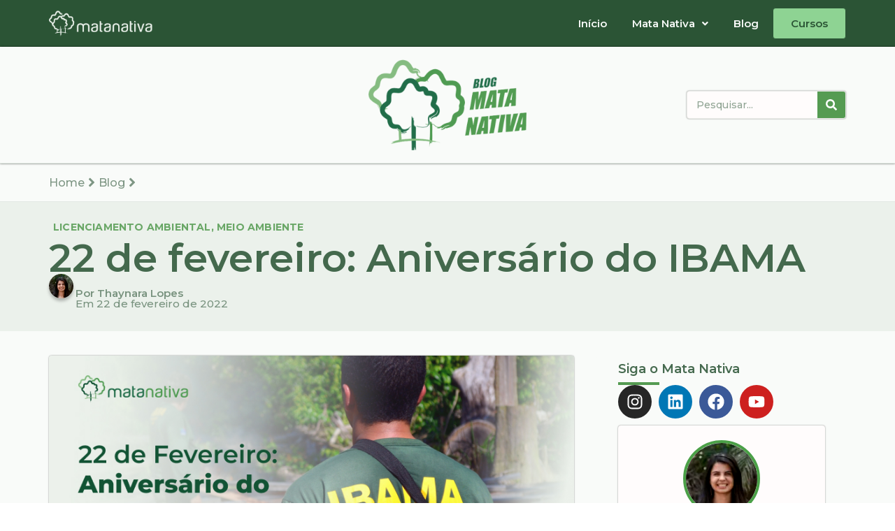

--- FILE ---
content_type: text/html; charset=UTF-8
request_url: https://matanativa.com.br/22-de-fevereiro-aniversario-do-ibama/
body_size: 40698
content:
<!DOCTYPE html>
<html lang="pt-BR">
<head>
	<meta charset="UTF-8" />
	<meta name="viewport" content="width=device-width, initial-scale=1" />
	<link rel="profile" href="http://gmpg.org/xfn/11" />
	<link rel="pingback" href="https://matanativa.com.br/xmlrpc.php" />
	<style id="jetpack-boost-critical-css">@media all{#jp-relatedposts{display:none;padding-top:1em;margin:1em 0;position:relative;clear:both}.jp-relatedposts:after{content:"";display:block;clear:both}#jp-relatedposts h3.jp-relatedposts-headline{margin:0 0 1em 0;display:inline-block;float:left;font-size:9pt;font-weight:700;font-family:inherit}#jp-relatedposts h3.jp-relatedposts-headline em:before{content:"";display:block;width:100%;min-width:30px;border-top:1px solid #dcdcde;border-top:1px solid rgba(0,0,0,.2);margin-bottom:1em}#jp-relatedposts h3.jp-relatedposts-headline em{font-style:normal;font-weight:700}}@media all{.bhf-hidden{display:none}.ehf-header #masthead{z-index:99;position:relative}}@media all{.elementor-screen-only,.screen-reader-text{height:1px;margin:-1px;overflow:hidden;padding:0;position:absolute;top:-10000em;width:1px;clip:rect(0,0,0,0);border:0}.elementor *,.elementor :after,.elementor :before{box-sizing:border-box}.elementor a{box-shadow:none;text-decoration:none}.elementor img{border:none;border-radius:0;box-shadow:none;height:auto;max-width:100%}.elementor-element{--flex-direction:initial;--flex-wrap:initial;--justify-content:initial;--align-items:initial;--align-content:initial;--flex-basis:initial;--flex-grow:initial;--flex-shrink:initial;--order:initial;--align-self:initial;align-self:var(--align-self);flex-basis:var(--flex-basis);flex-grow:var(--flex-grow);flex-shrink:var(--flex-shrink);order:var(--order)}.elementor-element:where(.e-con-full,.elementor-widget){align-content:var(--align-content);align-items:var(--align-items);flex-direction:var(--flex-direction);flex-wrap:var(--flex-wrap);gap:var(--row-gap) var(--column-gap);justify-content:var(--justify-content)}.elementor-align-left{text-align:left}:root{--page-title-display:block}.elementor-page-title{display:var(--page-title-display)}.elementor-section{position:relative}.elementor-section .elementor-container{display:flex;margin-left:auto;margin-right:auto;position:relative}@media (max-width:1024px){.elementor-section .elementor-container{flex-wrap:wrap}}.elementor-section.elementor-section-boxed>.elementor-container{max-width:1140px}.elementor-widget-wrap{align-content:flex-start;flex-wrap:wrap;position:relative;width:100%}.elementor:not(.elementor-bc-flex-widget) .elementor-widget-wrap{display:flex}.elementor-widget-wrap>.elementor-element{width:100%}.elementor-widget{position:relative}.elementor-widget:not(:last-child){margin-bottom:var(--kit-widget-spacing,20px)}.elementor-column{display:flex;min-height:1px;position:relative}.elementor-column-gap-default>.elementor-column>.elementor-element-populated{padding:10px}@media (min-width:768px){.elementor-column.elementor-col-50{width:50%}.elementor-column.elementor-col-100{width:100%}}@media (max-width:767px){.elementor-column{width:100%}}.elementor-grid{display:grid;grid-column-gap:var(--grid-column-gap);grid-row-gap:var(--grid-row-gap)}.elementor-grid .elementor-grid-item{min-width:0}.elementor-grid-0 .elementor-grid{display:inline-block;margin-bottom:calc(-1*var(--grid-row-gap));width:100%;word-spacing:var(--grid-column-gap)}.elementor-grid-0 .elementor-grid .elementor-grid-item{display:inline-block;margin-bottom:var(--grid-row-gap);word-break:break-word}@media (prefers-reduced-motion:no-preference){html{scroll-behavior:smooth}}.e-con{--border-radius:0;--border-top-width:0px;--border-right-width:0px;--border-bottom-width:0px;--border-left-width:0px;--border-style:initial;--border-color:initial;--container-widget-width:100%;--container-widget-flex-grow:0;--content-width:min(100%,var(--container-max-width,1140px));--width:100%;--min-height:initial;--height:auto;--text-align:initial;--margin-top:0px;--margin-right:0px;--margin-bottom:0px;--margin-left:0px;--padding-top:var(--container-default-padding-top,10px);--padding-right:var(--container-default-padding-right,10px);--padding-bottom:var(--container-default-padding-bottom,10px);--padding-left:var(--container-default-padding-left,10px);--position:relative;--z-index:revert;--overflow:visible;--row-gap:var(--widgets-spacing-row,20px);--column-gap:var(--widgets-spacing-column,20px);--overlay-mix-blend-mode:initial;--overlay-opacity:1;border-radius:var(--border-radius);height:var(--height);min-height:var(--min-height);min-width:0;overflow:var(--overflow);position:var(--position);width:var(--width);z-index:var(--z-index);--flex-wrap-mobile:wrap;margin-block-end:var(--margin-block-end);margin-block-start:var(--margin-block-start);margin-inline-end:var(--margin-inline-end);margin-inline-start:var(--margin-inline-start);padding-inline-end:var(--padding-inline-end);padding-inline-start:var(--padding-inline-start);--margin-block-start:var(--margin-top);--margin-block-end:var(--margin-bottom);--margin-inline-start:var(--margin-left);--margin-inline-end:var(--margin-right);--padding-inline-start:var(--padding-left);--padding-inline-end:var(--padding-right);--padding-block-start:var(--padding-top);--padding-block-end:var(--padding-bottom);--border-block-start-width:var(--border-top-width);--border-block-end-width:var(--border-bottom-width);--border-inline-start-width:var(--border-left-width);--border-inline-end-width:var(--border-right-width)}.e-con.e-flex{--flex-direction:column;--flex-basis:auto;--flex-grow:0;--flex-shrink:1;flex:var(--flex-grow) var(--flex-shrink) var(--flex-basis)}.e-con-full,.e-con>.e-con-inner{padding-block-end:var(--padding-block-end);padding-block-start:var(--padding-block-start);text-align:var(--text-align)}.e-con-full.e-flex,.e-con.e-flex>.e-con-inner{flex-direction:var(--flex-direction)}.e-con,.e-con>.e-con-inner{display:var(--display)}.e-con-boxed.e-flex{align-content:normal;align-items:normal;flex-direction:column;flex-wrap:nowrap;justify-content:normal}.e-con-boxed{gap:initial;text-align:initial}.e-con.e-flex>.e-con-inner{align-content:var(--align-content);align-items:var(--align-items);align-self:auto;flex-basis:auto;flex-grow:1;flex-shrink:1;flex-wrap:var(--flex-wrap);justify-content:var(--justify-content)}.e-con>.e-con-inner{gap:var(--row-gap) var(--column-gap);height:100%;margin:0 auto;max-width:var(--content-width);padding-inline-end:0;padding-inline-start:0;width:100%}:is(.elementor-section-wrap,[data-elementor-id])>.e-con{--margin-left:auto;--margin-right:auto;max-width:min(100%,var(--width))}.e-con .elementor-widget.elementor-widget{margin-block-end:0}.e-con:before{border-block-end-width:var(--border-block-end-width);border-block-start-width:var(--border-block-start-width);border-color:var(--border-color);border-inline-end-width:var(--border-inline-end-width);border-inline-start-width:var(--border-inline-start-width);border-radius:var(--border-radius);border-style:var(--border-style);content:var(--background-overlay);display:block;height:max(100% + var(--border-top-width) + var(--border-bottom-width),100%);left:calc(0px - var(--border-left-width));mix-blend-mode:var(--overlay-mix-blend-mode);opacity:var(--overlay-opacity);position:absolute;top:calc(0px - var(--border-top-width));width:max(100% + var(--border-left-width) + var(--border-right-width),100%)}.e-con .elementor-widget{min-width:0}.e-con>.e-con-inner>.elementor-widget>.elementor-widget-container,.e-con>.elementor-widget>.elementor-widget-container{height:100%}.e-con.e-con>.e-con-inner>.elementor-widget,.elementor.elementor .e-con>.elementor-widget{max-width:100%}.e-con .elementor-widget:not(:last-child){--kit-widget-spacing:0px}@media (max-width:767px){.e-con.e-flex{--width:100%;--flex-wrap:var(--flex-wrap-mobile)}}.elementor-heading-title{line-height:1;margin:0;padding:0}.elementor-icon{color:#69727d;display:inline-block;font-size:50px;line-height:1;text-align:center}.elementor-icon svg{display:block;height:1em;position:relative;width:1em}.elementor-icon svg:before{left:50%;position:absolute;transform:translateX(-50%)}.elementor-shape-circle .elementor-icon{border-radius:50%}@media (max-width:767px){.elementor .elementor-hidden-mobile{display:none}}}@media all{.elementor-kit-20551{--e-global-color-primary:#2B5435;--e-global-color-secondary:#559B52;--e-global-color-text:#FFFCFC;--e-global-color-accent:#9AE19E;--e-global-color-408b8ab8:#23A455;--e-global-color-697eaae:#F9FBF9;--e-global-color-0b56abf:#D0D8D0;--e-global-color-fafc4cc:#EBF1EB;--e-global-color-a4c31b6:#F9FBF9}.elementor-section.elementor-section-boxed>.elementor-container{max-width:1140px}.e-con{--container-max-width:1140px}.elementor-widget:not(:last-child){margin-block-end:20px}.elementor-element{--widgets-spacing-row:20px;--widgets-spacing-column:20px}@media (max-width:1024px){.elementor-section.elementor-section-boxed>.elementor-container{max-width:1024px}.e-con{--container-max-width:1024px}}@media (max-width:767px){.elementor-section.elementor-section-boxed>.elementor-container{max-width:767px}.e-con{--container-max-width:767px}}}@media all{.fa{-moz-osx-font-smoothing:grayscale;-webkit-font-smoothing:antialiased;display:inline-block;font-style:normal;font-variant:normal;text-rendering:auto;line-height:1}.fa-search:before{content:""}@font-face{font-family:"Font Awesome 5 Free";font-style:normal;font-weight:400;font-display:block}@font-face{font-family:"Font Awesome 5 Free";font-style:normal;font-weight:900;font-display:block}.fa{font-family:"Font Awesome 5 Free"}.fa{font-weight:900}}@media all{.elementor-31564 .elementor-element.elementor-element-1b08f1c:not(.elementor-motion-effects-element-type-background){background-color:var(--e-global-color-primary)}.elementor-31564 .elementor-element.elementor-element-1b08f1c>.elementor-container{max-width:1200px}.elementor-31564 .elementor-element.elementor-element-1b08f1c{padding:0}.elementor-31564 .elementor-element.elementor-element-a58e069{margin-top:0;margin-bottom:0;padding:0}.elementor-31564 .elementor-element.elementor-element-aa137cb.elementor-column.elementor-element[data-element_type=column]>.elementor-widget-wrap.elementor-element-populated{align-content:center;align-items:center}.elementor-31564 .elementor-element.elementor-element-aa137cb.elementor-column>.elementor-widget-wrap{justify-content:flex-start}.elementor-31564 .elementor-element.elementor-element-aa137cb>.elementor-element-populated{margin:0;padding:0}.elementor-31564 .elementor-element.elementor-element-f883b0f{text-align:left}.elementor-31564 .elementor-element.elementor-element-f883b0f img{width:75%;max-width:75%}.elementor-31564 .elementor-element.elementor-element-d82c607>.elementor-element-populated{margin:0;padding:0}.elementor-widget-navigation-menu .menu-item a.hfe-menu-item{color:var(--e-global-color-text)}.elementor-widget-navigation-menu .hfe-nav-menu-layout:not(.hfe-pointer__framed) .menu-item.parent a.hfe-menu-item:after,.elementor-widget-navigation-menu .hfe-nav-menu-layout:not(.hfe-pointer__framed) .menu-item.parent a.hfe-menu-item:before{background-color:var(--e-global-color-accent)}.elementor-31564 .elementor-element.elementor-element-ce6ea15 .menu-item a.hfe-menu-item{padding-left:16px;padding-right:16px}.elementor-31564 .elementor-element.elementor-element-ce6ea15 .menu-item a.hfe-menu-item{padding-top:16px;padding-bottom:16px}body:not(.rtl) .elementor-31564 .elementor-element.elementor-element-ce6ea15 .hfe-nav-menu__layout-horizontal .hfe-nav-menu>li.menu-item:not(:last-child){margin-right:4px}.elementor-31564 .elementor-element.elementor-element-ce6ea15 .hfe-nav-menu__toggle{margin-left:auto}.elementor-31564 .elementor-element.elementor-element-ce6ea15 a.hfe-menu-item{font-family:Montserrat,Sans-serif;font-size:15px;font-weight:600}.elementor-31564 .elementor-element.elementor-element-ce6ea15 .menu-item a.hfe-menu-item{color:var(--e-global-color-697eaae)}.elementor-31564 .elementor-element.elementor-element-ce6ea15 div.hfe-nav-menu-icon{color:var(--e-global-color-text)}.elementor-31564 .elementor-element.elementor-element-ce6ea15 div.hfe-nav-menu-icon svg{fill:var(--e-global-color-text)}.elementor-31564 .elementor-element.elementor-element-a8c032c{--display:flex;--flex-direction:row;--container-widget-width:calc((1 - var(--container-widget-flex-grow))*100%);--container-widget-flex-grow:1;--flex-wrap-mobile:wrap;--justify-content:space-between;--align-items:center;border-style:solid;--border-style:solid;border-width:0 0 1px 0;--border-top-width:0px;--border-right-width:0px;--border-bottom-width:1px;--border-left-width:0px;border-color:#2b54351A;--border-color:#2B54351A;box-shadow:0 0 3px 0 rgba(0,0,0,.5);--margin-top:0px;--margin-bottom:0px;--margin-left:0px;--margin-right:0px;--padding-top:15px;--padding-bottom:15px;--padding-left:0px;--padding-right:0px}.elementor-31564 .elementor-element.elementor-element-a8c032c:not(.elementor-motion-effects-element-type-background){background-color:var(--e-global-color-697eaae)}.elementor-31564 .elementor-element.elementor-element-a8c032c.e-con{--align-self:center}.elementor-31564 .elementor-element.elementor-element-3c82fe2{--display:flex;--min-height:20px;--margin-top:0px;--margin-bottom:0px;--margin-left:0px;--margin-right:0px;--padding-top:0px;--padding-bottom:0px;--padding-left:0px;--padding-right:0px}.elementor-widget-text-editor{color:var(--e-global-color-text)}.elementor-31564 .elementor-element.elementor-element-3ab203a>.elementor-widget-container{margin:0;padding:0}.elementor-31564 .elementor-element.elementor-element-3ab203a.elementor-element{--align-self:center}.elementor-31564 .elementor-element.elementor-element-3ab203a{color:#2b5435;font-family:Montserrat,Sans-serif;font-size:22px;font-weight:600;text-decoration:none;line-height:1px}.elementor-widget-search-form .elementor-search-form__input{color:var(--e-global-color-text);fill:var(--e-global-color-text)}.elementor-widget-search-form .elementor-search-form__submit{background-color:var(--e-global-color-secondary)}.elementor-31564 .elementor-element.elementor-element-a3c1796{width:var(--container-widget-width,20%);max-width:20%;--container-widget-width:20%;--container-widget-flex-grow:0}.elementor-31564 .elementor-element.elementor-element-a3c1796.elementor-element{--order:99999}.elementor-31564 .elementor-element.elementor-element-a3c1796 .elementor-search-form__container{min-height:40px;box-shadow:0 0 2px 0 rgba(0,0,0,.5)}.elementor-31564 .elementor-element.elementor-element-a3c1796 .elementor-search-form__submit{min-width:40px}.elementor-31564 .elementor-element.elementor-element-a3c1796 .elementor-search-form__input{padding-left:calc(40px/3);padding-right:calc(40px/3)}.elementor-31564 .elementor-element.elementor-element-a3c1796 input[type=search].elementor-search-form__input{font-family:Montserrat,Sans-serif;font-size:14px;font-weight:500}.elementor-31564 .elementor-element.elementor-element-a3c1796 .elementor-search-form__input{color:#2b5435DE;fill:#2B5435DE}.elementor-31564 .elementor-element.elementor-element-a3c1796:not(.elementor-search-form--skin-full_screen) .elementor-search-form__container{background-color:var(--e-global-color-text);border-color:#2b54351A;border-width:1px 1px 1px 1px;border-radius:4px}@media (max-width:1024px){.elementor-31564 .elementor-element.elementor-element-f883b0f>.elementor-widget-container{padding:0 0 0 8px}.elementor-31564 .elementor-element.elementor-element-f883b0f img{width:80%;max-width:80%}body:not(.rtl) .elementor-31564 .elementor-element.elementor-element-ce6ea15.hfe-nav-menu__breakpoint-tablet .hfe-nav-menu__layout-horizontal .hfe-nav-menu>li.menu-item:not(:last-child){margin-right:0}.elementor-31564 .elementor-element.elementor-element-a8c032c{--padding-top:15px;--padding-bottom:15px;--padding-left:10px;--padding-right:10px}.elementor-31564 .elementor-element.elementor-element-3c82fe2.e-con{--order:-99999}.elementor-31564 .elementor-element.elementor-element-a3c1796{width:var(--container-widget-width,22%);max-width:22%;--container-widget-width:22%;--container-widget-flex-grow:0}.elementor-31564 .elementor-element.elementor-element-a3c1796>.elementor-widget-container{margin:0;padding:0}.elementor-31564 .elementor-element.elementor-element-a3c1796.elementor-element{--order:99999;--flex-grow:0;--flex-shrink:1}}@media (min-width:768px){.elementor-31564 .elementor-element.elementor-element-aa137cb{width:25%}.elementor-31564 .elementor-element.elementor-element-d82c607{width:75%}.elementor-31564 .elementor-element.elementor-element-3c82fe2{--width:20%}}@media (max-width:767px){.elementor-31564 .elementor-element.elementor-element-aa137cb{width:80%}.elementor-31564 .elementor-element.elementor-element-f883b0f img{width:60%;max-width:60%}.elementor-31564 .elementor-element.elementor-element-d82c607{width:20%}.elementor-31564 .elementor-element.elementor-element-a8c032c{--justify-content:center;--padding-top:15px;--padding-bottom:15px;--padding-left:15px;--padding-right:15px}.elementor-31564 .elementor-element.elementor-element-a3c1796{width:initial;max-width:initial}.elementor-31564 .elementor-element.elementor-element-a3c1796.elementor-element{--flex-grow:1;--flex-shrink:0}}.elementor-31564 .elementor-element.elementor-element-3ab203a a{color:#2b5435}.elementor-31564 .elementor-element.elementor-element-3ab203a{margin-top:.9rem!important}}@media all{html{line-height:1.15;-webkit-text-size-adjust:100%}*{box-sizing:border-box}body{margin:0;font-family:-apple-system,BlinkMacSystemFont,Segoe UI,Roboto,Helvetica Neue,Arial,Noto Sans,sans-serif,Apple Color Emoji,Segoe UI Emoji,Segoe UI Symbol,Noto Color Emoji;font-size:1rem;font-weight:400;line-height:1.5;color:#333;background-color:#fff;-webkit-font-smoothing:antialiased;-moz-osx-font-smoothing:grayscale}h1,h2,h3{margin-block-start:.5rem;margin-block-end:1rem;font-family:inherit;font-weight:500;line-height:1.2;color:inherit}h1{font-size:2.5rem}h2{font-size:2rem}h3{font-size:1.75rem}p{margin-block-start:0;margin-block-end:.9rem}a{background-color:transparent;text-decoration:none;color:#c36}strong{font-weight:bolder}img{border-style:none;height:auto;max-width:100%}template{display:none}label{display:inline-block;line-height:1;vertical-align:middle}button,input{font-family:inherit;font-size:1rem;line-height:1.5;margin:0}input[type=search]{width:100%;border:1px solid #666;border-radius:3px;padding:.5rem 1rem}button,input{overflow:visible}button{text-transform:none}[type=submit],button{width:auto;-webkit-appearance:button}[type=submit],button{display:inline-block;font-weight:400;color:#c36;text-align:center;white-space:nowrap;background-color:transparent;border:1px solid #c36;padding:.5rem 1rem;font-size:1rem;border-radius:3px}[type=search]{-webkit-appearance:textfield;outline-offset:-2px}li,ul{margin-block-start:0;margin-block-end:0;border:0;outline:0;font-size:100%;vertical-align:baseline;background:0 0}}@media all{.screen-reader-text{clip:rect(1px,1px,1px,1px);height:1px;overflow:hidden;position:absolute!important;width:1px;word-wrap:normal!important}}@media all{.elementor-widget-image{text-align:center}.elementor-widget-image a{display:inline-block}.elementor-widget-image img{display:inline-block;vertical-align:middle}}@media all{.hfe-nav-menu li,.hfe-nav-menu ul,ul.hfe-nav-menu{list-style:none!important;margin:0;padding:0}.hfe-nav-menu li.menu-item{position:relative}div.hfe-nav-menu{-js-display:flex;display:-webkit-box;display:-webkit-flex;display:-moz-box;display:-ms-flexbox;display:flex;-webkit-box-orient:vertical;-webkit-box-direction:normal;-webkit-flex-direction:column;-moz-box-orient:vertical;-moz-box-direction:normal;-ms-flex-direction:column;flex-direction:column}.hfe-nav-menu__layout-horizontal,.hfe-nav-menu__layout-horizontal .hfe-nav-menu{-js-display:flex;display:-webkit-box;display:-webkit-flex;display:-moz-box;display:-ms-flexbox;display:flex}.hfe-nav-menu__layout-horizontal .hfe-nav-menu{-webkit-flex-wrap:wrap;-ms-flex-wrap:wrap;flex-wrap:wrap}.hfe-nav-menu:after,.hfe-nav-menu:before{content:"";display:table;clear:both}.hfe-nav-menu__align-right .hfe-nav-menu{margin-left:auto;-webkit-box-pack:end;-ms-flex-pack:end;-webkit-justify-content:flex-end;-moz-box-pack:end;justify-content:flex-end}.hfe-nav-menu__layout-horizontal .hfe-nav-menu{-js-display:flex;display:-webkit-box;display:-webkit-flex;display:-moz-box;display:-ms-flexbox;display:flex;-webkit-flex-wrap:wrap;-ms-flex-wrap:wrap;flex-wrap:wrap}.hfe-nav-menu a.hfe-menu-item{line-height:1;text-decoration:none;-js-display:flex;display:-webkit-box;display:-webkit-flex;display:-moz-box;display:-ms-flexbox;display:flex;-webkit-box-pack:justify;-moz-box-pack:justify;-ms-flex-pack:justify;-webkit-box-shadow:none;box-shadow:none;-webkit-box-align:center;-webkit-align-items:center;-moz-box-align:center;-ms-flex-align:center;align-items:center;-webkit-justify-content:space-between;justify-content:space-between}.hfe-nav-menu__layout-horizontal{font-size:0}.hfe-nav-menu__layout-horizontal li.menu-item{font-size:medium}.hfe-nav-menu-icon{padding:.35em;border:0 solid}.hfe-nav-menu-icon svg{width:25px;height:25px;line-height:25px;font-size:25px}.hfe-nav-menu__toggle{-js-display:flex;display:-webkit-box;display:-webkit-flex;display:-moz-box;display:-ms-flexbox;display:flex;font-size:22px;border:0 solid;-webkit-border-radius:3px;border-radius:3px;color:#494c4f;position:relative;line-height:1}.hfe-layout-horizontal .hfe-nav-menu__toggle{visibility:hidden;opacity:0;display:none}.hfe-nav-menu-icon{display:inline-block;line-height:1;text-align:center}.hfe-nav-menu .menu-item a:after,.hfe-nav-menu .menu-item a:before{display:block;position:absolute}.hfe-nav-menu .menu-item a.hfe-menu-item:not(:hover):not(:focus):not(.current-menu-item):not(.highlighted):after,.hfe-nav-menu .menu-item a.hfe-menu-item:not(:hover):not(:focus):not(.current-menu-item):not(.highlighted):before{opacity:0}@media only screen and (max-width:1024px){.hfe-nav-menu__breakpoint-tablet .hfe-nav-menu,.hfe-nav-menu__breakpoint-tablet .hfe-nav-menu__layout-horizontal li{width:100%;margin-right:0}.hfe-nav-menu__breakpoint-tablet .hfe-layout-horizontal .hfe-nav-menu__toggle{display:block}.hfe-nav-menu__breakpoint-tablet .hfe-nav-menu__layout-horizontal .hfe-nav-menu{visibility:hidden;opacity:0}.hfe-nav-menu__breakpoint-tablet .hfe-nav-menu__layout-horizontal{visibility:hidden;opacity:0;height:0}.hfe-nav-menu__breakpoint-tablet .hfe-layout-horizontal .hfe-nav-menu__toggle{visibility:visible;opacity:1;display:block}}}@media all{ul{box-sizing:border-box}.screen-reader-text{border:0;clip:rect(1px,1px,1px,1px);clip-path:inset(50%);height:1px;margin:-1px;overflow:hidden;padding:0;position:absolute;width:1px;word-wrap:normal!important}html :where(img[class*=wp-image-]){height:auto;max-width:100%}}@media all{.elementor-widget-social-icons.elementor-grid-0 .elementor-widget-container{font-size:0;line-height:1}.elementor-widget-social-icons .elementor-grid{grid-column-gap:var(--grid-column-gap,5px);grid-row-gap:var(--grid-row-gap,5px);grid-template-columns:var(--grid-template-columns);justify-content:var(--justify-content,center);justify-items:var(--justify-content,center)}.elementor-icon.elementor-social-icon{font-size:var(--icon-size,25px);height:calc(var(--icon-size,25px) + 2*var(--icon-padding,.5em));line-height:var(--icon-size,25px);width:calc(var(--icon-size,25px) + 2*var(--icon-padding,.5em))}.elementor-social-icon{--e-social-icon-icon-color:#fff;align-items:center;background-color:#69727d;display:inline-flex;justify-content:center;text-align:center}.elementor-social-icon svg{fill:var(--e-social-icon-icon-color)}.elementor-social-icon:last-child{margin:0}.elementor-social-icon-facebook{background-color:#3b5998}.elementor-social-icon-instagram{background-color:#262626}.elementor-social-icon-linkedin{background-color:#0077b5}.elementor-social-icon-youtube{background-color:#cd201f}}@media all{.elementor-widget-heading .elementor-heading-title[class*=elementor-size-]>a{color:inherit;font-size:inherit;line-height:inherit}}@media all{.elementor-widget .elementor-icon-list-items.elementor-inline-items{display:flex;flex-wrap:wrap;margin-left:-8px;margin-right:-8px}.elementor-widget .elementor-icon-list-items.elementor-inline-items .elementor-inline-item{word-break:break-word}.elementor-widget .elementor-icon-list-items.elementor-inline-items .elementor-icon-list-item{margin-left:8px;margin-right:8px}.elementor-widget .elementor-icon-list-items.elementor-inline-items .elementor-icon-list-item:after{border-bottom:0;border-left-width:1px;border-right:0;border-top:0;border-style:solid;height:100%;left:auto;position:relative;right:auto;right:-8px;width:auto}.elementor-widget .elementor-icon-list-items{list-style-type:none;margin:0;padding:0}.elementor-widget .elementor-icon-list-item{margin:0;padding:0;position:relative}.elementor-widget .elementor-icon-list-item:after{bottom:0;position:absolute;width:100%}.elementor-widget .elementor-icon-list-item,.elementor-widget .elementor-icon-list-item a{align-items:var(--icon-vertical-align,center);display:flex;font-size:inherit}.elementor-widget.elementor-align-left .elementor-icon-list-item,.elementor-widget.elementor-align-left .elementor-icon-list-item a{justify-content:flex-start;text-align:left}.elementor-widget.elementor-align-left .elementor-inline-items{justify-content:flex-start}.elementor-widget:not(.elementor-align-right) .elementor-icon-list-item:after{left:0}@media (min-width:-1){.elementor-widget:not(.elementor-widescreen-align-right) .elementor-icon-list-item:after{left:0}.elementor-widget:not(.elementor-widescreen-align-left) .elementor-icon-list-item:after{right:0}}@media (max-width:-1){.elementor-widget:not(.elementor-laptop-align-right) .elementor-icon-list-item:after{left:0}.elementor-widget:not(.elementor-laptop-align-left) .elementor-icon-list-item:after{right:0}.elementor-widget:not(.elementor-tablet_extra-align-right) .elementor-icon-list-item:after{left:0}.elementor-widget:not(.elementor-tablet_extra-align-left) .elementor-icon-list-item:after{right:0}}@media (max-width:1024px){.elementor-widget:not(.elementor-tablet-align-right) .elementor-icon-list-item:after{left:0}.elementor-widget:not(.elementor-tablet-align-left) .elementor-icon-list-item:after{right:0}}@media (max-width:-1){.elementor-widget:not(.elementor-mobile_extra-align-right) .elementor-icon-list-item:after{left:0}.elementor-widget:not(.elementor-mobile_extra-align-left) .elementor-icon-list-item:after{right:0}}@media (max-width:767px){.elementor-widget:not(.elementor-mobile-align-right) .elementor-icon-list-item:after{left:0}.elementor-widget:not(.elementor-mobile-align-left) .elementor-icon-list-item:after{right:0}}.elementor .elementor-element ul.elementor-icon-list-items{padding:0}}@media all{.elementor-post-info__terms-list{display:inline-block}.elementor-icon-list-items .elementor-icon-list-item .elementor-icon-list-text{display:inline-block}.elementor-icon-list-items .elementor-icon-list-item .elementor-icon-list-text a,.elementor-icon-list-items .elementor-icon-list-item .elementor-icon-list-text span{display:inline}}@media all{.elementor-widget-divider{--divider-border-style:none;--divider-border-width:1px;--divider-color:#0c0d0e}.elementor-widget-divider .elementor-divider{display:flex}.elementor-widget-divider .elementor-divider-separator{direction:ltr;display:flex;margin:0}.elementor-widget-divider:not(.elementor-widget-divider--view-line_text):not(.elementor-widget-divider--view-line_icon) .elementor-divider-separator{border-block-start:var(--divider-border-width) var(--divider-border-style) var(--divider-color)}.e-con>.elementor-widget-divider{width:var(--container-widget-width,100%);--flex-grow:var(--container-widget-flex-grow)}}@media all{.elementor-widget-navigation-menu .menu-item a.hfe-menu-item{color:var(--e-global-color-text)}.elementor-widget-navigation-menu .hfe-nav-menu-layout:not(.hfe-pointer__framed) .menu-item.parent a.hfe-menu-item:after,.elementor-widget-navigation-menu .hfe-nav-menu-layout:not(.hfe-pointer__framed) .menu-item.parent a.hfe-menu-item:before{background-color:var(--e-global-color-accent)}}@media all{.elementor-widget-text-editor{color:var(--e-global-color-text)}.elementor-widget-heading .elementor-heading-title{color:var(--e-global-color-primary)}}@media all{.elementor-26436 .elementor-element.elementor-element-68b1fb4{--display:flex;border-style:solid;--border-style:solid;border-width:1px 0 1px 0;--border-top-width:1px;--border-right-width:0px;--border-bottom-width:1px;--border-left-width:0px;border-color:#2b54351A;--border-color:#2B54351A;--margin-top:0px;--margin-bottom:0px;--margin-left:0px;--margin-right:0px}.elementor-26436 .elementor-element.elementor-element-68b1fb4:not(.elementor-motion-effects-element-type-background){background-color:var(--e-global-color-a4c31b6)}.elementor-26436 .elementor-element.elementor-element-8879fa2{--display:flex;--flex-direction:row;--container-widget-width:calc((1 - var(--container-widget-flex-grow))*100%);--container-widget-flex-grow:1;--flex-wrap-mobile:wrap;--align-items:center;--row-gap:10px;--column-gap:10px;--margin-top:0px;--margin-bottom:0px;--margin-left:0px;--margin-right:0px;--padding-top:0px;--padding-bottom:0px;--padding-left:0px;--padding-right:0px}.elementor-widget-heading .elementor-heading-title{color:var(--e-global-color-primary)}.elementor-26436 .elementor-element.elementor-element-f8f178f>.elementor-widget-container{margin:0;padding:0}.elementor-26436 .elementor-element.elementor-element-f8f178f.elementor-element{--align-self:center}.elementor-26436 .elementor-element.elementor-element-f8f178f{text-align:left}.elementor-26436 .elementor-element.elementor-element-f8f178f .elementor-heading-title{font-family:Montserrat,Sans-serif;font-size:16px;font-weight:500;color:#2b543599}.elementor-widget-icon.elementor-view-default .elementor-icon{color:var(--e-global-color-primary);border-color:var(--e-global-color-primary)}.elementor-widget-icon.elementor-view-default .elementor-icon svg{fill:var(--e-global-color-primary)}.elementor-26436 .elementor-element.elementor-element-ed7957c>.elementor-widget-container{margin:6px 0 0 0;padding:0}.elementor-26436 .elementor-element.elementor-element-ed7957c.elementor-element{--align-self:center}.elementor-26436 .elementor-element.elementor-element-ed7957c .elementor-icon-wrapper{text-align:center}.elementor-26436 .elementor-element.elementor-element-ed7957c.elementor-view-default .elementor-icon{color:#2b543599;border-color:#2b543599}.elementor-26436 .elementor-element.elementor-element-ed7957c.elementor-view-default .elementor-icon svg{fill:#2B543599}.elementor-26436 .elementor-element.elementor-element-ed7957c .elementor-icon{font-size:20px}.elementor-26436 .elementor-element.elementor-element-ed7957c .elementor-icon svg{height:20px}.elementor-26436 .elementor-element.elementor-element-5ebd0cd>.elementor-widget-container{margin:0;padding:0}.elementor-26436 .elementor-element.elementor-element-5ebd0cd.elementor-element{--align-self:center}.elementor-26436 .elementor-element.elementor-element-5ebd0cd{text-align:left}.elementor-26436 .elementor-element.elementor-element-5ebd0cd .elementor-heading-title{font-family:Montserrat,Sans-serif;font-size:16px;font-weight:500;color:#2b543599}.elementor-26436 .elementor-element.elementor-element-7fc48ae>.elementor-widget-container{margin:6px 0 0 0;padding:0}.elementor-26436 .elementor-element.elementor-element-7fc48ae.elementor-element{--align-self:center}.elementor-26436 .elementor-element.elementor-element-7fc48ae .elementor-icon-wrapper{text-align:center}.elementor-26436 .elementor-element.elementor-element-7fc48ae.elementor-view-default .elementor-icon{color:#2b543599;border-color:#2b543599}.elementor-26436 .elementor-element.elementor-element-7fc48ae.elementor-view-default .elementor-icon svg{fill:#2B543599}.elementor-26436 .elementor-element.elementor-element-7fc48ae .elementor-icon{font-size:20px}.elementor-26436 .elementor-element.elementor-element-7fc48ae .elementor-icon svg{height:20px}.elementor-widget-text-editor{color:var(--e-global-color-text)}.elementor-26436 .elementor-element.elementor-element-5d8269d{--display:flex;--flex-direction:column;--container-widget-width:100%;--container-widget-flex-grow:0;--flex-wrap-mobile:wrap;--margin-top:0px;--margin-bottom:0px;--margin-left:0px;--margin-right:0px;--padding-top:2%;--padding-bottom:1%;--padding-left:0%;--padding-right:0%}.elementor-26436 .elementor-element.elementor-element-5d8269d:not(.elementor-motion-effects-element-type-background){background-color:var(--e-global-color-fafc4cc)}.elementor-widget-post-info .elementor-icon-list-text,.elementor-widget-post-info .elementor-icon-list-text a{color:var(--e-global-color-secondary)}.elementor-26436 .elementor-element.elementor-element-b0db95f>.elementor-widget-container{margin:0;padding:0 4px 0 0}.elementor-26436 .elementor-element.elementor-element-b0db95f.elementor-element{--align-self:flex-start}.elementor-26436 .elementor-element.elementor-element-b0db95f .elementor-icon-list-items.elementor-inline-items .elementor-icon-list-item{margin-right:calc(0px/2);margin-left:calc(0px/2)}.elementor-26436 .elementor-element.elementor-element-b0db95f .elementor-icon-list-items.elementor-inline-items{margin-right:calc(0px/2);margin-left:calc(0px/2)}body:not(.rtl) .elementor-26436 .elementor-element.elementor-element-b0db95f .elementor-icon-list-items.elementor-inline-items .elementor-icon-list-item:after{right:calc(0px/2)}body:not(.rtl) .elementor-26436 .elementor-element.elementor-element-b0db95f .elementor-icon-list-text{padding-left:6px}.elementor-26436 .elementor-element.elementor-element-b0db95f .elementor-icon-list-text,.elementor-26436 .elementor-element.elementor-element-b0db95f .elementor-icon-list-text a{color:#559B52DE}.elementor-26436 .elementor-element.elementor-element-b0db95f .elementor-icon-list-item{font-family:Montserrat,Sans-serif;font-size:14px;font-weight:700;text-transform:uppercase;letter-spacing:.2px}.elementor-widget-theme-post-title .elementor-heading-title{color:var(--e-global-color-primary)}.elementor-26436 .elementor-element.elementor-element-0f797b4>.elementor-widget-container{margin:0;padding:0}.elementor-26436 .elementor-element.elementor-element-0f797b4.elementor-element{--align-self:flex-start}.elementor-26436 .elementor-element.elementor-element-0f797b4{text-align:left}.elementor-26436 .elementor-element.elementor-element-0f797b4 .elementor-heading-title{font-family:Montserrat,Sans-serif;font-size:56px;font-weight:600;line-height:66px;letter-spacing:0;color:#2b5435DE}.elementor-26436 .elementor-element.elementor-element-3f4863f{--display:flex;--flex-direction:row;--container-widget-width:calc((1 - var(--container-widget-flex-grow))*100%);--container-widget-flex-grow:1;--flex-wrap-mobile:wrap;--justify-content:space-between;--align-items:center;--row-gap:0px;--column-gap:0px;--flex-wrap:nowrap;--margin-top:-10px;--margin-bottom:0px;--margin-left:0px;--margin-right:0px;--padding-top:0px;--padding-bottom:0px;--padding-left:0px;--padding-right:20px}.elementor-26436 .elementor-element.elementor-element-3f4863f.e-con{--align-self:flex-start}.elementor-26436 .elementor-element.elementor-element-8636bc9{--display:flex;--flex-direction:row;--container-widget-width:calc((1 - var(--container-widget-flex-grow))*100%);--container-widget-flex-grow:1;--flex-wrap-mobile:wrap;--justify-content:flex-start;--align-items:center;--row-gap:5px;--column-gap:5px;--flex-wrap:nowrap;--margin-top:0px;--margin-bottom:0px;--margin-left:0px;--margin-right:0px;--padding-top:0px;--padding-bottom:0px;--padding-left:0px;--padding-right:0px}.elementor-26436 .elementor-element.elementor-element-0f952a5>.elementor-widget-container{margin:0;padding:0}.elementor-26436 .elementor-element.elementor-element-0f952a5.elementor-element{--order:-99999}.elementor-26436 .elementor-element.elementor-element-0f952a5{text-align:center}.elementor-26436 .elementor-element.elementor-element-0f952a5 img{width:35px;max-width:35px;height:35px;object-fit:cover;object-position:center center;filter:brightness(100%) contrast(109%) saturate(112%) blur(0px) hue-rotate(0deg);border-style:none;border-radius:50% 50% 50% 50%;box-shadow:0 4px 4px 0 rgba(0,0,0,.25)}.elementor-26436 .elementor-element.elementor-element-9e5933a{--display:flex;--flex-direction:column;--container-widget-width:calc((1 - var(--container-widget-flex-grow))*100%);--container-widget-flex-grow:0;--flex-wrap-mobile:wrap;--justify-content:center;--align-items:flex-start;--row-gap:5px;--column-gap:5px;--flex-wrap:wrap;--margin-top:0%;--margin-bottom:0%;--margin-left:0%;--margin-right:0%;--padding-top:0px;--padding-bottom:010px;--padding-left:0px;--padding-right:0px}.elementor-26436 .elementor-element.elementor-element-9e5933a.e-con{--align-self:center}.elementor-26436 .elementor-element.elementor-element-4ba46e3>.elementor-widget-container{margin:10px 0 0 0;padding:10px 0 5px 5px}.elementor-26436 .elementor-element.elementor-element-4ba46e3{text-align:left}.elementor-26436 .elementor-element.elementor-element-4ba46e3 .elementor-heading-title{font-family:Montserrat,Sans-serif;font-size:15px;font-weight:600;text-decoration:none;color:#2b543599}.elementor-26436 .elementor-element.elementor-element-033d28b>.elementor-widget-container{margin:-8px 0 0 0;padding:0 0 5px 5px}.elementor-26436 .elementor-element.elementor-element-033d28b.elementor-element{--align-self:flex-start}.elementor-26436 .elementor-element.elementor-element-033d28b{text-align:left;color:#2b543599;font-family:Montserrat,Sans-serif;font-size:15px;font-weight:500}.elementor-26436 .elementor-element.elementor-element-ad9de21{--display:flex;--flex-direction:row;--container-widget-width:initial;--container-widget-flex-grow:1;--flex-wrap-mobile:wrap;--row-gap:0px;--column-gap:0px;--margin-top:0px;--margin-bottom:0px;--margin-left:0px;--margin-right:0px;--padding-top:40px;--padding-bottom:40px;--padding-left:0px;--padding-right:0px}.elementor-26436 .elementor-element.elementor-element-ad9de21:not(.elementor-motion-effects-element-type-background){background-color:#f9fbf9}.elementor-26436 .elementor-element.elementor-element-0760eb7{--display:flex;--flex-direction:column;--container-widget-width:100%;--container-widget-flex-grow:0;--flex-wrap-mobile:wrap;--flex-wrap:wrap;border-style:none;--border-style:none;--border-radius:4px 4px 4px 4px;--margin-top:-5px;--margin-bottom:20px;--margin-left:0px;--margin-right:10px;--padding-top:0%;--padding-bottom:2%;--padding-left:0%;--padding-right:2%}.elementor-26436 .elementor-element.elementor-element-0760eb7:not(.elementor-motion-effects-element-type-background){background-color:var(--e-global-color-a4c31b6)}.elementor-26436 .elementor-element.elementor-element-7a78905>.elementor-widget-container{margin:0;padding:0}.elementor-26436 .elementor-element.elementor-element-d87aa3e>.elementor-widget-container{margin:0 10px 0 0;padding:0}.elementor-26436 .elementor-element.elementor-element-d87aa3e{text-align:left}.elementor-26436 .elementor-element.elementor-element-d87aa3e img{border-radius:4px 4px 4px 4px;box-shadow:0 0 2px 0 rgba(0,0,0,.5)}.elementor-widget-theme-post-content{color:var(--e-global-color-text)}.elementor-26436 .elementor-element.elementor-element-a0ee02c>.elementor-widget-container{margin:0;padding:0 10px 20px 10px}.elementor-26436 .elementor-element.elementor-element-a0ee02c{text-align:left;color:#2b5435CC;font-family:Montserrat,Sans-serif;font-size:18px;font-weight:400;line-height:30px}.elementor-widget-divider{--divider-color:var(--e-global-color-secondary)}.elementor-26436 .elementor-element.elementor-element-aac3296{--display:flex;--flex-direction:column;--container-widget-width:100%;--container-widget-flex-grow:0;--flex-wrap-mobile:wrap;--border-radius:4px 4px 4px 4px;--margin-top:-5px;--margin-bottom:0px;--margin-left:0px;--margin-right:10px;--padding-top:0px;--padding-bottom:20px;--padding-left:20px;--padding-right:20px}.elementor-26436 .elementor-element.elementor-element-3db450b{--display:flex;border-style:none;--border-style:none;--border-radius:4px 4px 4px 4px;--margin-top:0px;--margin-bottom:0px;--margin-left:0px;--margin-right:0px;--padding-top:0px;--padding-bottom:0px;--padding-left:0px;--padding-right:0px}.elementor-26436 .elementor-element.elementor-element-3db450b.e-con{--order:-99999}.elementor-26436 .elementor-element.elementor-element-748af63{--display:flex;--flex-direction:column;--container-widget-width:calc((1 - var(--container-widget-flex-grow))*100%);--container-widget-flex-grow:0;--flex-wrap-mobile:wrap;--justify-content:flex-start;--align-items:flex-start;--row-gap:0px;--column-gap:0px;--margin-top:0px;--margin-bottom:0px;--margin-left:0px;--margin-right:0px;--padding-top:10px;--padding-bottom:0px;--padding-left:0px;--padding-right:0px}.elementor-26436 .elementor-element.elementor-element-748af63.e-con{--order:-99999}.elementor-26436 .elementor-element.elementor-element-9a672d7>.elementor-widget-container{margin:0;padding:0}.elementor-26436 .elementor-element.elementor-element-9a672d7{text-align:left}.elementor-26436 .elementor-element.elementor-element-9a672d7 .elementor-heading-title{font-family:Montserrat,Sans-serif;font-size:18px;font-weight:600;color:#2b5435DE}.elementor-26436 .elementor-element.elementor-element-62f3571{--divider-border-style:solid;--divider-color:var(--e-global-color-secondary);--divider-border-width:4px}.elementor-26436 .elementor-element.elementor-element-62f3571>.elementor-widget-container{margin:10px 0 0 0;padding:0}.elementor-26436 .elementor-element.elementor-element-62f3571 .elementor-divider-separator{width:20%;margin:0 auto;margin-left:0}.elementor-26436 .elementor-element.elementor-element-62f3571 .elementor-divider{text-align:left;padding-block-start:0px;padding-block-end:0px}.elementor-26436 .elementor-element.elementor-element-fa0c100{--grid-template-columns:repeat(0,auto);--icon-size:24px;--grid-column-gap:6px;--grid-row-gap:0px}.elementor-26436 .elementor-element.elementor-element-fa0c100 .elementor-widget-container{text-align:left}.elementor-26436 .elementor-element.elementor-element-fa0c100>.elementor-widget-container{margin:0;padding:0}.elementor-26436 .elementor-element.elementor-element-fa0c100 .elementor-icon{border-radius:50px 50px 50px 50px}.elementor-26436 .elementor-element.elementor-element-16a0bab{--display:flex;--flex-direction:column;--container-widget-width:100%;--container-widget-flex-grow:0;--flex-wrap-mobile:wrap;border-style:solid;--border-style:solid;border-width:1px 1px 1px 1px;--border-top-width:1px;--border-right-width:1px;--border-bottom-width:1px;--border-left-width:1px;border-color:#fffCFCC9;--border-color:#FFFCFCC9;--border-radius:4px 4px 4px 4px;box-shadow:0 0 2px 0 rgba(0,0,0,.5);--margin-top:10px;--margin-bottom:0px;--margin-left:0px;--margin-right:0px;--padding-top:30px;--padding-bottom:14px;--padding-left:14px;--padding-right:14px}.elementor-26436 .elementor-element.elementor-element-16a0bab:not(.elementor-motion-effects-element-type-background){background-color:var(--e-global-color-text)}.elementor-26436 .elementor-element.elementor-element-daa6a2c>.elementor-widget-container{margin:-10px 0 -15px 0;padding:0}.elementor-26436 .elementor-element.elementor-element-daa6a2c.elementor-element{--align-self:center;--order:-99999}.elementor-26436 .elementor-element.elementor-element-daa6a2c{text-align:center}.elementor-26436 .elementor-element.elementor-element-daa6a2c img{width:110px;max-width:110px;height:110px;object-fit:cover;object-position:center center;filter:brightness(100%) contrast(109%) saturate(112%) blur(0px) hue-rotate(0deg);border-style:solid;border-width:4px 4px 4px 4px;border-color:var(--e-global-color-secondary);border-radius:100px 100px 100px 100px}.elementor-26436 .elementor-element.elementor-element-ce3f97b>.elementor-widget-container{margin:0;padding:5px 0 0 0}.elementor-26436 .elementor-element.elementor-element-ce3f97b{text-align:center;color:#2b543599;font-family:Montserrat,Sans-serif;font-size:13px;font-weight:500;text-transform:uppercase}.elementor-26436 .elementor-element.elementor-element-c5f8117>.elementor-widget-container{margin:-30px 0 0 0;padding:0 10px 20px 10px}.elementor-26436 .elementor-element.elementor-element-c5f8117{text-align:center}.elementor-26436 .elementor-element.elementor-element-c5f8117 .elementor-heading-title{font-family:Montserrat,Sans-serif;font-size:16px;font-weight:600;color:#2b5435DE}.elementor-26436 .elementor-element.elementor-element-ac46195>.elementor-widget-container{margin:-20px 0 0 0;padding:0 2px 0 2px}.elementor-26436 .elementor-element.elementor-element-ac46195{text-align:left;color:#2b5435A6;font-family:Montserrat,Sans-serif;font-size:14px;font-weight:400;line-height:22px}.elementor-26436 .elementor-element.elementor-element-dc0563b{--display:flex;--flex-direction:column;--container-widget-width:100%;--container-widget-flex-grow:0;--flex-wrap-mobile:wrap;border-style:none;--border-style:none;--border-radius:4px 4px 4px 4px;--margin-top:0px;--margin-bottom:10px;--margin-left:0px;--margin-right:0px;--padding-top:10px;--padding-bottom:10px;--padding-left:0px;--padding-right:10px}.elementor-26436 .elementor-element.elementor-element-5d01509{--display:flex;--flex-direction:column;--container-widget-width:calc((1 - var(--container-widget-flex-grow))*100%);--container-widget-flex-grow:0;--flex-wrap-mobile:wrap;--justify-content:flex-start;--align-items:flex-start;--row-gap:0px;--column-gap:0px;--margin-top:0px;--margin-bottom:0px;--margin-left:0px;--margin-right:0px;--padding-top:0px;--padding-bottom:0px;--padding-left:0px;--padding-right:0px}.elementor-26436 .elementor-element.elementor-element-53fab5a>.elementor-widget-container{margin:0;padding:0}.elementor-26436 .elementor-element.elementor-element-53fab5a{text-align:left}.elementor-26436 .elementor-element.elementor-element-53fab5a .elementor-heading-title{font-family:Montserrat,Sans-serif;font-size:18px;font-weight:600;color:#2b5435DE}.elementor-26436 .elementor-element.elementor-element-643044d{--divider-border-style:solid;--divider-color:var(--e-global-color-secondary);--divider-border-width:4px}.elementor-26436 .elementor-element.elementor-element-643044d>.elementor-widget-container{margin:10px 0 0 0;padding:0}.elementor-26436 .elementor-element.elementor-element-643044d .elementor-divider-separator{width:20%;margin:0 auto;margin-left:0}.elementor-26436 .elementor-element.elementor-element-643044d .elementor-divider{text-align:left;padding-block-start:0px;padding-block-end:0px}.elementor-26436 .elementor-element.elementor-element-f366618>.elementor-widget-container{margin:0}.elementor-26436 .elementor-element.elementor-element-f366618 .elementor-icon-list-items:not(.elementor-inline-items) .elementor-icon-list-item:not(:last-child){padding-bottom:calc(9px/2)}.elementor-26436 .elementor-element.elementor-element-f366618 .elementor-icon-list-items:not(.elementor-inline-items) .elementor-icon-list-item:not(:first-child){margin-top:calc(9px/2)}.elementor-26436 .elementor-element.elementor-element-f366618 .elementor-icon-list-item:not(:last-child):after{content:"";width:75%;border-color:#7682761F}.elementor-26436 .elementor-element.elementor-element-f366618 .elementor-icon-list-items:not(.elementor-inline-items) .elementor-icon-list-item:not(:last-child):after{border-top-style:solid;border-top-width:1px}.elementor-26436 .elementor-element.elementor-element-f366618 .elementor-icon-list-item a{padding:2px 0 2px 0;border-radius:4px;color:#2b5435DE;fill:#2B5435DE}.elementor-26436 .elementor-element.elementor-element-f366618 .elementor-icon-list-text{padding-left:0}.elementor-26436 .elementor-element.elementor-element-f366618 .elementor-icon-list-item{font-family:Montserrat,Sans-serif;font-size:16px;font-weight:500}@media (max-width:1024px){.elementor-26436 .elementor-element.elementor-element-68b1fb4{--padding-top:10px;--padding-bottom:10px;--padding-left:30px;--padding-right:20px}.elementor-26436 .elementor-element.elementor-element-5d8269d{--padding-top:40px;--padding-bottom:40px;--padding-left:30px;--padding-right:20px}.elementor-26436 .elementor-element.elementor-element-b0db95f>.elementor-widget-container{padding:0}.elementor-26436 .elementor-element.elementor-element-0f797b4 .elementor-heading-title{font-size:40px;line-height:48px}.elementor-26436 .elementor-element.elementor-element-3f4863f{--margin-top:0px;--margin-bottom:0px;--margin-left:0px;--margin-right:0px;--padding-top:0px;--padding-bottom:0px;--padding-left:0px;--padding-right:0px}.elementor-26436 .elementor-element.elementor-element-8636bc9{--row-gap:50px;--column-gap:50px;--margin-top:0px;--margin-bottom:0px;--margin-left:0px;--margin-right:0px;--padding-top:0px;--padding-bottom:0px;--padding-left:10px;--padding-right:0px}.elementor-26436 .elementor-element.elementor-element-0f952a5>.elementor-widget-container{margin:0;padding:0}.elementor-26436 .elementor-element.elementor-element-0f952a5{text-align:left}.elementor-26436 .elementor-element.elementor-element-9e5933a{--margin-top:0px;--margin-bottom:0px;--margin-left:-40px;--margin-right:0px;--padding-top:0px;--padding-bottom:0px;--padding-left:0px;--padding-right:0px}.elementor-26436 .elementor-element.elementor-element-4ba46e3>.elementor-widget-container{padding:0}.elementor-26436 .elementor-element.elementor-element-033d28b>.elementor-widget-container{margin:0;padding:1px 1px 1px 1px}.elementor-26436 .elementor-element.elementor-element-ad9de21{--flex-direction:row;--container-widget-width:initial;--container-widget-flex-grow:1;--flex-wrap-mobile:wrap;--flex-wrap:wrap;--padding-top:20px;--padding-bottom:30px;--padding-left:10px;--padding-right:10px}.elementor-26436 .elementor-element.elementor-element-0760eb7{--justify-content:flex-start;--align-items:flex-start;--container-widget-width:calc((1 - var(--container-widget-flex-grow))*100%)}.elementor-26436 .elementor-element.elementor-element-aac3296{--justify-content:flex-end;--align-items:center;--container-widget-width:calc((1 - var(--container-widget-flex-grow))*100%)}.elementor-26436 .elementor-element.elementor-element-748af63.e-con{--order:-99999}.elementor-26436 .elementor-element.elementor-element-16a0bab{--align-items:center;--container-widget-width:calc((1 - var(--container-widget-flex-grow))*100%)}.elementor-26436 .elementor-element.elementor-element-5d01509.e-con{--order:-99999}}@media (max-width:767px){.elementor-26436 .elementor-element.elementor-element-5d8269d{--justify-content:center;--flex-wrap:wrap;--padding-top:30px;--padding-bottom:030px;--padding-left:10px;--padding-right:10px}.elementor-26436 .elementor-element.elementor-element-b0db95f>.elementor-widget-container{margin:0;padding:0}.elementor-26436 .elementor-element.elementor-element-0f797b4>.elementor-widget-container{margin:0;padding:10px 10px 10px 10px}.elementor-26436 .elementor-element.elementor-element-0f797b4 .elementor-heading-title{font-size:30px;line-height:34px;letter-spacing:0}.elementor-26436 .elementor-element.elementor-element-3f4863f{--flex-direction:column;--container-widget-width:calc((1 - var(--container-widget-flex-grow))*100%);--container-widget-flex-grow:0;--flex-wrap-mobile:wrap;--justify-content:center;--align-items:flex-start;--flex-wrap:wrap;--margin-top:0px;--margin-bottom:0px;--margin-left:0px;--margin-right:0px;--padding-top:0px;--padding-bottom:0px;--padding-left:0px;--padding-right:0px}.elementor-26436 .elementor-element.elementor-element-8636bc9{--justify-content:flex-start;--align-items:center;--container-widget-width:calc((1 - var(--container-widget-flex-grow))*100%);--row-gap:10px;--column-gap:10px;--flex-wrap:wrap;--margin-top:0px;--margin-bottom:0px;--margin-left:0px;--margin-right:0px;--padding-top:0px;--padding-bottom:0px;--padding-left:10px;--padding-right:0px}.elementor-26436 .elementor-element.elementor-element-0f952a5>.elementor-widget-container{margin:0;padding:0}.elementor-26436 .elementor-element.elementor-element-0f952a5{text-align:left}.elementor-26436 .elementor-element.elementor-element-0f952a5 img{width:30px;max-width:30px;height:30px;border-radius:250px 250px 250px 250px}.elementor-26436 .elementor-element.elementor-element-9e5933a{--width:80%;--align-items:flex-start;--container-widget-width:calc((1 - var(--container-widget-flex-grow))*100%);--row-gap:0px;--column-gap:0px;--flex-wrap:wrap;--margin-top:0px;--margin-bottom:0px;--margin-left:0px;--margin-right:0px;--padding-top:0px;--padding-bottom:0px;--padding-left:0px;--padding-right:0px}.elementor-26436 .elementor-element.elementor-element-4ba46e3{text-align:left}.elementor-26436 .elementor-element.elementor-element-4ba46e3 .elementor-heading-title{font-size:12px}.elementor-26436 .elementor-element.elementor-element-033d28b>.elementor-widget-container{padding:0}.elementor-26436 .elementor-element.elementor-element-033d28b{text-align:left;font-size:12px}.elementor-26436 .elementor-element.elementor-element-ad9de21{--padding-top:020px;--padding-bottom:20px;--padding-left:5px;--padding-right:5px}.elementor-26436 .elementor-element.elementor-element-0760eb7{--padding-top:0px;--padding-bottom:0px;--padding-left:10px;--padding-right:0px}.elementor-26436 .elementor-element.elementor-element-d87aa3e>.elementor-widget-container{margin:0;padding:0}.elementor-26436 .elementor-element.elementor-element-a0ee02c>.elementor-widget-container{padding:10px 5px 10px 5px}.elementor-26436 .elementor-element.elementor-element-a0ee02c{font-size:16px;line-height:1.7rem}.elementor-26436 .elementor-element.elementor-element-9a672d7 .elementor-heading-title{font-size:16px}.elementor-26436 .elementor-element.elementor-element-53fab5a .elementor-heading-title{font-size:16px}.elementor-26436 .elementor-element.elementor-element-f366618 .elementor-icon-list-item{font-size:14px}}@media (min-width:768px){.elementor-26436 .elementor-element.elementor-element-3f4863f{--width:92%}.elementor-26436 .elementor-element.elementor-element-8636bc9{--width:60%}.elementor-26436 .elementor-element.elementor-element-9e5933a{--width:100%}.elementor-26436 .elementor-element.elementor-element-0760eb7{--width:70%}.elementor-26436 .elementor-element.elementor-element-aac3296{--width:30%}}@media (max-width:1024px) and (min-width:768px){.elementor-26436 .elementor-element.elementor-element-8636bc9{--width:100%}.elementor-26436 .elementor-element.elementor-element-9e5933a{--width:100%}.elementor-26436 .elementor-element.elementor-element-0760eb7{--width:100%}.elementor-26436 .elementor-element.elementor-element-aac3296{--width:100%}}a:link{color:#559b52}h2{font-size:26px;padding:.4em 0 .3rem}h3{font-size:20px;padding:.4em 0 .3rem}.elementor-widget-theme-post-content a:link{text-decoration:underline!important}}@media all{.fa{-moz-osx-font-smoothing:grayscale;-webkit-font-smoothing:antialiased;display:inline-block;font-style:normal;font-variant:normal;text-rendering:auto;line-height:1}.fa-search:before{content:""}}@media all{@font-face{font-family:"Font Awesome 5 Free";font-style:normal;font-weight:900;font-display:block}.fa{font-family:"Font Awesome 5 Free";font-weight:900}}@media all{.ekit-wid-con .elementor-icon-list-item>a{-webkit-box-align:center;-ms-flex-align:center;align-items:center;position:relative;display:-webkit-inline-box;display:-ms-inline-flexbox;display:inline-flex}.ekit-wid-con .ekit-review-card--date,.ekit-wid-con .ekit-review-card--desc{grid-area:date}.ekit-wid-con .ekit-review-card--image{width:60px;height:60px;grid-area:thumbnail;min-width:60px;border-radius:50%;background-color:#eae9f7;display:-webkit-box;display:-ms-flexbox;display:flex;-webkit-box-pack:center;-ms-flex-pack:center;justify-content:center;-webkit-box-align:center;-ms-flex-align:center;align-items:center;padding:1rem;position:relative}.ekit-wid-con .ekit-review-card--thumbnail{grid-area:thumbnail;padding-right:1rem}.ekit-wid-con .ekit-review-card--name{grid-area:name;font-size:14px;font-weight:700;margin:0 0 .25rem 0}.ekit-wid-con .ekit-review-card--stars{grid-area:stars;color:#f4be28;font-size:13px;line-height:20px}.ekit-wid-con .ekit-review-card--comment{grid-area:comment;font-size:16px;line-height:22px;font-weight:400;color:#32323d}.ekit-wid-con .ekit-review-card--actions{grid-area:actions}.ekit-wid-con .ekit-review-card--posted-on{display:-webkit-box;display:-ms-flexbox;display:flex;grid-area:posted-on}.ekit-wid-con a{text-decoration:none;outline:0}.ekit-wid-con li,.ekit-wid-con ul{margin:0;padding:0}.ekit-wid-con .elementor-icon-list-item .elementor-icon-list-text{display:block;margin-bottom:0}}@media all{.elementor-search-form{display:block}.elementor-search-form .e-font-icon-svg-container{align-items:center;display:flex;height:100%;justify-content:center;width:100%}.elementor-search-form button,.elementor-search-form input[type=search]{-webkit-appearance:none;-moz-appearance:none;background:0 0;border:0;display:inline-block;font-size:15px;line-height:1;margin:0;min-width:0;padding:0;vertical-align:middle;white-space:normal}.elementor-search-form button{background-color:#69727d;border-radius:0;color:#fff;font-size:var(--e-search-form-submit-icon-size,16px)}.elementor-search-form__container{border:0 solid transparent;display:flex;min-height:50px;overflow:hidden}.elementor-search-form__container:not(.elementor-search-form--full-screen){background:#f1f2f3}.elementor-search-form__input{color:#3f444b;flex-basis:100%}.elementor-search-form__input::-moz-placeholder{color:inherit;font-family:inherit;opacity:.6}.elementor-search-form__input::placeholder{color:inherit;font-family:inherit;opacity:.6}.elementor-search-form__submit{font-size:var(--e-search-form-submit-icon-size,16px)}.elementor-search-form__submit svg{fill:var(--e-search-form-submit-text-color,#fff);height:var(--e-search-form-submit-icon-size,16px);width:var(--e-search-form-submit-icon-size,16px)}.elementor-search-form .elementor-search-form__submit{border:none;border-radius:0;color:var(--e-search-form-submit-text-color,#fff)}}</style><meta name='robots' content='index, follow, max-image-preview:large, max-snippet:-1, max-video-preview:-1' />
	<style>img:is([sizes="auto" i], [sizes^="auto," i]) { contain-intrinsic-size: 3000px 1500px }</style>
	
	<!-- This site is optimized with the Yoast SEO plugin v25.1 - https://yoast.com/wordpress/plugins/seo/ -->
	<title>Venha comemorar o aniversário do Ibama</title><link rel="preload" data-rocket-preload as="image" href="https://i0.wp.com/matanativa.com.br/wp-content/uploads/2023/02/20230221-22-de-Fevereiro_-Aniversario-do-IBAMA.jpg?fit=825%2C406&#038;ssl=1" imagesrcset="https://i0.wp.com/matanativa.com.br/wp-content/uploads/2023/02/20230221-22-de-Fevereiro_-Aniversario-do-IBAMA.jpg?w=825&amp;ssl=1 825w, https://i0.wp.com/matanativa.com.br/wp-content/uploads/2023/02/20230221-22-de-Fevereiro_-Aniversario-do-IBAMA.jpg?resize=300%2C148&amp;ssl=1 300w, https://i0.wp.com/matanativa.com.br/wp-content/uploads/2023/02/20230221-22-de-Fevereiro_-Aniversario-do-IBAMA.jpg?resize=768%2C378&amp;ssl=1 768w, https://i0.wp.com/matanativa.com.br/wp-content/uploads/2023/02/20230221-22-de-Fevereiro_-Aniversario-do-IBAMA.jpg?resize=450%2C221&amp;ssl=1 450w" imagesizes="(max-width: 825px) 100vw, 825px" fetchpriority="high">
	<meta name="description" content="No dia 22 de fevereiro comemorasse o aniversário do IBAMA, neste conteúdo vamos falar sobre missão, visão e valores sobre este orgão." />
	<link rel="canonical" href="https://matanativa.com.br/22-de-fevereiro-aniversario-do-ibama/" />
	<meta property="og:locale" content="pt_BR" />
	<meta property="og:type" content="article" />
	<meta property="og:title" content="Venha comemorar o aniversário do Ibama" />
	<meta property="og:description" content="No dia 22 de fevereiro comemorasse o aniversário do IBAMA, neste conteúdo vamos falar sobre missão, visão e valores sobre este orgão." />
	<meta property="og:url" content="https://matanativa.com.br/22-de-fevereiro-aniversario-do-ibama/" />
	<meta property="og:site_name" content="Software Mata Nativa" />
	<meta property="article:publisher" content="https://www.facebook.com/matanativaoficial" />
	<meta property="article:published_time" content="2022-02-22T09:06:00+00:00" />
	<meta property="article:modified_time" content="2023-07-20T20:50:15+00:00" />
	<meta property="og:image" content="https://matanativa.com.br/wp-content/uploads/2023/02/20230221-22-de-Fevereiro_-Aniversario-do-IBAMA.jpg" />
	<meta property="og:image:width" content="825" />
	<meta property="og:image:height" content="406" />
	<meta property="og:image:type" content="image/jpeg" />
	<meta name="author" content="Thaynara Lopes" />
	<meta name="twitter:card" content="summary_large_image" />
	<meta name="twitter:label1" content="Escrito por" />
	<meta name="twitter:data1" content="Thaynara Lopes" />
	<meta name="twitter:label2" content="Est. tempo de leitura" />
	<meta name="twitter:data2" content="7 minutos" />
	<script type="application/ld+json" class="yoast-schema-graph">{"@context":"https://schema.org","@graph":[{"@type":["Article","BlogPosting"],"@id":"https://matanativa.com.br/22-de-fevereiro-aniversario-do-ibama/#article","isPartOf":{"@id":"https://matanativa.com.br/22-de-fevereiro-aniversario-do-ibama/"},"author":{"name":"Thaynara Lopes","@id":"https://matanativa.com.br/#/schema/person/3c2c54c5e3423fafd91c1a953a490861"},"headline":"22 de fevereiro: Aniversário do IBAMA","datePublished":"2022-02-22T09:06:00+00:00","dateModified":"2023-07-20T20:50:15+00:00","mainEntityOfPage":{"@id":"https://matanativa.com.br/22-de-fevereiro-aniversario-do-ibama/"},"wordCount":1474,"commentCount":0,"publisher":{"@id":"https://matanativa.com.br/#organization"},"image":{"@id":"https://matanativa.com.br/22-de-fevereiro-aniversario-do-ibama/#primaryimage"},"thumbnailUrl":"https://i0.wp.com/matanativa.com.br/wp-content/uploads/2023/02/20230221-22-de-Fevereiro_-Aniversario-do-IBAMA.jpg?fit=825%2C406&ssl=1","articleSection":["Licenciamento Ambiental","Meio Ambiente"],"inLanguage":"pt-BR"},{"@type":"WebPage","@id":"https://matanativa.com.br/22-de-fevereiro-aniversario-do-ibama/","url":"https://matanativa.com.br/22-de-fevereiro-aniversario-do-ibama/","name":"Venha comemorar o aniversário do Ibama","isPartOf":{"@id":"https://matanativa.com.br/#website"},"primaryImageOfPage":{"@id":"https://matanativa.com.br/22-de-fevereiro-aniversario-do-ibama/#primaryimage"},"image":{"@id":"https://matanativa.com.br/22-de-fevereiro-aniversario-do-ibama/#primaryimage"},"thumbnailUrl":"https://i0.wp.com/matanativa.com.br/wp-content/uploads/2023/02/20230221-22-de-Fevereiro_-Aniversario-do-IBAMA.jpg?fit=825%2C406&ssl=1","datePublished":"2022-02-22T09:06:00+00:00","dateModified":"2023-07-20T20:50:15+00:00","description":"No dia 22 de fevereiro comemorasse o aniversário do IBAMA, neste conteúdo vamos falar sobre missão, visão e valores sobre este orgão.","inLanguage":"pt-BR","potentialAction":[{"@type":"ReadAction","target":["https://matanativa.com.br/22-de-fevereiro-aniversario-do-ibama/"]}]},{"@type":"ImageObject","inLanguage":"pt-BR","@id":"https://matanativa.com.br/22-de-fevereiro-aniversario-do-ibama/#primaryimage","url":"https://i0.wp.com/matanativa.com.br/wp-content/uploads/2023/02/20230221-22-de-Fevereiro_-Aniversario-do-IBAMA.jpg?fit=825%2C406&ssl=1","contentUrl":"https://i0.wp.com/matanativa.com.br/wp-content/uploads/2023/02/20230221-22-de-Fevereiro_-Aniversario-do-IBAMA.jpg?fit=825%2C406&ssl=1","width":825,"height":406,"caption":"22 de Fevereiro: Aniversário do IBAMA"},{"@type":"WebSite","@id":"https://matanativa.com.br/#website","url":"https://matanativa.com.br/","name":"Software Mata Nativa","description":"Software para gerar cálculos de qualquer tipo de inventário florestal, seja em florestas nativas ou em florestas plantadas","publisher":{"@id":"https://matanativa.com.br/#organization"},"potentialAction":[{"@type":"SearchAction","target":{"@type":"EntryPoint","urlTemplate":"https://matanativa.com.br/?s={search_term_string}"},"query-input":{"@type":"PropertyValueSpecification","valueRequired":true,"valueName":"search_term_string"}}],"inLanguage":"pt-BR"},{"@type":"Organization","@id":"https://matanativa.com.br/#organization","name":"Mata Nativa","url":"https://matanativa.com.br/","logo":{"@type":"ImageObject","inLanguage":"pt-BR","@id":"https://matanativa.com.br/#/schema/logo/image/","url":"https://i0.wp.com/matanativa.com.br/wp-content/uploads/2023/05/243x62-1.png?fit=243%2C62&ssl=1","contentUrl":"https://i0.wp.com/matanativa.com.br/wp-content/uploads/2023/05/243x62-1.png?fit=243%2C62&ssl=1","width":243,"height":62,"caption":"Mata Nativa"},"image":{"@id":"https://matanativa.com.br/#/schema/logo/image/"},"sameAs":["https://www.facebook.com/matanativaoficial","https://www.instagram.com/softwarematanativa/"]},{"@type":"Person","@id":"https://matanativa.com.br/#/schema/person/3c2c54c5e3423fafd91c1a953a490861","name":"Thaynara Lopes","image":{"@type":"ImageObject","inLanguage":"pt-BR","@id":"https://matanativa.com.br/#/schema/person/image/","url":"https://i0.wp.com/matanativa.com.br/wp-content/uploads/2021/08/Thaynara2-e1639137415967.jpg?fit=93%2C96&ssl=1","contentUrl":"https://i0.wp.com/matanativa.com.br/wp-content/uploads/2021/08/Thaynara2-e1639137415967.jpg?fit=93%2C96&ssl=1","caption":"Thaynara Lopes"},"description":"Engenheira Florestal pela Universidade Federal de Viçosa (UFV), com um período internacional na Universidad de Córdoba (UCO), na Espanha. Mestre em Ciência Florestal, com ênfase em Incêndios Florestais, pela UFV. Gosta de atuar na área de Conservação da Natureza, mas sempre com \"um pezinho\" no Manejo Florestal. Tem experiência em incêndios florestais, inventário florestal, inteligência artificial, Sistema de Informação Geográfica (SIG) e gestão.","url":"https://matanativa.com.br/author/thaynara/"}]}</script>
	<!-- / Yoast SEO plugin. -->


<link rel='dns-prefetch' href='//stats.wp.com' />
<link rel='dns-prefetch' href='//maps.googleapis.com' />
<link rel='dns-prefetch' href='//maps.gstatic.com' />
<link rel='dns-prefetch' href='//fonts.googleapis.com' />
<link rel='dns-prefetch' href='//fonts.gstatic.com' />
<link rel='dns-prefetch' href='//ajax.googleapis.com' />
<link rel='dns-prefetch' href='//apis.google.com' />
<link rel='dns-prefetch' href='//google-analytics.com' />
<link rel='dns-prefetch' href='//www.google-analytics.com' />
<link rel='dns-prefetch' href='//ssl.google-analytics.com' />
<link rel='dns-prefetch' href='//youtube.com' />
<link rel='dns-prefetch' href='//api.pinterest.com' />
<link rel='dns-prefetch' href='//cdnjs.cloudflare.com' />
<link rel='dns-prefetch' href='//connect.facebook.net' />
<link rel='dns-prefetch' href='//platform.twitter.com' />
<link rel='dns-prefetch' href='//syndication.twitter.com' />
<link rel='dns-prefetch' href='//platform.instagram.com' />
<link rel='dns-prefetch' href='//disqus.com' />
<link rel='dns-prefetch' href='//sitename.disqus.com' />
<link rel='dns-prefetch' href='//s7.addthis.com' />
<link rel='dns-prefetch' href='//platform.linkedin.com' />
<link rel='dns-prefetch' href='//w.sharethis.com' />
<link rel='dns-prefetch' href='//i0.wp.com' />
<link rel='dns-prefetch' href='//i1.wp.com' />
<link rel='dns-prefetch' href='//i2.wp.com' />
<link rel='dns-prefetch' href='//pixel.wp.com' />
<link rel='dns-prefetch' href='//s.gravatar.com' />
<link rel='preconnect' href='//i0.wp.com' />
<link rel="alternate" type="application/rss+xml" title="Feed para Software Mata Nativa &raquo;" href="https://matanativa.com.br/feed/" />
<link rel="alternate" type="application/rss+xml" title="Feed de comentários para Software Mata Nativa &raquo;" href="https://matanativa.com.br/comments/feed/" />
<noscript><link rel='stylesheet' id='jetpack_related-posts-css' href='https://matanativa.com.br/wp-content/plugins/jetpack/modules/related-posts/related-posts.css?ver=20240116' media='all' />
</noscript><link rel='stylesheet' id='jetpack_related-posts-css' href='https://matanativa.com.br/wp-content/plugins/jetpack/modules/related-posts/related-posts.css?ver=20240116' media="not all" data-media="all" onload="this.media=this.dataset.media; delete this.dataset.media; this.removeAttribute( 'onload' );" />
<noscript><link rel='stylesheet' id='hfe-widgets-style-css' href='https://matanativa.com.br/wp-content/plugins/header-footer-elementor/inc/widgets-css/frontend.css?ver=2.3.1' media='all' />
</noscript><link rel='stylesheet' id='hfe-widgets-style-css' href='https://matanativa.com.br/wp-content/plugins/header-footer-elementor/inc/widgets-css/frontend.css?ver=2.3.1' media="not all" data-media="all" onload="this.media=this.dataset.media; delete this.dataset.media; this.removeAttribute( 'onload' );" />
<style id='wp-emoji-styles-inline-css'>

	img.wp-smiley, img.emoji {
		display: inline !important;
		border: none !important;
		box-shadow: none !important;
		height: 1em !important;
		width: 1em !important;
		margin: 0 0.07em !important;
		vertical-align: -0.1em !important;
		background: none !important;
		padding: 0 !important;
	}
</style>
<noscript><link rel='stylesheet' id='wp-block-library-css' href='https://matanativa.com.br/wp-includes/css/dist/block-library/style.min.css?ver=6.7.4' media='all' />
</noscript><link rel='stylesheet' id='wp-block-library-css' href='https://matanativa.com.br/wp-includes/css/dist/block-library/style.min.css?ver=6.7.4' media="not all" data-media="all" onload="this.media=this.dataset.media; delete this.dataset.media; this.removeAttribute( 'onload' );" />
<style id='global-styles-inline-css'>
:root{--wp--preset--aspect-ratio--square: 1;--wp--preset--aspect-ratio--4-3: 4/3;--wp--preset--aspect-ratio--3-4: 3/4;--wp--preset--aspect-ratio--3-2: 3/2;--wp--preset--aspect-ratio--2-3: 2/3;--wp--preset--aspect-ratio--16-9: 16/9;--wp--preset--aspect-ratio--9-16: 9/16;--wp--preset--color--black: #000000;--wp--preset--color--cyan-bluish-gray: #abb8c3;--wp--preset--color--white: #ffffff;--wp--preset--color--pale-pink: #f78da7;--wp--preset--color--vivid-red: #cf2e2e;--wp--preset--color--luminous-vivid-orange: #ff6900;--wp--preset--color--luminous-vivid-amber: #fcb900;--wp--preset--color--light-green-cyan: #7bdcb5;--wp--preset--color--vivid-green-cyan: #00d084;--wp--preset--color--pale-cyan-blue: #8ed1fc;--wp--preset--color--vivid-cyan-blue: #0693e3;--wp--preset--color--vivid-purple: #9b51e0;--wp--preset--gradient--vivid-cyan-blue-to-vivid-purple: linear-gradient(135deg,rgba(6,147,227,1) 0%,rgb(155,81,224) 100%);--wp--preset--gradient--light-green-cyan-to-vivid-green-cyan: linear-gradient(135deg,rgb(122,220,180) 0%,rgb(0,208,130) 100%);--wp--preset--gradient--luminous-vivid-amber-to-luminous-vivid-orange: linear-gradient(135deg,rgba(252,185,0,1) 0%,rgba(255,105,0,1) 100%);--wp--preset--gradient--luminous-vivid-orange-to-vivid-red: linear-gradient(135deg,rgba(255,105,0,1) 0%,rgb(207,46,46) 100%);--wp--preset--gradient--very-light-gray-to-cyan-bluish-gray: linear-gradient(135deg,rgb(238,238,238) 0%,rgb(169,184,195) 100%);--wp--preset--gradient--cool-to-warm-spectrum: linear-gradient(135deg,rgb(74,234,220) 0%,rgb(151,120,209) 20%,rgb(207,42,186) 40%,rgb(238,44,130) 60%,rgb(251,105,98) 80%,rgb(254,248,76) 100%);--wp--preset--gradient--blush-light-purple: linear-gradient(135deg,rgb(255,206,236) 0%,rgb(152,150,240) 100%);--wp--preset--gradient--blush-bordeaux: linear-gradient(135deg,rgb(254,205,165) 0%,rgb(254,45,45) 50%,rgb(107,0,62) 100%);--wp--preset--gradient--luminous-dusk: linear-gradient(135deg,rgb(255,203,112) 0%,rgb(199,81,192) 50%,rgb(65,88,208) 100%);--wp--preset--gradient--pale-ocean: linear-gradient(135deg,rgb(255,245,203) 0%,rgb(182,227,212) 50%,rgb(51,167,181) 100%);--wp--preset--gradient--electric-grass: linear-gradient(135deg,rgb(202,248,128) 0%,rgb(113,206,126) 100%);--wp--preset--gradient--midnight: linear-gradient(135deg,rgb(2,3,129) 0%,rgb(40,116,252) 100%);--wp--preset--font-size--small: 13px;--wp--preset--font-size--medium: 20px;--wp--preset--font-size--large: 36px;--wp--preset--font-size--x-large: 42px;--wp--preset--spacing--20: 0.44rem;--wp--preset--spacing--30: 0.67rem;--wp--preset--spacing--40: 1rem;--wp--preset--spacing--50: 1.5rem;--wp--preset--spacing--60: 2.25rem;--wp--preset--spacing--70: 3.38rem;--wp--preset--spacing--80: 5.06rem;--wp--preset--shadow--natural: 6px 6px 9px rgba(0, 0, 0, 0.2);--wp--preset--shadow--deep: 12px 12px 50px rgba(0, 0, 0, 0.4);--wp--preset--shadow--sharp: 6px 6px 0px rgba(0, 0, 0, 0.2);--wp--preset--shadow--outlined: 6px 6px 0px -3px rgba(255, 255, 255, 1), 6px 6px rgba(0, 0, 0, 1);--wp--preset--shadow--crisp: 6px 6px 0px rgba(0, 0, 0, 1);}:root { --wp--style--global--content-size: 800px;--wp--style--global--wide-size: 1200px; }:where(body) { margin: 0; }.wp-site-blocks > .alignleft { float: left; margin-right: 2em; }.wp-site-blocks > .alignright { float: right; margin-left: 2em; }.wp-site-blocks > .aligncenter { justify-content: center; margin-left: auto; margin-right: auto; }:where(.wp-site-blocks) > * { margin-block-start: 24px; margin-block-end: 0; }:where(.wp-site-blocks) > :first-child { margin-block-start: 0; }:where(.wp-site-blocks) > :last-child { margin-block-end: 0; }:root { --wp--style--block-gap: 24px; }:root :where(.is-layout-flow) > :first-child{margin-block-start: 0;}:root :where(.is-layout-flow) > :last-child{margin-block-end: 0;}:root :where(.is-layout-flow) > *{margin-block-start: 24px;margin-block-end: 0;}:root :where(.is-layout-constrained) > :first-child{margin-block-start: 0;}:root :where(.is-layout-constrained) > :last-child{margin-block-end: 0;}:root :where(.is-layout-constrained) > *{margin-block-start: 24px;margin-block-end: 0;}:root :where(.is-layout-flex){gap: 24px;}:root :where(.is-layout-grid){gap: 24px;}.is-layout-flow > .alignleft{float: left;margin-inline-start: 0;margin-inline-end: 2em;}.is-layout-flow > .alignright{float: right;margin-inline-start: 2em;margin-inline-end: 0;}.is-layout-flow > .aligncenter{margin-left: auto !important;margin-right: auto !important;}.is-layout-constrained > .alignleft{float: left;margin-inline-start: 0;margin-inline-end: 2em;}.is-layout-constrained > .alignright{float: right;margin-inline-start: 2em;margin-inline-end: 0;}.is-layout-constrained > .aligncenter{margin-left: auto !important;margin-right: auto !important;}.is-layout-constrained > :where(:not(.alignleft):not(.alignright):not(.alignfull)){max-width: var(--wp--style--global--content-size);margin-left: auto !important;margin-right: auto !important;}.is-layout-constrained > .alignwide{max-width: var(--wp--style--global--wide-size);}body .is-layout-flex{display: flex;}.is-layout-flex{flex-wrap: wrap;align-items: center;}.is-layout-flex > :is(*, div){margin: 0;}body .is-layout-grid{display: grid;}.is-layout-grid > :is(*, div){margin: 0;}body{padding-top: 0px;padding-right: 0px;padding-bottom: 0px;padding-left: 0px;}a:where(:not(.wp-element-button)){text-decoration: underline;}:root :where(.wp-element-button, .wp-block-button__link){background-color: #32373c;border-width: 0;color: #fff;font-family: inherit;font-size: inherit;line-height: inherit;padding: calc(0.667em + 2px) calc(1.333em + 2px);text-decoration: none;}.has-black-color{color: var(--wp--preset--color--black) !important;}.has-cyan-bluish-gray-color{color: var(--wp--preset--color--cyan-bluish-gray) !important;}.has-white-color{color: var(--wp--preset--color--white) !important;}.has-pale-pink-color{color: var(--wp--preset--color--pale-pink) !important;}.has-vivid-red-color{color: var(--wp--preset--color--vivid-red) !important;}.has-luminous-vivid-orange-color{color: var(--wp--preset--color--luminous-vivid-orange) !important;}.has-luminous-vivid-amber-color{color: var(--wp--preset--color--luminous-vivid-amber) !important;}.has-light-green-cyan-color{color: var(--wp--preset--color--light-green-cyan) !important;}.has-vivid-green-cyan-color{color: var(--wp--preset--color--vivid-green-cyan) !important;}.has-pale-cyan-blue-color{color: var(--wp--preset--color--pale-cyan-blue) !important;}.has-vivid-cyan-blue-color{color: var(--wp--preset--color--vivid-cyan-blue) !important;}.has-vivid-purple-color{color: var(--wp--preset--color--vivid-purple) !important;}.has-black-background-color{background-color: var(--wp--preset--color--black) !important;}.has-cyan-bluish-gray-background-color{background-color: var(--wp--preset--color--cyan-bluish-gray) !important;}.has-white-background-color{background-color: var(--wp--preset--color--white) !important;}.has-pale-pink-background-color{background-color: var(--wp--preset--color--pale-pink) !important;}.has-vivid-red-background-color{background-color: var(--wp--preset--color--vivid-red) !important;}.has-luminous-vivid-orange-background-color{background-color: var(--wp--preset--color--luminous-vivid-orange) !important;}.has-luminous-vivid-amber-background-color{background-color: var(--wp--preset--color--luminous-vivid-amber) !important;}.has-light-green-cyan-background-color{background-color: var(--wp--preset--color--light-green-cyan) !important;}.has-vivid-green-cyan-background-color{background-color: var(--wp--preset--color--vivid-green-cyan) !important;}.has-pale-cyan-blue-background-color{background-color: var(--wp--preset--color--pale-cyan-blue) !important;}.has-vivid-cyan-blue-background-color{background-color: var(--wp--preset--color--vivid-cyan-blue) !important;}.has-vivid-purple-background-color{background-color: var(--wp--preset--color--vivid-purple) !important;}.has-black-border-color{border-color: var(--wp--preset--color--black) !important;}.has-cyan-bluish-gray-border-color{border-color: var(--wp--preset--color--cyan-bluish-gray) !important;}.has-white-border-color{border-color: var(--wp--preset--color--white) !important;}.has-pale-pink-border-color{border-color: var(--wp--preset--color--pale-pink) !important;}.has-vivid-red-border-color{border-color: var(--wp--preset--color--vivid-red) !important;}.has-luminous-vivid-orange-border-color{border-color: var(--wp--preset--color--luminous-vivid-orange) !important;}.has-luminous-vivid-amber-border-color{border-color: var(--wp--preset--color--luminous-vivid-amber) !important;}.has-light-green-cyan-border-color{border-color: var(--wp--preset--color--light-green-cyan) !important;}.has-vivid-green-cyan-border-color{border-color: var(--wp--preset--color--vivid-green-cyan) !important;}.has-pale-cyan-blue-border-color{border-color: var(--wp--preset--color--pale-cyan-blue) !important;}.has-vivid-cyan-blue-border-color{border-color: var(--wp--preset--color--vivid-cyan-blue) !important;}.has-vivid-purple-border-color{border-color: var(--wp--preset--color--vivid-purple) !important;}.has-vivid-cyan-blue-to-vivid-purple-gradient-background{background: var(--wp--preset--gradient--vivid-cyan-blue-to-vivid-purple) !important;}.has-light-green-cyan-to-vivid-green-cyan-gradient-background{background: var(--wp--preset--gradient--light-green-cyan-to-vivid-green-cyan) !important;}.has-luminous-vivid-amber-to-luminous-vivid-orange-gradient-background{background: var(--wp--preset--gradient--luminous-vivid-amber-to-luminous-vivid-orange) !important;}.has-luminous-vivid-orange-to-vivid-red-gradient-background{background: var(--wp--preset--gradient--luminous-vivid-orange-to-vivid-red) !important;}.has-very-light-gray-to-cyan-bluish-gray-gradient-background{background: var(--wp--preset--gradient--very-light-gray-to-cyan-bluish-gray) !important;}.has-cool-to-warm-spectrum-gradient-background{background: var(--wp--preset--gradient--cool-to-warm-spectrum) !important;}.has-blush-light-purple-gradient-background{background: var(--wp--preset--gradient--blush-light-purple) !important;}.has-blush-bordeaux-gradient-background{background: var(--wp--preset--gradient--blush-bordeaux) !important;}.has-luminous-dusk-gradient-background{background: var(--wp--preset--gradient--luminous-dusk) !important;}.has-pale-ocean-gradient-background{background: var(--wp--preset--gradient--pale-ocean) !important;}.has-electric-grass-gradient-background{background: var(--wp--preset--gradient--electric-grass) !important;}.has-midnight-gradient-background{background: var(--wp--preset--gradient--midnight) !important;}.has-small-font-size{font-size: var(--wp--preset--font-size--small) !important;}.has-medium-font-size{font-size: var(--wp--preset--font-size--medium) !important;}.has-large-font-size{font-size: var(--wp--preset--font-size--large) !important;}.has-x-large-font-size{font-size: var(--wp--preset--font-size--x-large) !important;}
:root :where(.wp-block-pullquote){font-size: 1.5em;line-height: 1.6;}
</style>
<noscript><link rel='stylesheet' id='ppress-frontend-css' href='https://matanativa.com.br/wp-content/plugins/wp-user-avatar/assets/css/frontend.min.css?ver=4.15.25' media='all' />
</noscript><link rel='stylesheet' id='ppress-frontend-css' href='https://matanativa.com.br/wp-content/plugins/wp-user-avatar/assets/css/frontend.min.css?ver=4.15.25' media="not all" data-media="all" onload="this.media=this.dataset.media; delete this.dataset.media; this.removeAttribute( 'onload' );" />
<noscript><link rel='stylesheet' id='ppress-flatpickr-css' href='https://matanativa.com.br/wp-content/plugins/wp-user-avatar/assets/flatpickr/flatpickr.min.css?ver=4.15.25' media='all' />
</noscript><link rel='stylesheet' id='ppress-flatpickr-css' href='https://matanativa.com.br/wp-content/plugins/wp-user-avatar/assets/flatpickr/flatpickr.min.css?ver=4.15.25' media="not all" data-media="all" onload="this.media=this.dataset.media; delete this.dataset.media; this.removeAttribute( 'onload' );" />
<noscript><link rel='stylesheet' id='ppress-select2-css' href='https://matanativa.com.br/wp-content/plugins/wp-user-avatar/assets/select2/select2.min.css?ver=6.7.4' media='all' />
</noscript><link rel='stylesheet' id='ppress-select2-css' href='https://matanativa.com.br/wp-content/plugins/wp-user-avatar/assets/select2/select2.min.css?ver=6.7.4' media="not all" data-media="all" onload="this.media=this.dataset.media; delete this.dataset.media; this.removeAttribute( 'onload' );" />
<noscript><link rel='stylesheet' id='hfe-style-css' href='https://matanativa.com.br/wp-content/plugins/header-footer-elementor/assets/css/header-footer-elementor.css?ver=2.3.1' media='all' />
</noscript><link rel='stylesheet' id='hfe-style-css' href='https://matanativa.com.br/wp-content/plugins/header-footer-elementor/assets/css/header-footer-elementor.css?ver=2.3.1' media="not all" data-media="all" onload="this.media=this.dataset.media; delete this.dataset.media; this.removeAttribute( 'onload' );" />
<noscript><link rel='stylesheet' id='elementor-frontend-css' href='https://matanativa.com.br/wp-content/plugins/elementor/assets/css/frontend.min.css?ver=3.27.4' media='all' />
</noscript><link rel='stylesheet' id='elementor-frontend-css' href='https://matanativa.com.br/wp-content/plugins/elementor/assets/css/frontend.min.css?ver=3.27.4' media="not all" data-media="all" onload="this.media=this.dataset.media; delete this.dataset.media; this.removeAttribute( 'onload' );" />
<noscript><link rel='stylesheet' id='elementor-post-20551-css' href='https://matanativa.com.br/wp-content/uploads/elementor/css/post-20551.css?ver=1747313392' media='all' />
</noscript><link rel='stylesheet' id='elementor-post-20551-css' href='https://matanativa.com.br/wp-content/uploads/elementor/css/post-20551.css?ver=1747313392' media="not all" data-media="all" onload="this.media=this.dataset.media; delete this.dataset.media; this.removeAttribute( 'onload' );" />
<noscript><link rel='stylesheet' id='font-awesome-5-all-css' href='https://matanativa.com.br/wp-content/plugins/elementor/assets/lib/font-awesome/css/all.min.css?ver=3.27.4' media='all' />
</noscript><link rel='stylesheet' id='font-awesome-5-all-css' href='https://matanativa.com.br/wp-content/plugins/elementor/assets/lib/font-awesome/css/all.min.css?ver=3.27.4' media="not all" data-media="all" onload="this.media=this.dataset.media; delete this.dataset.media; this.removeAttribute( 'onload' );" />
<noscript><link rel='stylesheet' id='font-awesome-4-shim-css' href='https://matanativa.com.br/wp-content/plugins/elementor/assets/lib/font-awesome/css/v4-shims.min.css?ver=3.27.4' media='all' />
</noscript><link rel='stylesheet' id='font-awesome-4-shim-css' href='https://matanativa.com.br/wp-content/plugins/elementor/assets/lib/font-awesome/css/v4-shims.min.css?ver=3.27.4' media="not all" data-media="all" onload="this.media=this.dataset.media; delete this.dataset.media; this.removeAttribute( 'onload' );" />
<noscript><link rel='stylesheet' id='elementor-post-31564-css' href='https://matanativa.com.br/wp-content/uploads/elementor/css/post-31564.css?ver=1747313398' media='all' />
</noscript><link rel='stylesheet' id='elementor-post-31564-css' href='https://matanativa.com.br/wp-content/uploads/elementor/css/post-31564.css?ver=1747313398' media="not all" data-media="all" onload="this.media=this.dataset.media; delete this.dataset.media; this.removeAttribute( 'onload' );" />
<noscript><link rel='stylesheet' id='hello-elementor-css' href='https://matanativa.com.br/wp-content/themes/hello-elementor/style.min.css?ver=3.3.0' media='all' />
</noscript><link rel='stylesheet' id='hello-elementor-css' href='https://matanativa.com.br/wp-content/themes/hello-elementor/style.min.css?ver=3.3.0' media="not all" data-media="all" onload="this.media=this.dataset.media; delete this.dataset.media; this.removeAttribute( 'onload' );" />
<noscript><link rel='stylesheet' id='hello-elementor-theme-style-css' href='https://matanativa.com.br/wp-content/themes/hello-elementor/theme.min.css?ver=3.3.0' media='all' />
</noscript><link rel='stylesheet' id='hello-elementor-theme-style-css' href='https://matanativa.com.br/wp-content/themes/hello-elementor/theme.min.css?ver=3.3.0' media="not all" data-media="all" onload="this.media=this.dataset.media; delete this.dataset.media; this.removeAttribute( 'onload' );" />
<noscript><link rel='stylesheet' id='hello-elementor-header-footer-css' href='https://matanativa.com.br/wp-content/themes/hello-elementor/header-footer.min.css?ver=3.3.0' media='all' />
</noscript><link rel='stylesheet' id='hello-elementor-header-footer-css' href='https://matanativa.com.br/wp-content/themes/hello-elementor/header-footer.min.css?ver=3.3.0' media="not all" data-media="all" onload="this.media=this.dataset.media; delete this.dataset.media; this.removeAttribute( 'onload' );" />
<noscript><link rel='stylesheet' id='widget-image-css' href='https://matanativa.com.br/wp-content/plugins/elementor/assets/css/widget-image.min.css?ver=3.27.4' media='all' />
</noscript><link rel='stylesheet' id='widget-image-css' href='https://matanativa.com.br/wp-content/plugins/elementor/assets/css/widget-image.min.css?ver=3.27.4' media="not all" data-media="all" onload="this.media=this.dataset.media; delete this.dataset.media; this.removeAttribute( 'onload' );" />
<noscript><link rel='stylesheet' id='e-sticky-css' href='https://matanativa.com.br/wp-content/plugins/elementor-pro/assets/css/modules/sticky.min.css?ver=3.27.3' media='all' />
</noscript><link rel='stylesheet' id='e-sticky-css' href='https://matanativa.com.br/wp-content/plugins/elementor-pro/assets/css/modules/sticky.min.css?ver=3.27.3' media="not all" data-media="all" onload="this.media=this.dataset.media; delete this.dataset.media; this.removeAttribute( 'onload' );" />
<noscript><link rel='stylesheet' id='e-motion-fx-css' href='https://matanativa.com.br/wp-content/plugins/elementor-pro/assets/css/modules/motion-fx.min.css?ver=3.27.3' media='all' />
</noscript><link rel='stylesheet' id='e-motion-fx-css' href='https://matanativa.com.br/wp-content/plugins/elementor-pro/assets/css/modules/motion-fx.min.css?ver=3.27.3' media="not all" data-media="all" onload="this.media=this.dataset.media; delete this.dataset.media; this.removeAttribute( 'onload' );" />
<noscript><link rel='stylesheet' id='widget-text-editor-css' href='https://matanativa.com.br/wp-content/plugins/elementor/assets/css/widget-text-editor.min.css?ver=3.27.4' media='all' />
</noscript><link rel='stylesheet' id='widget-text-editor-css' href='https://matanativa.com.br/wp-content/plugins/elementor/assets/css/widget-text-editor.min.css?ver=3.27.4' media="not all" data-media="all" onload="this.media=this.dataset.media; delete this.dataset.media; this.removeAttribute( 'onload' );" />
<noscript><link rel='stylesheet' id='widget-social-icons-css' href='https://matanativa.com.br/wp-content/plugins/elementor/assets/css/widget-social-icons.min.css?ver=3.27.4' media='all' />
</noscript><link rel='stylesheet' id='widget-social-icons-css' href='https://matanativa.com.br/wp-content/plugins/elementor/assets/css/widget-social-icons.min.css?ver=3.27.4' media="not all" data-media="all" onload="this.media=this.dataset.media; delete this.dataset.media; this.removeAttribute( 'onload' );" />
<noscript><link rel='stylesheet' id='e-apple-webkit-css' href='https://matanativa.com.br/wp-content/plugins/elementor/assets/css/conditionals/apple-webkit.min.css?ver=3.27.4' media='all' />
</noscript><link rel='stylesheet' id='e-apple-webkit-css' href='https://matanativa.com.br/wp-content/plugins/elementor/assets/css/conditionals/apple-webkit.min.css?ver=3.27.4' media="not all" data-media="all" onload="this.media=this.dataset.media; delete this.dataset.media; this.removeAttribute( 'onload' );" />
<noscript><link rel='stylesheet' id='widget-heading-css' href='https://matanativa.com.br/wp-content/plugins/elementor/assets/css/widget-heading.min.css?ver=3.27.4' media='all' />
</noscript><link rel='stylesheet' id='widget-heading-css' href='https://matanativa.com.br/wp-content/plugins/elementor/assets/css/widget-heading.min.css?ver=3.27.4' media="not all" data-media="all" onload="this.media=this.dataset.media; delete this.dataset.media; this.removeAttribute( 'onload' );" />
<noscript><link rel='stylesheet' id='widget-icon-list-css' href='https://matanativa.com.br/wp-content/plugins/elementor/assets/css/widget-icon-list.min.css?ver=3.27.4' media='all' />
</noscript><link rel='stylesheet' id='widget-icon-list-css' href='https://matanativa.com.br/wp-content/plugins/elementor/assets/css/widget-icon-list.min.css?ver=3.27.4' media="not all" data-media="all" onload="this.media=this.dataset.media; delete this.dataset.media; this.removeAttribute( 'onload' );" />
<noscript><link rel='stylesheet' id='widget-icon-box-css' href='https://matanativa.com.br/wp-content/plugins/elementor/assets/css/widget-icon-box.min.css?ver=3.27.4' media='all' />
</noscript><link rel='stylesheet' id='widget-icon-box-css' href='https://matanativa.com.br/wp-content/plugins/elementor/assets/css/widget-icon-box.min.css?ver=3.27.4' media="not all" data-media="all" onload="this.media=this.dataset.media; delete this.dataset.media; this.removeAttribute( 'onload' );" />
<noscript><link rel='stylesheet' id='widget-post-info-css' href='https://matanativa.com.br/wp-content/plugins/elementor-pro/assets/css/widget-post-info.min.css?ver=3.27.3' media='all' />
</noscript><link rel='stylesheet' id='widget-post-info-css' href='https://matanativa.com.br/wp-content/plugins/elementor-pro/assets/css/widget-post-info.min.css?ver=3.27.3' media="not all" data-media="all" onload="this.media=this.dataset.media; delete this.dataset.media; this.removeAttribute( 'onload' );" />
<noscript><link rel='stylesheet' id='e-animation-grow-css' href='https://matanativa.com.br/wp-content/plugins/elementor/assets/lib/animations/styles/e-animation-grow.min.css?ver=3.27.4' media='all' />
</noscript><link rel='stylesheet' id='e-animation-grow-css' href='https://matanativa.com.br/wp-content/plugins/elementor/assets/lib/animations/styles/e-animation-grow.min.css?ver=3.27.4' media="not all" data-media="all" onload="this.media=this.dataset.media; delete this.dataset.media; this.removeAttribute( 'onload' );" />
<noscript><link rel='stylesheet' id='widget-share-buttons-css' href='https://matanativa.com.br/wp-content/plugins/elementor-pro/assets/css/widget-share-buttons.min.css?ver=3.27.3' media='all' />
</noscript><link rel='stylesheet' id='widget-share-buttons-css' href='https://matanativa.com.br/wp-content/plugins/elementor-pro/assets/css/widget-share-buttons.min.css?ver=3.27.3' media="not all" data-media="all" onload="this.media=this.dataset.media; delete this.dataset.media; this.removeAttribute( 'onload' );" />
<noscript><link rel='stylesheet' id='widget-divider-css' href='https://matanativa.com.br/wp-content/plugins/elementor/assets/css/widget-divider.min.css?ver=3.27.4' media='all' />
</noscript><link rel='stylesheet' id='widget-divider-css' href='https://matanativa.com.br/wp-content/plugins/elementor/assets/css/widget-divider.min.css?ver=3.27.4' media="not all" data-media="all" onload="this.media=this.dataset.media; delete this.dataset.media; this.removeAttribute( 'onload' );" />
<noscript><link rel='stylesheet' id='widget-social-css' href='https://matanativa.com.br/wp-content/plugins/elementor-pro/assets/css/widget-social.min.css?ver=3.27.3' media='all' />
</noscript><link rel='stylesheet' id='widget-social-css' href='https://matanativa.com.br/wp-content/plugins/elementor-pro/assets/css/widget-social.min.css?ver=3.27.3' media="not all" data-media="all" onload="this.media=this.dataset.media; delete this.dataset.media; this.removeAttribute( 'onload' );" />
<noscript><link rel='stylesheet' id='widget-loop-common-css' href='https://matanativa.com.br/wp-content/plugins/elementor-pro/assets/css/widget-loop-common.min.css?ver=3.27.3' media='all' />
</noscript><link rel='stylesheet' id='widget-loop-common-css' href='https://matanativa.com.br/wp-content/plugins/elementor-pro/assets/css/widget-loop-common.min.css?ver=3.27.3' media="not all" data-media="all" onload="this.media=this.dataset.media; delete this.dataset.media; this.removeAttribute( 'onload' );" />
<noscript><link rel='stylesheet' id='widget-loop-grid-css' href='https://matanativa.com.br/wp-content/plugins/elementor-pro/assets/css/widget-loop-grid.min.css?ver=3.27.3' media='all' />
</noscript><link rel='stylesheet' id='widget-loop-grid-css' href='https://matanativa.com.br/wp-content/plugins/elementor-pro/assets/css/widget-loop-grid.min.css?ver=3.27.3' media="not all" data-media="all" onload="this.media=this.dataset.media; delete this.dataset.media; this.removeAttribute( 'onload' );" />
<noscript><link rel='stylesheet' id='upk-tag-cloud-css' href='https://matanativa.com.br/wp-content/plugins/ultimate-post-kit/assets/css/upk-tag-cloud.css?ver=3.14.4' media='all' />
</noscript><link rel='stylesheet' id='upk-tag-cloud-css' href='https://matanativa.com.br/wp-content/plugins/ultimate-post-kit/assets/css/upk-tag-cloud.css?ver=3.14.4' media="not all" data-media="all" onload="this.media=this.dataset.media; delete this.dataset.media; this.removeAttribute( 'onload' );" />
<noscript><link rel='stylesheet' id='elementor-post-32027-css' href='https://matanativa.com.br/wp-content/uploads/elementor/css/post-32027.css?ver=1747313393' media='all' />
</noscript><link rel='stylesheet' id='elementor-post-32027-css' href='https://matanativa.com.br/wp-content/uploads/elementor/css/post-32027.css?ver=1747313393' media="not all" data-media="all" onload="this.media=this.dataset.media; delete this.dataset.media; this.removeAttribute( 'onload' );" />
<noscript><link rel='stylesheet' id='elementor-post-32036-css' href='https://matanativa.com.br/wp-content/uploads/elementor/css/post-32036.css?ver=1747313393' media='all' />
</noscript><link rel='stylesheet' id='elementor-post-32036-css' href='https://matanativa.com.br/wp-content/uploads/elementor/css/post-32036.css?ver=1747313393' media="not all" data-media="all" onload="this.media=this.dataset.media; delete this.dataset.media; this.removeAttribute( 'onload' );" />
<noscript><link rel='stylesheet' id='elementor-post-26436-css' href='https://matanativa.com.br/wp-content/uploads/elementor/css/post-26436.css?ver=1747313398' media='all' />
</noscript><link rel='stylesheet' id='elementor-post-26436-css' href='https://matanativa.com.br/wp-content/uploads/elementor/css/post-26436.css?ver=1747313398' media="not all" data-media="all" onload="this.media=this.dataset.media; delete this.dataset.media; this.removeAttribute( 'onload' );" />
<noscript><link rel='stylesheet' id='hfe-elementor-icons-css' href='https://matanativa.com.br/wp-content/plugins/elementor/assets/lib/eicons/css/elementor-icons.min.css?ver=5.34.0' media='all' />
</noscript><link rel='stylesheet' id='hfe-elementor-icons-css' href='https://matanativa.com.br/wp-content/plugins/elementor/assets/lib/eicons/css/elementor-icons.min.css?ver=5.34.0' media="not all" data-media="all" onload="this.media=this.dataset.media; delete this.dataset.media; this.removeAttribute( 'onload' );" />
<noscript><link rel='stylesheet' id='hfe-icons-list-css' href='https://matanativa.com.br/wp-content/plugins/elementor/assets/css/widget-icon-list.min.css?ver=3.24.3' media='all' />
</noscript><link rel='stylesheet' id='hfe-icons-list-css' href='https://matanativa.com.br/wp-content/plugins/elementor/assets/css/widget-icon-list.min.css?ver=3.24.3' media="not all" data-media="all" onload="this.media=this.dataset.media; delete this.dataset.media; this.removeAttribute( 'onload' );" />
<noscript><link rel='stylesheet' id='hfe-social-icons-css' href='https://matanativa.com.br/wp-content/plugins/elementor/assets/css/widget-social-icons.min.css?ver=3.24.0' media='all' />
</noscript><link rel='stylesheet' id='hfe-social-icons-css' href='https://matanativa.com.br/wp-content/plugins/elementor/assets/css/widget-social-icons.min.css?ver=3.24.0' media="not all" data-media="all" onload="this.media=this.dataset.media; delete this.dataset.media; this.removeAttribute( 'onload' );" />
<noscript><link rel='stylesheet' id='hfe-social-share-icons-brands-css' href='https://matanativa.com.br/wp-content/plugins/elementor/assets/lib/font-awesome/css/brands.css?ver=5.15.3' media='all' />
</noscript><link rel='stylesheet' id='hfe-social-share-icons-brands-css' href='https://matanativa.com.br/wp-content/plugins/elementor/assets/lib/font-awesome/css/brands.css?ver=5.15.3' media="not all" data-media="all" onload="this.media=this.dataset.media; delete this.dataset.media; this.removeAttribute( 'onload' );" />
<noscript><link rel='stylesheet' id='hfe-social-share-icons-fontawesome-css' href='https://matanativa.com.br/wp-content/plugins/elementor/assets/lib/font-awesome/css/fontawesome.css?ver=5.15.3' media='all' />
</noscript><link rel='stylesheet' id='hfe-social-share-icons-fontawesome-css' href='https://matanativa.com.br/wp-content/plugins/elementor/assets/lib/font-awesome/css/fontawesome.css?ver=5.15.3' media="not all" data-media="all" onload="this.media=this.dataset.media; delete this.dataset.media; this.removeAttribute( 'onload' );" />
<noscript><link rel='stylesheet' id='hfe-nav-menu-icons-css' href='https://matanativa.com.br/wp-content/plugins/elementor/assets/lib/font-awesome/css/solid.css?ver=5.15.3' media='all' />
</noscript><link rel='stylesheet' id='hfe-nav-menu-icons-css' href='https://matanativa.com.br/wp-content/plugins/elementor/assets/lib/font-awesome/css/solid.css?ver=5.15.3' media="not all" data-media="all" onload="this.media=this.dataset.media; delete this.dataset.media; this.removeAttribute( 'onload' );" />
<noscript><link rel='stylesheet' id='hfe-widget-blockquote-css' href='https://matanativa.com.br/wp-content/plugins/elementor-pro/assets/css/widget-blockquote.min.css?ver=3.25.0' media='all' />
</noscript><link rel='stylesheet' id='hfe-widget-blockquote-css' href='https://matanativa.com.br/wp-content/plugins/elementor-pro/assets/css/widget-blockquote.min.css?ver=3.25.0' media="not all" data-media="all" onload="this.media=this.dataset.media; delete this.dataset.media; this.removeAttribute( 'onload' );" />
<noscript><link rel='stylesheet' id='hfe-mega-menu-css' href='https://matanativa.com.br/wp-content/plugins/elementor-pro/assets/css/widget-mega-menu.min.css?ver=3.26.2' media='all' />
</noscript><link rel='stylesheet' id='hfe-mega-menu-css' href='https://matanativa.com.br/wp-content/plugins/elementor-pro/assets/css/widget-mega-menu.min.css?ver=3.26.2' media="not all" data-media="all" onload="this.media=this.dataset.media; delete this.dataset.media; this.removeAttribute( 'onload' );" />
<noscript><link rel='stylesheet' id='hfe-nav-menu-widget-css' href='https://matanativa.com.br/wp-content/plugins/elementor-pro/assets/css/widget-nav-menu.min.css?ver=3.26.0' media='all' />
</noscript><link rel='stylesheet' id='hfe-nav-menu-widget-css' href='https://matanativa.com.br/wp-content/plugins/elementor-pro/assets/css/widget-nav-menu.min.css?ver=3.26.0' media="not all" data-media="all" onload="this.media=this.dataset.media; delete this.dataset.media; this.removeAttribute( 'onload' );" />
<noscript><link rel='stylesheet' id='ekit-widget-styles-css' href='https://matanativa.com.br/wp-content/plugins/elementskit-lite/widgets/init/assets/css/widget-styles.css?ver=3.5.1' media='all' />
</noscript><link rel='stylesheet' id='ekit-widget-styles-css' href='https://matanativa.com.br/wp-content/plugins/elementskit-lite/widgets/init/assets/css/widget-styles.css?ver=3.5.1' media="not all" data-media="all" onload="this.media=this.dataset.media; delete this.dataset.media; this.removeAttribute( 'onload' );" />
<noscript><link rel='stylesheet' id='ekit-responsive-css' href='https://matanativa.com.br/wp-content/plugins/elementskit-lite/widgets/init/assets/css/responsive.css?ver=3.5.1' media='all' />
</noscript><link rel='stylesheet' id='ekit-responsive-css' href='https://matanativa.com.br/wp-content/plugins/elementskit-lite/widgets/init/assets/css/responsive.css?ver=3.5.1' media="not all" data-media="all" onload="this.media=this.dataset.media; delete this.dataset.media; this.removeAttribute( 'onload' );" />
<noscript><link rel='stylesheet' id='upk-site-css' href='https://matanativa.com.br/wp-content/plugins/ultimate-post-kit/assets/css/upk-site.css?ver=3.14.4' media='all' />
</noscript><link rel='stylesheet' id='upk-site-css' href='https://matanativa.com.br/wp-content/plugins/ultimate-post-kit/assets/css/upk-site.css?ver=3.14.4' media="not all" data-media="all" onload="this.media=this.dataset.media; delete this.dataset.media; this.removeAttribute( 'onload' );" />
<noscript><link rel='stylesheet' id='google-fonts-1-css' href='https://fonts.googleapis.com/css?family=Montserrat%3A100%2C100italic%2C200%2C200italic%2C300%2C300italic%2C400%2C400italic%2C500%2C500italic%2C600%2C600italic%2C700%2C700italic%2C800%2C800italic%2C900%2C900italic%7CRoboto%3A100%2C100italic%2C200%2C200italic%2C300%2C300italic%2C400%2C400italic%2C500%2C500italic%2C600%2C600italic%2C700%2C700italic%2C800%2C800italic%2C900%2C900italic&#038;display=swap&#038;ver=6.7.4' media='all' />
</noscript><link rel='stylesheet' id='google-fonts-1-css' href='https://fonts.googleapis.com/css?family=Montserrat%3A100%2C100italic%2C200%2C200italic%2C300%2C300italic%2C400%2C400italic%2C500%2C500italic%2C600%2C600italic%2C700%2C700italic%2C800%2C800italic%2C900%2C900italic%7CRoboto%3A100%2C100italic%2C200%2C200italic%2C300%2C300italic%2C400%2C400italic%2C500%2C500italic%2C600%2C600italic%2C700%2C700italic%2C800%2C800italic%2C900%2C900italic&#038;display=swap&#038;ver=6.7.4' media="not all" data-media="all" onload="this.media=this.dataset.media; delete this.dataset.media; this.removeAttribute( 'onload' );" />
<link rel="preconnect" href="https://fonts.gstatic.com/" crossorigin><script id="jetpack_related-posts-js-extra">
var related_posts_js_options = {"post_heading":"h4"};
</script>
<script src="https://matanativa.com.br/wp-content/plugins/jetpack/_inc/build/related-posts/related-posts.min.js?ver=20240116" id="jetpack_related-posts-js"></script>
<script src="https://matanativa.com.br/wp-includes/js/jquery/jquery.min.js?ver=3.7.1" id="jquery-core-js"></script>
<script src="https://matanativa.com.br/wp-includes/js/jquery/jquery-migrate.min.js?ver=3.4.1" id="jquery-migrate-js"></script>
<script src="https://matanativa.com.br/wp-content/plugins/wp-user-avatar/assets/flatpickr/flatpickr.min.js?ver=4.15.25" id="ppress-flatpickr-js"></script>
<script src="https://matanativa.com.br/wp-content/plugins/wp-user-avatar/assets/select2/select2.min.js?ver=4.15.25" id="ppress-select2-js"></script>
<script src="https://matanativa.com.br/wp-content/plugins/elementor/assets/lib/font-awesome/js/v4-shims.min.js?ver=3.27.4" id="font-awesome-4-shim-js"></script>
<link rel="https://api.w.org/" href="https://matanativa.com.br/wp-json/" /><link rel="alternate" title="JSON" type="application/json" href="https://matanativa.com.br/wp-json/wp/v2/posts/24754" /><link rel="EditURI" type="application/rsd+xml" title="RSD" href="https://matanativa.com.br/xmlrpc.php?rsd" />
<link rel='shortlink' href='https://matanativa.com.br/?p=24754' />
<link rel="alternate" title="oEmbed (JSON)" type="application/json+oembed" href="https://matanativa.com.br/wp-json/oembed/1.0/embed?url=https%3A%2F%2Fmatanativa.com.br%2F22-de-fevereiro-aniversario-do-ibama%2F" />
<link rel="alternate" title="oEmbed (XML)" type="text/xml+oembed" href="https://matanativa.com.br/wp-json/oembed/1.0/embed?url=https%3A%2F%2Fmatanativa.com.br%2F22-de-fevereiro-aniversario-do-ibama%2F&#038;format=xml" />
	<style>img#wpstats{display:none}</style>
		<meta name="generator" content="Elementor 3.27.4; features: e_font_icon_svg, additional_custom_breakpoints; settings: css_print_method-external, google_font-enabled, font_display-swap">
			<style>
				.e-con.e-parent:nth-of-type(n+4):not(.e-lazyloaded):not(.e-no-lazyload),
				.e-con.e-parent:nth-of-type(n+4):not(.e-lazyloaded):not(.e-no-lazyload) * {
					background-image: none !important;
				}
				@media screen and (max-height: 1024px) {
					.e-con.e-parent:nth-of-type(n+3):not(.e-lazyloaded):not(.e-no-lazyload),
					.e-con.e-parent:nth-of-type(n+3):not(.e-lazyloaded):not(.e-no-lazyload) * {
						background-image: none !important;
					}
				}
				@media screen and (max-height: 640px) {
					.e-con.e-parent:nth-of-type(n+2):not(.e-lazyloaded):not(.e-no-lazyload),
					.e-con.e-parent:nth-of-type(n+2):not(.e-lazyloaded):not(.e-no-lazyload) * {
						background-image: none !important;
					}
				}
			</style>
			<link rel="icon" href="https://matanativa.com.br/wp-content/uploads/2022/12/simboloCores.svg" sizes="32x32" />
<link rel="icon" href="https://matanativa.com.br/wp-content/uploads/2022/12/simboloCores.svg" sizes="192x192" />
<link rel="apple-touch-icon" href="https://matanativa.com.br/wp-content/uploads/2022/12/simboloCores.svg" />
<meta name="msapplication-TileImage" content="https://matanativa.com.br/wp-content/uploads/2022/12/simboloCores.svg" />
		<style id="wp-custom-css">
			.pushcrew-chicklet-position-cr {
	display: none;
}

#linksRodape {
    background: #002e10; !important;
}

#linksRodape h2 {
	color: #d59f00; !important;
}

.pushcrew-safari-notification-inner-wrapper {
	display: none; !important;
}

.chatCopyright_d4f7 { display: none;}

.elementor-27999 .elementor-element.elementor-element-af383ec .betterdocs-elementor:not(.layout-2) .betterdocs-category-icon, .betterdocs-elementor:not(.layout-3) .betterdocs-category-icon img {
	width: auto !important;
}

.betterdocs-search-form-wrapper {
	background-color: transparent !important;
	border: none !important;
}

.betterdocs-category-wraper betterdocs-single-wraper {
	font-family: "Monstserrat" !important;
}
.docs-single-title .betterdocs-entry-title {
   text-transform: none !important;
    letter-spacing: 0 !important;
}

.betterdocs-breadcrumb .betterdocs-breadcrumb-item a {
	 letter-spacing: 0 !important;
}

.betterdocs-breadcrumb .betterdocs-breadcrumb-item {
    color: #032103 !important;
    font-size: 0.75rem !important;
    letter-spacing: 0 !important;
}
.betterdocs-categories-wrap .docs-item-container .docs-sub-cat-title{
	padding: 0px 6px;
}

.betterdocs-categories-wrap .docs-item-container .docs-sub-cat-title a {
	 color: #2B5435 !important;
   font-weight: 400 !important;
}

.betterdocs-full-sidebar-left ul {
	padding: 0 6px !important;
}

.betterdocs-central-de-suporte-title {
	font-family: 'Montserrat';
}

.betterdocs-central-de-suporte-title h2 {
	font-size: 20px !important;
	font-weight:600 !important
}

.betterdocs-sidebar-content.betterdocs-category-sidebar .docs-item-count {
	display: none !important;
}

.betterdocs-sidebar-content.betterdocs-category-sidebar .docs-single-cat-wrap .docs-cat-title-wrap.active-title {
	background-color: rgb(85, 155, 82, 0.1) !important;
}

.betterdocs-central-de-suporte-iconplus g {
	stroke: #2B5435 !important;
}
.betterdocs-central-de-suporte-iconminus g {
	stroke: #2B5435 !important;
}

.docs-sub-cat-title {
	font-weight: 500 !important;
}

.betterdocs-central-de-suporte-section-title {
	align-self: left !important;
	margin: 40px 0px 20px !important;
}

.betterdocs-central-de-suporte-group {
box-shadow: 5px 7px 10px 0px rgba(0,0,0,.10) !important;
}

.betterdocs-central-de-suporte-main-content span {
    font-family: "Montserrat", Sans-serif !important;
    font-size: 16px !important;
    font-weight: 400 !important;
    color: #768276 !important;
	background: none !important;
}


.betterdocs-central-de-suporte-main-content li {
    font-family: "Montserrat", Sans-serif !important;
    font-size: 16px !important;
    font-weight: 400 !important;
    color: #768276 !important;
	background: none !important;
}

.betterdocs-tags a {
	color: #559B52 !important;
}

.betterdocs-search-form-wrap {
	padding: 400px 20px 40px 80px !important;
}

.el-betterdocs-cb-inner {
	box-shadow: 1.95px 1.95px 2.6px rgba(0, 0, 0, 0.15) !important;
	transition: 300ms;
}

.el-betterdocs-cb-inner:hover {
    border-style: solid !important;
    border-width: 1px 1px 1px 1px !important;
    border-color:rgba(85, 155, 82, 0.5) !important;
    border-radius: 4px 4px 4px 4px !important;
}

.betterdocs-docs-archive-wrapper .betterdocs-central-de-suporte-wrapper .betterdocs-central-de-suporte-section-title {
	padding: 20px;
	font-family: 'Montserrat';
	font-weight: 600 !important;
}

.betterdocs-central-de-suporte-post {
	font-family: 'Montserrat' 
!important;
	color: #2B5435 !important;
	background-color: #EBF1EB !important;
}
.betterdocs-central-de-suporte-main-wrapper-layout-1 .betterdocs-central-de-suporte-list > li .betterdocs-central-de-suporte-group.active .betterdocs-central-de-suporte-post .betterdocs-central-de-suporte-post-name {
	color: #2B5435 !important;
}

.betterdocs-central-de-suporte-main-content {
	font-family: 'Montserrat' 
!important;
	font-size: 16px !important;
	line-height: 26px !important;
}

.betterdocs-content-wrapper {
	padding: 50px 16px !important; 
}

.betterdocs-category-title {
	font-family: Montserrat, Sans-serif !important;
	color: #2B5435DE !important;
	font-size: 18px !important;
	font-weight: 500 !important;
}

.betterdocs-wrapper.betterdocs-docs-archive-wrapper .betterdocs-category-box-wrapper .betterdocs-category-box-inner-wrapper > .betterdocs-single-category-wrapper {
	background: #ffffff !important;
	    border: 1px solid var(--e-global-color-0b56abf) !important;
	    box-shadow: 5px 7px 10px 0px rgba(0, 0, 0, 0.22)
}

.betterdocs-wrapper.betterdocs-docs-archive-wrapper .betterdocs-category-box-wrapper .betterdocs-category-box-inner-wrapper > .betterdocs-single-category-wrapper:hover
{
	border: 1px solid var(--e-global-color-408b8ab8) !important;
}

.betterdocs-search-field {
	font-family: 'Montserrat' !important;
}

.betterdocs-live-search .betterdocs-searchform {
	 padding: 10px !important;
}

.betterdocs-central-de-suporte-layout-1 {
	padding: 0px 16px !important;
}

/* CSS Adicional para formulários de Contato - Contact Form 7 */
.wpcf7 input[type="submit"] {
	font-family: "Montserrat", Sans-serif;
    font-size: 16px !important;
    font-weight: 600 !important;
    fill: var(--e-global-color-text ) !important;
    color: var(--e-global-color-text ) !important;
    background-color: var(--e-global-color-secondary) !important;
    border-radius: 4px 4px 4px 4px !important;
    box-shadow: 0px 0px 4px 0px rgba(0,0,0,0.5) !important;
    padding: 10px 18px 10px 18px !important;
	margin-top: 16px !important;
	border: none !important;
}		</style>
		<meta name="generator" content="WP Rocket 3.18.3" data-wpr-features="wpr_oci wpr_image_dimensions wpr_preload_links wpr_desktop wpr_dns_prefetch" /></head>

<body class="post-template-default single single-post postid-24754 single-format-standard wp-custom-logo wp-embed-responsive ehf-header ehf-template-hello-elementor ehf-stylesheet-hello-elementor theme-default elementor-default elementor-template-full-width elementor-kit-20551 elementor-page-26436">
<div  id="page" class="hfeed site">

		<header  id="masthead" itemscope="itemscope" itemtype="https://schema.org/WPHeader">
			<p class="main-title bhf-hidden" itemprop="headline"><a href="https://matanativa.com.br" title="Software Mata Nativa" rel="home">Software Mata Nativa</a></p>
					<div  data-elementor-type="wp-post" data-elementor-id="31564" class="elementor elementor-31564" data-elementor-post-type="elementor-hf">
						<section class="elementor-section elementor-top-section elementor-element elementor-element-1b08f1c elementor-section-boxed elementor-section-height-default elementor-section-height-default" data-id="1b08f1c" data-element_type="section" data-settings="{&quot;background_background&quot;:&quot;classic&quot;}">
						<div class="elementor-container elementor-column-gap-default">
					<div class="elementor-column elementor-col-100 elementor-top-column elementor-element elementor-element-f23d9e1" data-id="f23d9e1" data-element_type="column">
			<div class="elementor-widget-wrap elementor-element-populated">
						<section class="elementor-section elementor-inner-section elementor-element elementor-element-a58e069 elementor-section-boxed elementor-section-height-default elementor-section-height-default" data-id="a58e069" data-element_type="section">
						<div class="elementor-container elementor-column-gap-default">
					<div class="elementor-column elementor-col-50 elementor-inner-column elementor-element elementor-element-aa137cb" data-id="aa137cb" data-element_type="column">
			<div class="elementor-widget-wrap elementor-element-populated">
						<div class="elementor-element elementor-element-f883b0f elementor-widget elementor-widget-image" data-id="f883b0f" data-element_type="widget" data-widget_type="image.default">
				<div class="elementor-widget-container">
																<a href="https://matanativa.com.br">
							<img loading="lazy" width="199" height="51" src="https://i0.wp.com/matanativa.com.br/wp-content/uploads/2022/11/logo_clara.png?fit=199%2C51&amp;ssl=1" class="attachment-large size-large wp-image-20591" alt="" />								</a>
															</div>
				</div>
					</div>
		</div>
				<div class="elementor-column elementor-col-50 elementor-inner-column elementor-element elementor-element-d82c607" data-id="d82c607" data-element_type="column">
			<div class="elementor-widget-wrap elementor-element-populated">
						<div class="elementor-element elementor-element-ce6ea15 hfe-nav-menu__align-right hfe-submenu-icon-arrow hfe-submenu-animation-none hfe-link-redirect-child hfe-nav-menu__breakpoint-tablet elementor-widget elementor-widget-navigation-menu" data-id="ce6ea15" data-element_type="widget" data-settings="{&quot;padding_horizontal_menu_item&quot;:{&quot;unit&quot;:&quot;px&quot;,&quot;size&quot;:16,&quot;sizes&quot;:[]},&quot;padding_vertical_menu_item&quot;:{&quot;unit&quot;:&quot;px&quot;,&quot;size&quot;:16,&quot;sizes&quot;:[]},&quot;menu_space_between&quot;:{&quot;unit&quot;:&quot;px&quot;,&quot;size&quot;:4,&quot;sizes&quot;:[]},&quot;padding_vertical_dropdown_item&quot;:{&quot;unit&quot;:&quot;px&quot;,&quot;size&quot;:16,&quot;sizes&quot;:[]},&quot;padding&quot;:{&quot;unit&quot;:&quot;px&quot;,&quot;top&quot;:&quot;14&quot;,&quot;right&quot;:&quot;25&quot;,&quot;bottom&quot;:&quot;14&quot;,&quot;left&quot;:&quot;25&quot;,&quot;isLinked&quot;:false},&quot;padding_horizontal_menu_item_tablet&quot;:{&quot;unit&quot;:&quot;px&quot;,&quot;size&quot;:&quot;&quot;,&quot;sizes&quot;:[]},&quot;padding_horizontal_menu_item_mobile&quot;:{&quot;unit&quot;:&quot;px&quot;,&quot;size&quot;:&quot;&quot;,&quot;sizes&quot;:[]},&quot;padding_vertical_menu_item_tablet&quot;:{&quot;unit&quot;:&quot;px&quot;,&quot;size&quot;:&quot;&quot;,&quot;sizes&quot;:[]},&quot;padding_vertical_menu_item_mobile&quot;:{&quot;unit&quot;:&quot;px&quot;,&quot;size&quot;:&quot;&quot;,&quot;sizes&quot;:[]},&quot;menu_space_between_tablet&quot;:{&quot;unit&quot;:&quot;px&quot;,&quot;size&quot;:&quot;&quot;,&quot;sizes&quot;:[]},&quot;menu_space_between_mobile&quot;:{&quot;unit&quot;:&quot;px&quot;,&quot;size&quot;:&quot;&quot;,&quot;sizes&quot;:[]},&quot;menu_row_space&quot;:{&quot;unit&quot;:&quot;px&quot;,&quot;size&quot;:&quot;&quot;,&quot;sizes&quot;:[]},&quot;menu_row_space_tablet&quot;:{&quot;unit&quot;:&quot;px&quot;,&quot;size&quot;:&quot;&quot;,&quot;sizes&quot;:[]},&quot;menu_row_space_mobile&quot;:{&quot;unit&quot;:&quot;px&quot;,&quot;size&quot;:&quot;&quot;,&quot;sizes&quot;:[]},&quot;dropdown_border_radius&quot;:{&quot;unit&quot;:&quot;px&quot;,&quot;top&quot;:&quot;&quot;,&quot;right&quot;:&quot;&quot;,&quot;bottom&quot;:&quot;&quot;,&quot;left&quot;:&quot;&quot;,&quot;isLinked&quot;:true},&quot;dropdown_border_radius_tablet&quot;:{&quot;unit&quot;:&quot;px&quot;,&quot;top&quot;:&quot;&quot;,&quot;right&quot;:&quot;&quot;,&quot;bottom&quot;:&quot;&quot;,&quot;left&quot;:&quot;&quot;,&quot;isLinked&quot;:true},&quot;dropdown_border_radius_mobile&quot;:{&quot;unit&quot;:&quot;px&quot;,&quot;top&quot;:&quot;&quot;,&quot;right&quot;:&quot;&quot;,&quot;bottom&quot;:&quot;&quot;,&quot;left&quot;:&quot;&quot;,&quot;isLinked&quot;:true},&quot;width_dropdown_item&quot;:{&quot;unit&quot;:&quot;px&quot;,&quot;size&quot;:&quot;220&quot;,&quot;sizes&quot;:[]},&quot;width_dropdown_item_tablet&quot;:{&quot;unit&quot;:&quot;px&quot;,&quot;size&quot;:&quot;&quot;,&quot;sizes&quot;:[]},&quot;width_dropdown_item_mobile&quot;:{&quot;unit&quot;:&quot;px&quot;,&quot;size&quot;:&quot;&quot;,&quot;sizes&quot;:[]},&quot;padding_horizontal_dropdown_item&quot;:{&quot;unit&quot;:&quot;px&quot;,&quot;size&quot;:&quot;&quot;,&quot;sizes&quot;:[]},&quot;padding_horizontal_dropdown_item_tablet&quot;:{&quot;unit&quot;:&quot;px&quot;,&quot;size&quot;:&quot;&quot;,&quot;sizes&quot;:[]},&quot;padding_horizontal_dropdown_item_mobile&quot;:{&quot;unit&quot;:&quot;px&quot;,&quot;size&quot;:&quot;&quot;,&quot;sizes&quot;:[]},&quot;padding_vertical_dropdown_item_tablet&quot;:{&quot;unit&quot;:&quot;px&quot;,&quot;size&quot;:&quot;&quot;,&quot;sizes&quot;:[]},&quot;padding_vertical_dropdown_item_mobile&quot;:{&quot;unit&quot;:&quot;px&quot;,&quot;size&quot;:&quot;&quot;,&quot;sizes&quot;:[]},&quot;distance_from_menu&quot;:{&quot;unit&quot;:&quot;px&quot;,&quot;size&quot;:&quot;&quot;,&quot;sizes&quot;:[]},&quot;distance_from_menu_tablet&quot;:{&quot;unit&quot;:&quot;px&quot;,&quot;size&quot;:&quot;&quot;,&quot;sizes&quot;:[]},&quot;distance_from_menu_mobile&quot;:{&quot;unit&quot;:&quot;px&quot;,&quot;size&quot;:&quot;&quot;,&quot;sizes&quot;:[]},&quot;toggle_size&quot;:{&quot;unit&quot;:&quot;px&quot;,&quot;size&quot;:&quot;&quot;,&quot;sizes&quot;:[]},&quot;toggle_size_tablet&quot;:{&quot;unit&quot;:&quot;px&quot;,&quot;size&quot;:&quot;&quot;,&quot;sizes&quot;:[]},&quot;toggle_size_mobile&quot;:{&quot;unit&quot;:&quot;px&quot;,&quot;size&quot;:&quot;&quot;,&quot;sizes&quot;:[]},&quot;toggle_border_width&quot;:{&quot;unit&quot;:&quot;px&quot;,&quot;size&quot;:&quot;&quot;,&quot;sizes&quot;:[]},&quot;toggle_border_width_tablet&quot;:{&quot;unit&quot;:&quot;px&quot;,&quot;size&quot;:&quot;&quot;,&quot;sizes&quot;:[]},&quot;toggle_border_width_mobile&quot;:{&quot;unit&quot;:&quot;px&quot;,&quot;size&quot;:&quot;&quot;,&quot;sizes&quot;:[]},&quot;toggle_border_radius&quot;:{&quot;unit&quot;:&quot;px&quot;,&quot;size&quot;:&quot;&quot;,&quot;sizes&quot;:[]},&quot;toggle_border_radius_tablet&quot;:{&quot;unit&quot;:&quot;px&quot;,&quot;size&quot;:&quot;&quot;,&quot;sizes&quot;:[]},&quot;toggle_border_radius_mobile&quot;:{&quot;unit&quot;:&quot;px&quot;,&quot;size&quot;:&quot;&quot;,&quot;sizes&quot;:[]},&quot;padding_tablet&quot;:{&quot;unit&quot;:&quot;px&quot;,&quot;top&quot;:&quot;&quot;,&quot;right&quot;:&quot;&quot;,&quot;bottom&quot;:&quot;&quot;,&quot;left&quot;:&quot;&quot;,&quot;isLinked&quot;:true},&quot;padding_mobile&quot;:{&quot;unit&quot;:&quot;px&quot;,&quot;top&quot;:&quot;&quot;,&quot;right&quot;:&quot;&quot;,&quot;bottom&quot;:&quot;&quot;,&quot;left&quot;:&quot;&quot;,&quot;isLinked&quot;:true}}" data-widget_type="navigation-menu.default">
				<div class="elementor-widget-container">
								<div class="hfe-nav-menu hfe-layout-horizontal hfe-nav-menu-layout horizontal hfe-pointer__none" data-layout="horizontal" data-last-item="cta">
				<div role="button" class="hfe-nav-menu__toggle elementor-clickable">
					<span class="screen-reader-text">Menu</span>
					<div class="hfe-nav-menu-icon">
						<svg aria-hidden="true"  class="e-font-icon-svg e-fas-align-justify" viewBox="0 0 448 512" xmlns="http://www.w3.org/2000/svg"><path d="M432 416H16a16 16 0 0 0-16 16v32a16 16 0 0 0 16 16h416a16 16 0 0 0 16-16v-32a16 16 0 0 0-16-16zm0-128H16a16 16 0 0 0-16 16v32a16 16 0 0 0 16 16h416a16 16 0 0 0 16-16v-32a16 16 0 0 0-16-16zm0-128H16a16 16 0 0 0-16 16v32a16 16 0 0 0 16 16h416a16 16 0 0 0 16-16v-32a16 16 0 0 0-16-16zm0-128H16A16 16 0 0 0 0 48v32a16 16 0 0 0 16 16h416a16 16 0 0 0 16-16V48a16 16 0 0 0-16-16z"></path></svg>					</div>
				</div>
				<nav itemscope="itemscope" itemtype="https://schema.org/SiteNavigationElement" class="hfe-nav-menu__layout-horizontal hfe-nav-menu__submenu-arrow" data-toggle-icon="&lt;svg aria-hidden=&quot;true&quot; tabindex=&quot;0&quot; class=&quot;e-font-icon-svg e-fas-align-justify&quot; viewBox=&quot;0 0 448 512&quot; xmlns=&quot;http://www.w3.org/2000/svg&quot;&gt;&lt;path d=&quot;M432 416H16a16 16 0 0 0-16 16v32a16 16 0 0 0 16 16h416a16 16 0 0 0 16-16v-32a16 16 0 0 0-16-16zm0-128H16a16 16 0 0 0-16 16v32a16 16 0 0 0 16 16h416a16 16 0 0 0 16-16v-32a16 16 0 0 0-16-16zm0-128H16a16 16 0 0 0-16 16v32a16 16 0 0 0 16 16h416a16 16 0 0 0 16-16v-32a16 16 0 0 0-16-16zm0-128H16A16 16 0 0 0 0 48v32a16 16 0 0 0 16 16h416a16 16 0 0 0 16-16V48a16 16 0 0 0-16-16z&quot;&gt;&lt;/path&gt;&lt;/svg&gt;" data-close-icon="&lt;svg aria-hidden=&quot;true&quot; tabindex=&quot;0&quot; class=&quot;e-font-icon-svg e-far-window-close&quot; viewBox=&quot;0 0 512 512&quot; xmlns=&quot;http://www.w3.org/2000/svg&quot;&gt;&lt;path d=&quot;M464 32H48C21.5 32 0 53.5 0 80v352c0 26.5 21.5 48 48 48h416c26.5 0 48-21.5 48-48V80c0-26.5-21.5-48-48-48zm0 394c0 3.3-2.7 6-6 6H54c-3.3 0-6-2.7-6-6V86c0-3.3 2.7-6 6-6h404c3.3 0 6 2.7 6 6v340zM356.5 194.6L295.1 256l61.4 61.4c4.6 4.6 4.6 12.1 0 16.8l-22.3 22.3c-4.6 4.6-12.1 4.6-16.8 0L256 295.1l-61.4 61.4c-4.6 4.6-12.1 4.6-16.8 0l-22.3-22.3c-4.6-4.6-4.6-12.1 0-16.8l61.4-61.4-61.4-61.4c-4.6-4.6-4.6-12.1 0-16.8l22.3-22.3c4.6-4.6 12.1-4.6 16.8 0l61.4 61.4 61.4-61.4c4.6-4.6 12.1-4.6 16.8 0l22.3 22.3c4.7 4.6 4.7 12.1 0 16.8z&quot;&gt;&lt;/path&gt;&lt;/svg&gt;" data-full-width="yes">
					<ul id="menu-1-ce6ea15" class="hfe-nav-menu"><li id="menu-item-368" itemprop="name" class="menu-item menu-item-type-custom menu-item-object-custom parent hfe-creative-menu"><a href="/" itemprop="url" class = "hfe-menu-item">Início</a></li>
<li id="menu-item-485" itemprop="name" class="menu-item menu-item-type-custom menu-item-object-custom menu-item-has-children parent hfe-has-submenu hfe-creative-menu"><div class="hfe-has-submenu-container"><a href="#" itemprop="url" class = "hfe-menu-item">Mata Nativa<span class='hfe-menu-toggle sub-arrow hfe-menu-child-0'><i class='fa'></i></span></a></div>
<ul class="sub-menu">
	<li id="menu-item-498" itemprop="name" class="menu-item menu-item-type-post_type menu-item-object-page hfe-creative-menu"><a href="https://matanativa.com.br/quem-somos/" itemprop="url" class = "hfe-sub-menu-item">Quem Somos</a></li>
	<li id="menu-item-496" itemprop="name" class="menu-item menu-item-type-post_type menu-item-object-page hfe-creative-menu"><a href="https://matanativa.com.br/informacoes-tecnicas/" itemprop="url" class = "hfe-sub-menu-item">Informações Técnicas</a></li>
	<li id="menu-item-719" itemprop="name" class="menu-item menu-item-type-custom menu-item-object-custom hfe-creative-menu"><a target="_blank"rel="noopener" href="https://info.matanativa.com.br/parceiros-do-mata-nativa" itemprop="url" class = "hfe-sub-menu-item">Parcerias</a></li>
</ul>
</li>
<li id="menu-item-31232" itemprop="name" class="menu-item menu-item-type-post_type menu-item-object-page current_page_parent parent hfe-creative-menu"><a href="https://matanativa.com.br/blog/" itemprop="url" class = "hfe-menu-item">Blog</a></li>
<li id="menu-item-44" itemprop="name" class="menu-item menu-item-type-post_type menu-item-object-page parent hfe-creative-menu"><a href="https://matanativa.com.br/universidade-matanativa/" itemprop="url" class = "hfe-menu-item">Cursos</a></li>
</ul> 
				</nav>
			</div>
							</div>
				</div>
					</div>
		</div>
					</div>
		</section>
					</div>
		</div>
					</div>
		</section>
		<div class="elementor-element elementor-element-a8c032c e-flex e-con-boxed e-con e-parent" data-id="a8c032c" data-element_type="container" data-settings="{&quot;background_background&quot;:&quot;classic&quot;}">
					<div class="e-con-inner">
		<div class="elementor-element elementor-element-3c82fe2 e-con-full elementor-hidden-mobile e-flex e-con e-child" data-id="3c82fe2" data-element_type="container">
				</div>
				<div class="elementor-element elementor-element-4fb22fb elementor-widget__width-initial elementor-widget elementor-widget-image" data-id="4fb22fb" data-element_type="widget" data-widget_type="image.default">
				<div class="elementor-widget-container">
															<img loading="lazy" width="300" height="175" src="https://i0.wp.com/matanativa.com.br/wp-content/uploads/2023/08/BlogMN-Logo-transparente.png?fit=300%2C175&amp;ssl=1" class="attachment-medium size-medium wp-image-35954" alt="Blog Mata Nativa" srcset="https://i0.wp.com/matanativa.com.br/wp-content/uploads/2023/08/BlogMN-Logo-transparente.png?w=527&amp;ssl=1 527w, https://i0.wp.com/matanativa.com.br/wp-content/uploads/2023/08/BlogMN-Logo-transparente.png?resize=300%2C175&amp;ssl=1 300w" sizes="(max-width: 300px) 100vw, 300px" />															</div>
				</div>
				<div class="elementor-element elementor-element-a3c1796 elementor-widget__width-initial elementor-widget-tablet__width-initial elementor-widget-mobile__width-initial elementor-search-form--skin-classic elementor-search-form--button-type-icon elementor-search-form--icon-search elementor-widget elementor-widget-search-form" data-id="a3c1796" data-element_type="widget" data-settings="{&quot;skin&quot;:&quot;classic&quot;}" data-widget_type="search-form.default">
				<div class="elementor-widget-container">
							<search role="search">
			<form class="elementor-search-form" action="https://matanativa.com.br" method="get">
												<div class="elementor-search-form__container">
					<label class="elementor-screen-only" for="elementor-search-form-a3c1796">Pesquisar</label>

					
					<input id="elementor-search-form-a3c1796" placeholder="Pesquisar..." class="elementor-search-form__input" type="search" name="s" value="">
					
											<button class="elementor-search-form__submit" type="submit" aria-label="Pesquisar">
															<div class="e-font-icon-svg-container"><svg class="fa fa-search e-font-icon-svg e-fas-search" viewBox="0 0 512 512" xmlns="http://www.w3.org/2000/svg"><path d="M505 442.7L405.3 343c-4.5-4.5-10.6-7-17-7H372c27.6-35.3 44-79.7 44-128C416 93.1 322.9 0 208 0S0 93.1 0 208s93.1 208 208 208c48.3 0 92.7-16.4 128-44v16.3c0 6.4 2.5 12.5 7 17l99.7 99.7c9.4 9.4 24.6 9.4 33.9 0l28.3-28.3c9.4-9.4 9.4-24.6.1-34zM208 336c-70.7 0-128-57.2-128-128 0-70.7 57.2-128 128-128 70.7 0 128 57.2 128 128 0 70.7-57.2 128-128 128z"></path></svg></div>													</button>
					
									</div>
			</form>
		</search>
						</div>
				</div>
					</div>
				</div>
				</div>
				</header>

			<div  data-elementor-type="single-post" data-elementor-id="26436" class="elementor elementor-26436 elementor-location-single post-24754 post type-post status-publish format-standard has-post-thumbnail hentry category-licenciamento-ambiental category-meio-ambiente" data-elementor-post-type="elementor_library">
			<div class="elementor-element elementor-element-68b1fb4 e-flex e-con-boxed e-con e-parent" data-id="68b1fb4" data-element_type="container" data-settings="{&quot;background_background&quot;:&quot;classic&quot;}">
					<div class="e-con-inner">
		<div class="elementor-element elementor-element-8879fa2 e-con-full e-flex e-con e-child" data-id="8879fa2" data-element_type="container">
				<div class="elementor-element elementor-element-f8f178f elementor-widget elementor-widget-heading" data-id="f8f178f" data-element_type="widget" data-widget_type="heading.default">
				<div class="elementor-widget-container">
					<h2 class="elementor-heading-title elementor-size-default"><a href="https://matanativa.com.br/">Home</a></h2>				</div>
				</div>
				<div class="elementor-element elementor-element-ed7957c elementor-view-default elementor-widget elementor-widget-icon" data-id="ed7957c" data-element_type="widget" data-widget_type="icon.default">
				<div class="elementor-widget-container">
							<div class="elementor-icon-wrapper">
			<div class="elementor-icon">
			<svg aria-hidden="true" class="e-font-icon-svg e-fas-angle-right" viewBox="0 0 256 512" xmlns="http://www.w3.org/2000/svg"><path d="M224.3 273l-136 136c-9.4 9.4-24.6 9.4-33.9 0l-22.6-22.6c-9.4-9.4-9.4-24.6 0-33.9l96.4-96.4-96.4-96.4c-9.4-9.4-9.4-24.6 0-33.9L54.3 103c9.4-9.4 24.6-9.4 33.9 0l136 136c9.5 9.4 9.5 24.6.1 34z"></path></svg>			</div>
		</div>
						</div>
				</div>
				<div class="elementor-element elementor-element-5ebd0cd elementor-widget elementor-widget-heading" data-id="5ebd0cd" data-element_type="widget" data-widget_type="heading.default">
				<div class="elementor-widget-container">
					<h2 class="elementor-heading-title elementor-size-default"><a href="https://matanativa.com.br/blog/">Blog</a></h2>				</div>
				</div>
				<div class="elementor-element elementor-element-7fc48ae elementor-view-default elementor-widget elementor-widget-icon" data-id="7fc48ae" data-element_type="widget" data-widget_type="icon.default">
				<div class="elementor-widget-container">
							<div class="elementor-icon-wrapper">
			<div class="elementor-icon">
			<svg aria-hidden="true" class="e-font-icon-svg e-fas-angle-right" viewBox="0 0 256 512" xmlns="http://www.w3.org/2000/svg"><path d="M224.3 273l-136 136c-9.4 9.4-24.6 9.4-33.9 0l-22.6-22.6c-9.4-9.4-9.4-24.6 0-33.9l96.4-96.4-96.4-96.4c-9.4-9.4-9.4-24.6 0-33.9L54.3 103c9.4-9.4 24.6-9.4 33.9 0l136 136c9.5 9.4 9.5 24.6.1 34z"></path></svg>			</div>
		</div>
						</div>
				</div>
				</div>
					</div>
				</div>
		<div class="elementor-element elementor-element-5d8269d e-flex e-con-boxed e-con e-parent" data-id="5d8269d" data-element_type="container" data-settings="{&quot;background_background&quot;:&quot;classic&quot;}">
					<div class="e-con-inner">
				<div class="elementor-element elementor-element-b0db95f elementor-align-left elementor-widget elementor-widget-post-info" data-id="b0db95f" data-element_type="widget" data-widget_type="post-info.default">
				<div class="elementor-widget-container">
							<ul class="elementor-inline-items elementor-icon-list-items elementor-post-info">
								<li class="elementor-icon-list-item elementor-repeater-item-9266d1f elementor-inline-item" itemprop="about">
													<span class="elementor-icon-list-text elementor-post-info__item elementor-post-info__item--type-terms">
										<span class="elementor-post-info__terms-list">
				<a href="https://matanativa.com.br/category/licenciamento-ambiental/" class="elementor-post-info__terms-list-item">Licenciamento Ambiental</a>, <a href="https://matanativa.com.br/category/meio-ambiente/" class="elementor-post-info__terms-list-item">Meio Ambiente</a>				</span>
					</span>
								</li>
				</ul>
						</div>
				</div>
				<div class="elementor-element elementor-element-0f797b4 elementor-widget elementor-widget-theme-post-title elementor-page-title elementor-widget-heading" data-id="0f797b4" data-element_type="widget" data-widget_type="theme-post-title.default">
				<div class="elementor-widget-container">
					<h1 class="elementor-heading-title elementor-size-default">22 de fevereiro: Aniversário do IBAMA</h1>				</div>
				</div>
		<div class="elementor-element elementor-element-3f4863f e-con-full e-flex e-con e-child" data-id="3f4863f" data-element_type="container">
		<div class="elementor-element elementor-element-8636bc9 e-con-full e-flex e-con e-child" data-id="8636bc9" data-element_type="container">
				<div class="elementor-element elementor-element-0f952a5 elementor-widget elementor-widget-image" data-id="0f952a5" data-element_type="widget" data-widget_type="image.default">
				<div class="elementor-widget-container">
															<img src="https://i0.wp.com/matanativa.com.br/wp-content/uploads/2021/08/Thaynara2-e1639137415967.jpg?fit=93%2C96&#038;ssl=1" title="" alt="" class="elementor-animation-grow" loading="lazy" />															</div>
				</div>
		<div class="elementor-element elementor-element-9e5933a e-con-full e-flex e-con e-child" data-id="9e5933a" data-element_type="container">
				<div class="elementor-element elementor-element-4ba46e3 elementor-widget elementor-widget-heading" data-id="4ba46e3" data-element_type="widget" data-widget_type="heading.default">
				<div class="elementor-widget-container">
					<h2 class="elementor-heading-title elementor-size-default"><a href="https://matanativa.com.br/author/thaynara/">Por Thaynara Lopes</a></h2>				</div>
				</div>
				<div class="elementor-element elementor-element-033d28b elementor-widget elementor-widget-text-editor" data-id="033d28b" data-element_type="widget" data-widget_type="text-editor.default">
				<div class="elementor-widget-container">
									Em 22 de fevereiro de 2022								</div>
				</div>
				</div>
				</div>
				</div>
					</div>
				</div>
		<div class="elementor-element elementor-element-ad9de21 e-flex e-con-boxed e-con e-parent" data-id="ad9de21" data-element_type="container" data-settings="{&quot;background_background&quot;:&quot;classic&quot;}">
					<div class="e-con-inner">
		<div class="elementor-element elementor-element-0760eb7 e-con-full e-flex e-con e-child" data-id="0760eb7" data-element_type="container" id="postagem" data-settings="{&quot;background_background&quot;:&quot;classic&quot;}">
				<div class="elementor-element elementor-element-7a78905 elementor-widget elementor-widget-upk-reading-progress" data-id="7a78905" data-element_type="widget" data-widget_type="upk-reading-progress.default">
				<div class="elementor-widget-container">
					<div id="upk-reading-progress-7a78905" class="upk-reading-progress" data-settings="{&quot;direction&quot;:&quot;horizontal&quot;,&quot;position&quot;:&quot;top&quot;,&quot;backColor&quot;:&quot;#9AE19E00&quot;,&quot;weight&quot;:10,&quot;opacity&quot;:1,&quot;zindex&quot;:&quot;10000&quot;}"></div>				</div>
				</div>
				<div class="elementor-element elementor-element-d87aa3e elementor-widget elementor-widget-theme-post-featured-image elementor-widget-image" data-id="d87aa3e" data-element_type="widget" data-widget_type="theme-post-featured-image.default">
				<div class="elementor-widget-container">
															<img loading="lazy" width="825" height="406" src="https://i0.wp.com/matanativa.com.br/wp-content/uploads/2023/02/20230221-22-de-Fevereiro_-Aniversario-do-IBAMA.jpg?fit=825%2C406&amp;ssl=1" class="attachment-full size-full wp-image-24982" alt="22 de Fevereiro: Aniversário do IBAMA" srcset="https://i0.wp.com/matanativa.com.br/wp-content/uploads/2023/02/20230221-22-de-Fevereiro_-Aniversario-do-IBAMA.jpg?w=825&amp;ssl=1 825w, https://i0.wp.com/matanativa.com.br/wp-content/uploads/2023/02/20230221-22-de-Fevereiro_-Aniversario-do-IBAMA.jpg?resize=300%2C148&amp;ssl=1 300w, https://i0.wp.com/matanativa.com.br/wp-content/uploads/2023/02/20230221-22-de-Fevereiro_-Aniversario-do-IBAMA.jpg?resize=768%2C378&amp;ssl=1 768w, https://i0.wp.com/matanativa.com.br/wp-content/uploads/2023/02/20230221-22-de-Fevereiro_-Aniversario-do-IBAMA.jpg?resize=450%2C221&amp;ssl=1 450w" sizes="(max-width: 825px) 100vw, 825px" />															</div>
				</div>
				<div class="elementor-element elementor-element-a0ee02c elementor-widget elementor-widget-theme-post-content" data-id="a0ee02c" data-element_type="widget" data-widget_type="theme-post-content.default">
				<div class="elementor-widget-container">
					
<p>No dia 22 de fevereiro comemora-se o <strong>aniversário do Instituto Brasileiro do Meio Ambiente e Recursos Naturais Renováveis</strong> (<strong>IBAMA</strong>). Neste ano, o <strong>IBAMA</strong> comemora 34 anos desenvolvendo atividades para <strong>conservação e proteção do meio ambiente</strong>, no fomento do desenvolvimento socioeconômico <strong>sustentável</strong> e na produção de <strong>conhecimento</strong>.</p>



<h2 class="wp-block-heading"><strong>Sobre o IBAMA</strong></h2>



<p>O <strong>IBAMA</strong> foi criado por <strong>lei</strong>, com personalidade jurídica, patrimônio e receita próprios e atribuições estatais específicas. Por isso, é considerado uma <strong>autarquia</strong>. O Instituto cumpre papel fundamental na<strong> preservação e conservação do meio ambiente por meio do licenciamento</strong>, controle da <strong>qualidade ambiental</strong>, fiscalização, monitoramento, combate a incêndios florestais, autorização de uso dos <strong>recursos naturais</strong> e atendimento a <strong>emergências ambientais</strong>.</p>



<p>Conforme <strong>Art. 2º da Lei n.º 7.735</strong>, de 22 de fevereiro de 1989, este órgão é vinculado ao <strong>Ministério do Meio Ambiente</strong>. Ademais, é responsável pela preservação da <strong>fauna</strong> e da<strong> flora brasileira</strong>. Como resultado, essa entidade possibilita ao nosso país a ter o controle e a fiscalização de seus <strong>recursos naturais</strong>, sempre buscando o <strong>crescimento sustentável</strong>.</p>



<h2 class="wp-block-heading"><strong>Missão, visão e valores do IBAMA</strong></h2>



<p>Atualmente, a <strong>missão do IBAMA</strong> é <em>“formular e implementar políticas públicas ambientais visando <strong>proteger o meio ambiente</strong> e promover o desenvolvimento <strong>socioeconômico</strong> sustentável</em>”.</p>



<p>Além disso, a instituição <strong>visa</strong> “<em>ser reconhecida como <strong>referência nacional e internacional</strong> na efetiva conservação e proteção do meio ambiente, no fomento do desenvolvimento socioeconômico sustentável e na produção de conhecimento</em>.”</p>



<p>Para mais, os seus <strong>valores organizacionais</strong> são: responsabilidade ambiental; comprometimento com o resultado; integridade na conduta; <strong>valorização do profissional</strong>; comprometimento com a sociedade; e valorização do conhecimento.</p>



<figure class="wp-block-image size-full"><a href="https://matanativa.com.br/guia-completo-do-inventario-florestal/" target="_blank" rel="noopener"><img fetchpriority="high" data-recalc-dims="1" fetchpriority="high" decoding="async" width="800" height="135" src="https://i0.wp.com/matanativa.com.br/wp-content/uploads/2023/02/Faixa-Guia-Completo-do-Inventario-Florestal.jpg?resize=800%2C135&#038;ssl=1" alt="Faixa-Guia-Completo-do-Inventario-Florestal" class="wp-image-25186" srcset="https://i0.wp.com/matanativa.com.br/wp-content/uploads/2023/02/Faixa-Guia-Completo-do-Inventario-Florestal.jpg?w=1024&amp;ssl=1 1024w, https://i0.wp.com/matanativa.com.br/wp-content/uploads/2023/02/Faixa-Guia-Completo-do-Inventario-Florestal.jpg?resize=300%2C51&amp;ssl=1 300w, https://i0.wp.com/matanativa.com.br/wp-content/uploads/2023/02/Faixa-Guia-Completo-do-Inventario-Florestal.jpg?resize=768%2C130&amp;ssl=1 768w, https://i0.wp.com/matanativa.com.br/wp-content/uploads/2023/02/Faixa-Guia-Completo-do-Inventario-Florestal.jpg?resize=450%2C76&amp;ssl=1 450w" sizes="(max-width: 800px) 100vw, 800px" /></a></figure>



<h2 class="wp-block-heading"><strong>Portaria n.º 4.396, de 10 de dezembro de 2019</strong></h2>



<p>A <strong>Portaria n.º 4.396</strong>, de 10 de dezembro de 2019, aprova o regimento interno do <strong>IBAMA</strong>. Nesta norma está escrita a <strong>categoria, finalidades e competências</strong> do<strong> IBAMA</strong>. Além disso, descreve a sua <strong>estrutura organizacional</strong> e dispõe sobre os cargos de direção, os cargos em comissão e as funções comissionadas, entre outros. &nbsp;</p>



<p>Em relação às finalidades do<strong> IBAMA</strong>, essa portaria diz que são elas:</p>



<blockquote class="wp-block-quote is-layout-flow wp-block-quote-is-layout-flow">
<p>I &#8211; exercer o poder de <strong>polícia ambiental</strong> de âmbito federal;</p>



<p>II &#8211; executar ações das políticas nacionais de meio ambiente, referentes às atribuições federais, relativas ao <strong>licenciamento ambiental</strong>, ao controle da <strong>qualidade ambiental</strong>, à autorização de uso dos <strong>recursos naturais</strong> e à fiscalização, ao monitoramento e ao controle ambiental, observadas as diretrizes emitidas pelo Ministério do Meio Ambiente, e;</p>



<p>III &#8211; executar as ações supletivas da União, de conformidade com a legislação ambiental.</p>
</blockquote>



<p>Essa portaria diz que são atribuições do <strong>IBAMA</strong> em âmbito federal: proposição e edição de normas e padrões de <strong>qualidade ambiental</strong>; <strong>avaliação de impactos ambientais</strong>; licenciamento ambiental de atividades, empreendimentos, produtos e processos considerados efetiva ou potencialmente poluidores, e daqueles capazes de causar degradação ambiental, nos termos da lei; fiscalização e aplicação de penalidades administrativas ambientais ou compensatórias pelo não cumprimento das medidas necessárias à preservação ou correção da <strong>degradação ambiental</strong>, nos termos da legislação em vigor; análise, registro e controle de substâncias químicas, agrotóxicos e de seus componentes e afins, conforme legislação; execução de programas de <strong>educação ambiental</strong>; recuperação de áreas degradadas; monitoramento, prevenção e controle de <strong>desmatamentos, queimadas e incêndios florestais</strong>; entre outras.</p>



<h2 class="wp-block-heading">Principais desafios do IBAMA</h2>



<p>A ex-presidente do<strong> IBAMA</strong>, Suely Mara Vaz Guimarães de Araújo, falou em uma entrevista sobre os desafios do <strong>IBAMA</strong> para a <strong>gestão ambiental</strong> no Brasil. Ela afirmou que a ausência de <strong>lei federal</strong> específica para regulamentar o licenciamento ambiental é um importante desafio para o Instituto. Também é necessário estabelecer <strong>indicadores</strong> para avaliar a eficácia do licenciamento ambiental pós-licença, como forma de aperfeiçoar o processo.</p>



<p>Além disso, ela cita que a arrecadação de multas decorrentes de <strong>crimes ambientais</strong> também é um grande desafio. Segundo ela, estima-se que apenas 4% dos valores cobrados em multas ambientais pelo <strong>IBAMA</strong> são efetivamente arrecadados. Isto por que geralmente as empresas têm a possibilidade de interpor recurso, que pode levar anos para ser julgado. Com isso, as multas acabam caducando pelo excesso de prazo para recursos, pela inércia na execução e pela judicialização.</p>



<div class="wp-block-group is-layout-constrained wp-block-group-is-layout-constrained">
<figure class="wp-block-image size-large"><a href="https://info.matanativa.com.br/faixa-blog-entendendo-o-licenciamento-ambiental" target="_blank" rel="noopener"><img loading="lazy" data-recalc-dims="1" decoding="async" width="800" height="135" src="https://i0.wp.com/matanativa.com.br/wp-content/uploads/2017/07/faixas-licenciamento-ambiental-b.jpg?resize=800%2C135&#038;ssl=1" alt="https://info.matanativa.com.br/faixa-blog-entendendo-o-licenciamento-ambiental" class="wp-image-1142"/></a></figure>
</div>



<h2 class="wp-block-heading">História do IBAMA</h2>



<p>Em 1972, o <strong>Brasil</strong> participou da <strong>Conferência das Nações Unidas para o Ambiente Humano</strong>, realizada em <strong>Estocolmo</strong>, na Suécia. Após essa conferência, houve muita pressão da sociedade brasileira e internacional para que o<strong> Brasil </strong>fizesse a <strong>gestão ambiental de forma integrada</strong>. Para completar a situação, os empreendimentos que acarretaram em <strong>desastres ambientais</strong> marcaram as décadas de 70 e 80. Da mesma forma, o índice de <strong><a href="https://matanativa.com.br/estrategias-contra-o-desmatamento-a-luta-tem-que-continuar/" target="_blank" rel="noreferrer noopener">desmatamento</a></strong> era alarmante. Por exemplo, em 1988, a área desmatada chegou a 21.050 km². Além disso, havia a <strong>caça</strong> e <strong>pesca predatória</strong> e sem controle, crescentes conflitos entre comunidades tradicionais e seringueiros, que teve como ápice a morte de <strong>Chico Mendes</strong>.</p>



<p>Como resultado, houve muita pressão interna e externa. A partir disso, o governo mapeou os <strong>órgãos federais</strong> com atuação ambiental. Em 1988, no mandato do <strong>presidente José Sarney</strong>, o <strong>Programa Nossa Natureza</strong> foi criado. O objetivo desse programa era recriar a <strong>arquitetura organizacional ambiental</strong>.</p>



<p>Haviam várias instituições governamentais com diferentes visões, muitas vezes contraditórias, para tratar sobre o <strong>tema ambiental</strong>. A Secretaria Especial do Meio Ambiente (SEMA), vinculada ao Ministério do Interior, era responsável pelo trabalho político e de gestão. O Instituto Brasileiro de Desenvolvimento Florestal (IBDF) era responsável pela gestão das florestas. A Superintendência da Borracha (SUDHEVEA) era responsável por viabilizar a produção da borracha. E a Superintendência da Pesca (SUDEPE) mantinha a gestão do ordenamento pesqueiro.</p>



<p>Com a promulgação da <strong>Lei n.º 7.735</strong>, em 22 de fevereiro de 1989, criou-se o <strong>IBAMA</strong>. Por isso, no dia 22 de fevereiro, comemora-se o <strong>aniversário do IBAMA</strong>. O objetivo da criação do instituto é <strong>integrar a gestão ambiental do país</strong>. A criação do <strong>IBAMA</strong> se deu a partir da junção dos seguintes órgãos: <strong>Secretaria do Meio Ambiente (SEMA), Instituto Brasileiro de Desenvolvimento Florestal (IBDF), Superintendência da Borracha (SUDHEVEA) e Superintendência da Pesca (SUDEPE)</strong>.</p>



<h2 class="wp-block-heading">IBAMA na história</h2>



<p>Mesmo que de forma indireta, a criação do<strong> IBAMA</strong> é o ápice de um longo caminho de <strong>articulação</strong> e <strong>conscientização</strong>. No <strong>site</strong> desse instituto tem a seguinte afirmação:</p>



<p>&nbsp;“O<strong> IBAMA</strong> coloca-se hoje como uma instituição de excelência para o cumprimento de seus objetivos institucionais relativos ao <strong>licenciamento ambiental</strong>, ao controle da qualidade ambiental, à autorização de uso dos recursos naturais e à fiscalização, monitoramento e controle ambiental. Foram realizados concursos públicos, instituída a Gratificação de Desempenho que elevou o padrão salarial da carreira e ampliados os recursos orçamentários disponíveis. Ainda não são as condições ideais, mas a evolução institucional que observamos desde a sua criação mostra que estamos nos preparando para <strong>controlar o uso sustentável</strong> dos recursos naturais que o país precisa.”</p>



<p>Em todos esses 34 anos, o <strong>IBAMA</strong> atuou com maestria. Por exemplo, melhorou processos, protegeu nossa <strong>biodiversidade</strong>, ampliou o número de <strong>unidades de conservação</strong>, criou <strong>sistemas de monitoramento</strong> e acompanhamento, ajudou a diminuir o <strong>desmatamento na Amazônia</strong>, instituiu centros de pesquisas&#8230; Os trabalhos do<strong> IBAMA </strong>são de extrema importância para que as <strong>futuras gerações</strong> possam desfrutar dos <strong>recursos do meio ambient</strong>e ou até mesmo poder habitar no planeta.</p>



<h2 class="wp-block-heading">A população e o IBAMA</h2>



<p>É importante destacar que a <strong>população</strong> reconhece o esforço e trabalho do <strong>IBAMA</strong>. Portanto, para continuar se destacando, faz-se necessário que a equipe do<strong> IBAMA </strong>interaja com todos os <strong>segmentos da sociedade </strong>no sentido de buscar caminhos para a melhor análise das principais demandas e problemas da <strong>atualidade</strong>.</p>



<p>Porém, a proteção e o cuidado com o <strong>meio ambiente </strong>não são apenas responsabilidade desse órgão. Essas atitudes devem ser vistas como garantia de <strong>sobrevivência da humanidade</strong>. É dever de cada um de nós abraçarmos essa causa e fazer a nossa parte.</p>



<p>A<strong> equipe do Mata Nativa</strong> parabeniza os trabalhadores e trabalhadoras que ajudaram a construir essa <strong>trajetória histórica</strong>. Além disso, desejamos que você, no dia de hoje, pare um pouco e pense em <strong>iniciativas</strong> que podemos ter para auxiliar o belíssimo trabalho do<strong> IBAMA</strong>. Se desejar, deixe nos comentários as ideias de iniciativas que você teve!</p>



<h2 class="wp-block-heading">Link relacionado</h2>



<ul class="wp-block-list">
<li><a href="https://www.gov.br/ibama/pt-br" target="_blank" rel="noreferrer noopener"><strong>Site IBAMA</strong></a></li>
</ul>



<p class="has-text-align-center"><strong>Revisado por <a href="https://matanativa.com.br/author/thaynara/" target="_blank" rel="noreferrer noopener">Thaynara Lopes</a> em 15 de fevereiro de 2023.</strong></p>



<figure class="wp-block-image aligncenter size-full is-resized"><a href="https://web.matanativa.com.br/" target="_blank" rel="noopener"><img loading="lazy" data-recalc-dims="1" decoding="async" src="https://i0.wp.com/matanativa.com.br/wp-content/uploads/2023/02/Faixa-Blog1.jpg?resize=681%2C165&#038;ssl=1" alt="" class="wp-image-23373" style="width:681px;height:165px" width="681" height="165" srcset="https://i0.wp.com/matanativa.com.br/wp-content/uploads/2023/02/Faixa-Blog1.jpg?w=825&amp;ssl=1 825w, https://i0.wp.com/matanativa.com.br/wp-content/uploads/2023/02/Faixa-Blog1.jpg?resize=300%2C73&amp;ssl=1 300w, https://i0.wp.com/matanativa.com.br/wp-content/uploads/2023/02/Faixa-Blog1.jpg?resize=768%2C186&amp;ssl=1 768w, https://i0.wp.com/matanativa.com.br/wp-content/uploads/2023/02/Faixa-Blog1.jpg?resize=450%2C109&amp;ssl=1 450w" sizes="(max-width: 681px) 100vw, 681px" /></a></figure>



<p class="has-text-align-center">__________ xxx __________</p>



<div role="main" id="inscrever-no-blog-1d39e9fda23ea47d97db"></div><script type="text/javascript" src="https://d335luupugsy2.cloudfront.net/js/rdstation-forms/stable/rdstation-forms.min.js"></script><script type="text/javascript"> new RDStationForms('inscrever-no-blog-1d39e9fda23ea47d97db', 'UA-72489933-5').createForm();</script>

<div id='jp-relatedposts' class='jp-relatedposts' >
	<h3 class="jp-relatedposts-headline"><em>Relacionado</em></h3>
</div>				</div>
				</div>
		<div class="elementor-element elementor-element-4d77fbd e-con-full e-flex e-con e-child" data-id="4d77fbd" data-element_type="container">
		<div class="elementor-element elementor-element-cd0e539 e-con-full e-flex e-con e-child" data-id="cd0e539" data-element_type="container">
				<div class="elementor-element elementor-element-42b0c3d elementor-view-default elementor-widget elementor-widget-icon" data-id="42b0c3d" data-element_type="widget" data-widget_type="icon.default">
				<div class="elementor-widget-container">
							<div class="elementor-icon-wrapper">
			<div class="elementor-icon">
			<svg aria-hidden="true" class="e-font-icon-svg e-fas-share-alt" viewBox="0 0 448 512" xmlns="http://www.w3.org/2000/svg"><path d="M352 320c-22.608 0-43.387 7.819-59.79 20.895l-102.486-64.054a96.551 96.551 0 0 0 0-41.683l102.486-64.054C308.613 184.181 329.392 192 352 192c53.019 0 96-42.981 96-96S405.019 0 352 0s-96 42.981-96 96c0 7.158.79 14.13 2.276 20.841L155.79 180.895C139.387 167.819 118.608 160 96 160c-53.019 0-96 42.981-96 96s42.981 96 96 96c22.608 0 43.387-7.819 59.79-20.895l102.486 64.054A96.301 96.301 0 0 0 256 416c0 53.019 42.981 96 96 96s96-42.981 96-96-42.981-96-96-96z"></path></svg>			</div>
		</div>
						</div>
				</div>
				<div class="elementor-element elementor-element-68dce1c elementor-widget elementor-widget-text-editor" data-id="68dce1c" data-element_type="widget" data-widget_type="text-editor.default">
				<div class="elementor-widget-container">
									<p>Compartilhe:</p>								</div>
				</div>
				<div class="elementor-element elementor-element-be38092 elementor-share-buttons--view-icon elementor-share-buttons--shape-circle elementor-share-buttons--skin-gradient elementor-grid-0 elementor-share-buttons--color-official elementor-widget elementor-widget-share-buttons" data-id="be38092" data-element_type="widget" data-widget_type="share-buttons.default">
				<div class="elementor-widget-container">
							<div class="elementor-grid">
								<div class="elementor-grid-item">
						<div
							class="elementor-share-btn elementor-share-btn_facebook"
							role="button"
							tabindex="0"
							aria-label="Compartilhar no facebook"
						>
															<span class="elementor-share-btn__icon">
								<svg class="e-font-icon-svg e-fab-facebook" viewBox="0 0 512 512" xmlns="http://www.w3.org/2000/svg"><path d="M504 256C504 119 393 8 256 8S8 119 8 256c0 123.78 90.69 226.38 209.25 245V327.69h-63V256h63v-54.64c0-62.15 37-96.48 93.67-96.48 27.14 0 55.52 4.84 55.52 4.84v61h-31.28c-30.8 0-40.41 19.12-40.41 38.73V256h68.78l-11 71.69h-57.78V501C413.31 482.38 504 379.78 504 256z"></path></svg>							</span>
																				</div>
					</div>
									<div class="elementor-grid-item">
						<div
							class="elementor-share-btn elementor-share-btn_linkedin"
							role="button"
							tabindex="0"
							aria-label="Compartilhar no linkedin"
						>
															<span class="elementor-share-btn__icon">
								<svg class="e-font-icon-svg e-fab-linkedin" viewBox="0 0 448 512" xmlns="http://www.w3.org/2000/svg"><path d="M416 32H31.9C14.3 32 0 46.5 0 64.3v383.4C0 465.5 14.3 480 31.9 480H416c17.6 0 32-14.5 32-32.3V64.3c0-17.8-14.4-32.3-32-32.3zM135.4 416H69V202.2h66.5V416zm-33.2-243c-21.3 0-38.5-17.3-38.5-38.5S80.9 96 102.2 96c21.2 0 38.5 17.3 38.5 38.5 0 21.3-17.2 38.5-38.5 38.5zm282.1 243h-66.4V312c0-24.8-.5-56.7-34.5-56.7-34.6 0-39.9 27-39.9 54.9V416h-66.4V202.2h63.7v29.2h.9c8.9-16.8 30.6-34.5 62.9-34.5 67.2 0 79.7 44.3 79.7 101.9V416z"></path></svg>							</span>
																				</div>
					</div>
									<div class="elementor-grid-item">
						<div
							class="elementor-share-btn elementor-share-btn_whatsapp"
							role="button"
							tabindex="0"
							aria-label="Compartilhar no whatsapp"
						>
															<span class="elementor-share-btn__icon">
								<svg class="e-font-icon-svg e-fab-whatsapp" viewBox="0 0 448 512" xmlns="http://www.w3.org/2000/svg"><path d="M380.9 97.1C339 55.1 283.2 32 223.9 32c-122.4 0-222 99.6-222 222 0 39.1 10.2 77.3 29.6 111L0 480l117.7-30.9c32.4 17.7 68.9 27 106.1 27h.1c122.3 0 224.1-99.6 224.1-222 0-59.3-25.2-115-67.1-157zm-157 341.6c-33.2 0-65.7-8.9-94-25.7l-6.7-4-69.8 18.3L72 359.2l-4.4-7c-18.5-29.4-28.2-63.3-28.2-98.2 0-101.7 82.8-184.5 184.6-184.5 49.3 0 95.6 19.2 130.4 54.1 34.8 34.9 56.2 81.2 56.1 130.5 0 101.8-84.9 184.6-186.6 184.6zm101.2-138.2c-5.5-2.8-32.8-16.2-37.9-18-5.1-1.9-8.8-2.8-12.5 2.8-3.7 5.6-14.3 18-17.6 21.8-3.2 3.7-6.5 4.2-12 1.4-32.6-16.3-54-29.1-75.5-66-5.7-9.8 5.7-9.1 16.3-30.3 1.8-3.7.9-6.9-.5-9.7-1.4-2.8-12.5-30.1-17.1-41.2-4.5-10.8-9.1-9.3-12.5-9.5-3.2-.2-6.9-.2-10.6-.2-3.7 0-9.7 1.4-14.8 6.9-5.1 5.6-19.4 19-19.4 46.3 0 27.3 19.9 53.7 22.6 57.4 2.8 3.7 39.1 59.7 94.8 83.8 35.2 15.2 49 16.5 66.6 13.9 10.7-1.6 32.8-13.4 37.4-26.4 4.6-13 4.6-24.1 3.2-26.4-1.3-2.5-5-3.9-10.5-6.6z"></path></svg>							</span>
																				</div>
					</div>
						</div>
						</div>
				</div>
				</div>
				</div>
				<div class="elementor-element elementor-element-fb666de elementor-widget-divider--view-line elementor-widget elementor-widget-divider" data-id="fb666de" data-element_type="widget" data-widget_type="divider.default">
				<div class="elementor-widget-container">
							<div class="elementor-divider">
			<span class="elementor-divider-separator">
						</span>
		</div>
						</div>
				</div>
				<div class="elementor-element elementor-element-1ecfb92 elementor-widget elementor-widget-heading" data-id="1ecfb92" data-element_type="widget" data-widget_type="heading.default">
				<div class="elementor-widget-container">
					<h2 class="elementor-heading-title elementor-size-default">Nos conte o que achou:</h2>				</div>
				</div>
				<div class="elementor-element elementor-element-6cd3b57 elementor-widget elementor-widget-facebook-comments" data-id="6cd3b57" data-element_type="widget" data-widget_type="facebook-comments.default">
				<div class="elementor-widget-container">
							<div class="elementor-facebook-widget fb-comments" data-href="https://matanativa.com.br?p=24754" data-width="100%" data-numposts="10" data-order-by="social" style="min-height: 1px"></div>
						</div>
				</div>
				<div class="elementor-element elementor-element-dfa1cba elementor-widget elementor-widget-heading" data-id="dfa1cba" data-element_type="widget" data-widget_type="heading.default">
				<div class="elementor-widget-container">
					<h2 class="elementor-heading-title elementor-size-default">Veja também:</h2>				</div>
				</div>
				<div class="elementor-element elementor-element-7d5fc2f elementor-grid-2 elementor-grid-tablet-2 elementor-grid-mobile-1 elementor-widget elementor-widget-loop-grid" data-id="7d5fc2f" data-element_type="widget" data-settings="{&quot;template_id&quot;:&quot;26811&quot;,&quot;columns&quot;:2,&quot;_skin&quot;:&quot;post&quot;,&quot;columns_tablet&quot;:&quot;2&quot;,&quot;columns_mobile&quot;:&quot;1&quot;,&quot;edit_handle_selector&quot;:&quot;[data-elementor-type=\&quot;loop-item\&quot;]&quot;,&quot;row_gap&quot;:{&quot;unit&quot;:&quot;px&quot;,&quot;size&quot;:&quot;&quot;,&quot;sizes&quot;:[]},&quot;row_gap_tablet&quot;:{&quot;unit&quot;:&quot;px&quot;,&quot;size&quot;:&quot;&quot;,&quot;sizes&quot;:[]},&quot;row_gap_mobile&quot;:{&quot;unit&quot;:&quot;px&quot;,&quot;size&quot;:&quot;&quot;,&quot;sizes&quot;:[]}}" data-widget_type="loop-grid.post">
				<div class="elementor-widget-container">
							<div class="elementor-loop-container elementor-grid">
		<style id="loop-26811">.elementor-icon-list-items .elementor-avatar {
    object-fit: cover !important;
    width: 15px !important;
    height: 15px !important;
}.elementor-26811 .elementor-element.elementor-element-a281676{--display:flex;--min-height:200px;--flex-direction:column;--container-widget-width:calc( ( 1 - var( --container-widget-flex-grow ) ) * 100% );--container-widget-height:initial;--container-widget-flex-grow:0;--container-widget-align-self:initial;--flex-wrap-mobile:wrap;--justify-content:flex-start;--align-items:center;--gap:0px 0px;--row-gap:0px;--column-gap:0px;--border-radius:4px 4px 4px 4px;box-shadow:0px 0px 3px 0px rgba(0,0,0,0.5);--margin-top:0px;--margin-bottom:0px;--margin-left:0px;--margin-right:0px;--padding-top:0px;--padding-bottom:0px;--padding-left:0px;--padding-right:0px;}.elementor-26811 .elementor-element.elementor-element-a281676:not(.elementor-motion-effects-element-type-background), .elementor-26811 .elementor-element.elementor-element-a281676 > .elementor-motion-effects-container > .elementor-motion-effects-layer{background-color:var( --e-global-color-697eaae );}.elementor-26811 .elementor-element.elementor-element-f31ce12{--display:flex;--margin-top:0px;--margin-bottom:0px;--margin-left:0px;--margin-right:0px;--padding-top:0px;--padding-bottom:0px;--padding-left:0px;--padding-right:0px;}.elementor-widget-theme-post-featured-image .widget-image-caption{color:var( --e-global-color-text );}.elementor-26811 .elementor-element.elementor-element-1e4af75{text-align:left;}.elementor-26811 .elementor-element.elementor-element-1e4af75 img{border-radius:4px 4px 0px 0px;}.elementor-26811 .elementor-element.elementor-element-5399900{--display:flex;--gap:0px 0px;--row-gap:0px;--column-gap:0px;--margin-top:0px;--margin-bottom:0px;--margin-left:0px;--margin-right:0px;--padding-top:10px;--padding-bottom:10px;--padding-left:0px;--padding-right:0px;}.elementor-26811 .elementor-element.elementor-element-5399900:not(.elementor-motion-effects-element-type-background), .elementor-26811 .elementor-element.elementor-element-5399900 > .elementor-motion-effects-container > .elementor-motion-effects-layer{background-color:var( --e-global-color-697eaae );}.elementor-widget-post-info .elementor-icon-list-item:not(:last-child):after{border-color:var( --e-global-color-text );}.elementor-widget-post-info .elementor-icon-list-icon i{color:var( --e-global-color-primary );}.elementor-widget-post-info .elementor-icon-list-icon svg{fill:var( --e-global-color-primary );}.elementor-widget-post-info .elementor-icon-list-text, .elementor-widget-post-info .elementor-icon-list-text a{color:var( --e-global-color-secondary );}.elementor-26811 .elementor-element.elementor-element-5909671 > .elementor-widget-container{margin:0px 0px 0px 0px;padding:10px 20px 0px 20px;}.elementor-26811 .elementor-element.elementor-element-5909671 .elementor-icon-list-items:not(.elementor-inline-items) .elementor-icon-list-item:not(:last-child){padding-bottom:calc(10px/2);}.elementor-26811 .elementor-element.elementor-element-5909671 .elementor-icon-list-items:not(.elementor-inline-items) .elementor-icon-list-item:not(:first-child){margin-top:calc(10px/2);}.elementor-26811 .elementor-element.elementor-element-5909671 .elementor-icon-list-items.elementor-inline-items .elementor-icon-list-item{margin-right:calc(10px/2);margin-left:calc(10px/2);}.elementor-26811 .elementor-element.elementor-element-5909671 .elementor-icon-list-items.elementor-inline-items{margin-right:calc(-10px/2);margin-left:calc(-10px/2);}body.rtl .elementor-26811 .elementor-element.elementor-element-5909671 .elementor-icon-list-items.elementor-inline-items .elementor-icon-list-item:after{left:calc(-10px/2);}body:not(.rtl) .elementor-26811 .elementor-element.elementor-element-5909671 .elementor-icon-list-items.elementor-inline-items .elementor-icon-list-item:after{right:calc(-10px/2);}.elementor-26811 .elementor-element.elementor-element-5909671 .elementor-icon-list-icon i{color:var( --e-global-color-secondary );font-size:14px;}.elementor-26811 .elementor-element.elementor-element-5909671 .elementor-icon-list-icon svg{fill:var( --e-global-color-secondary );--e-icon-list-icon-size:14px;}.elementor-26811 .elementor-element.elementor-element-5909671 .elementor-icon-list-icon{width:14px;}body:not(.rtl) .elementor-26811 .elementor-element.elementor-element-5909671 .elementor-icon-list-text{padding-left:0px;}body.rtl .elementor-26811 .elementor-element.elementor-element-5909671 .elementor-icon-list-text{padding-right:0px;}.elementor-26811 .elementor-element.elementor-element-5909671 .elementor-icon-list-text, .elementor-26811 .elementor-element.elementor-element-5909671 .elementor-icon-list-text a{color:#559B52;}.elementor-26811 .elementor-element.elementor-element-5909671 .elementor-icon-list-item{font-family:"Montserrat", Sans-serif;font-size:12px;font-weight:700;text-transform:uppercase;}.elementor-widget-theme-post-title .elementor-heading-title{color:var( --e-global-color-primary );}.elementor-26811 .elementor-element.elementor-element-3cc090d > .elementor-widget-container{margin:0px 0px 0px 0px;padding:5px 20px 14px 20px;}.elementor-26811 .elementor-element.elementor-element-3cc090d{text-align:left;}.elementor-26811 .elementor-element.elementor-element-3cc090d .elementor-heading-title{font-family:"Montserrat", Sans-serif;font-size:18px;font-weight:600;line-height:1.3rem;color:#2B5435DE;}.elementor-26811 .elementor-element.elementor-element-0cfc37b .elementor-repeater-item-b15f78d .elementor-icon-list-icon{width:14px;}.elementor-26811 .elementor-element.elementor-element-0cfc37b > .elementor-widget-container{margin:0px 0px 0px 0px;padding:0px 20px 10px 20px;}.elementor-26811 .elementor-element.elementor-element-0cfc37b .elementor-icon-list-items:not(.elementor-inline-items) .elementor-icon-list-item:not(:last-child){padding-bottom:calc(4px/2);}.elementor-26811 .elementor-element.elementor-element-0cfc37b .elementor-icon-list-items:not(.elementor-inline-items) .elementor-icon-list-item:not(:first-child){margin-top:calc(4px/2);}.elementor-26811 .elementor-element.elementor-element-0cfc37b .elementor-icon-list-items.elementor-inline-items .elementor-icon-list-item{margin-right:calc(4px/2);margin-left:calc(4px/2);}.elementor-26811 .elementor-element.elementor-element-0cfc37b .elementor-icon-list-items.elementor-inline-items{margin-right:calc(-4px/2);margin-left:calc(-4px/2);}body.rtl .elementor-26811 .elementor-element.elementor-element-0cfc37b .elementor-icon-list-items.elementor-inline-items .elementor-icon-list-item:after{left:calc(-4px/2);}body:not(.rtl) .elementor-26811 .elementor-element.elementor-element-0cfc37b .elementor-icon-list-items.elementor-inline-items .elementor-icon-list-item:after{right:calc(-4px/2);}.elementor-26811 .elementor-element.elementor-element-0cfc37b .elementor-icon-list-icon i{color:#2B543599;font-size:15px;}.elementor-26811 .elementor-element.elementor-element-0cfc37b .elementor-icon-list-icon svg{fill:#2B543599;--e-icon-list-icon-size:15px;}.elementor-26811 .elementor-element.elementor-element-0cfc37b .elementor-icon-list-icon{width:15px;}.elementor-26811 .elementor-element.elementor-element-0cfc37b .elementor-icon-list-text, .elementor-26811 .elementor-element.elementor-element-0cfc37b .elementor-icon-list-text a{color:#2B543599;}.elementor-26811 .elementor-element.elementor-element-0cfc37b .elementor-icon-list-item{font-family:"Montserrat", Sans-serif;font-size:12px;font-weight:500;}@media(min-width:768px){.elementor-26811 .elementor-element.elementor-element-a281676{--content-width:410px;}.elementor-26811 .elementor-element.elementor-element-f31ce12{--width:100%;}.elementor-26811 .elementor-element.elementor-element-5399900{--width:100%;}}@media(max-width:1024px){.elementor-26811 .elementor-element.elementor-element-5909671 .elementor-icon-list-item{font-size:10px;}.elementor-26811 .elementor-element.elementor-element-3cc090d .elementor-heading-title{font-size:16px;}.elementor-26811 .elementor-element.elementor-element-0cfc37b .elementor-icon-list-item{font-size:10px;}}@media(max-width:767px){.elementor-26811 .elementor-element.elementor-element-3cc090d .elementor-heading-title{font-size:12px;line-height:1rem;}}/* Start custom CSS for post-info, class: .elementor-element-0cfc37b */.elementor-avatar {
    object-fit: cover;
    width: 15px;
    height: 15px;
    border-radius: 50%;
}/* End custom CSS */</style>		<div data-elementor-type="loop-item" data-elementor-id="26811" class="elementor elementor-26811 e-loop-item e-loop-item-36293 post-36293 post type-post status-publish format-standard has-post-thumbnail hentry category-inventario-florestal category-software" data-elementor-post-type="elementor_library" data-custom-edit-handle="1">
			<div class="elementor-element elementor-element-a281676 e-flex e-con-boxed e-con e-parent" data-id="a281676" data-element_type="container" data-settings="{&quot;background_background&quot;:&quot;classic&quot;}">
					<div class="e-con-inner">
		<div class="elementor-element elementor-element-f31ce12 e-con-full e-flex e-con e-parent" data-id="f31ce12" data-element_type="container">
				<div class="elementor-element elementor-element-1e4af75 elementor-widget elementor-widget-theme-post-featured-image elementor-widget-image" data-id="1e4af75" data-element_type="widget" data-widget_type="theme-post-featured-image.default">
				<div class="elementor-widget-container">
																<a href="https://matanativa.com.br/guia-completo-sobre-o-mata-nativa/">
							<img loading="lazy" width="800" height="400" src="https://i0.wp.com/matanativa.com.br/wp-content/uploads/2026/01/Retrospectiva-2025_-Qual-Foi-o-Protagonismo-Ambiental_-1.jpg?fit=800%2C400&amp;ssl=1" class="attachment-large size-large wp-image-36300" alt="" srcset="https://i0.wp.com/matanativa.com.br/wp-content/uploads/2026/01/Retrospectiva-2025_-Qual-Foi-o-Protagonismo-Ambiental_-1.jpg?w=825&amp;ssl=1 825w, https://i0.wp.com/matanativa.com.br/wp-content/uploads/2026/01/Retrospectiva-2025_-Qual-Foi-o-Protagonismo-Ambiental_-1.jpg?resize=300%2C150&amp;ssl=1 300w, https://i0.wp.com/matanativa.com.br/wp-content/uploads/2026/01/Retrospectiva-2025_-Qual-Foi-o-Protagonismo-Ambiental_-1.jpg?resize=768%2C384&amp;ssl=1 768w" sizes="(max-width: 800px) 100vw, 800px" />								</a>
															</div>
				</div>
				</div>
		<div class="elementor-element elementor-element-5399900 e-con-full e-flex e-con e-parent" data-id="5399900" data-element_type="container" data-settings="{&quot;background_background&quot;:&quot;classic&quot;}">
				<div class="elementor-element elementor-element-5909671 elementor-align-left elementor-widget elementor-widget-post-info" data-id="5909671" data-element_type="widget" data-widget_type="post-info.default">
				<div class="elementor-widget-container">
							<ul class="elementor-inline-items elementor-icon-list-items elementor-post-info">
								<li class="elementor-icon-list-item elementor-repeater-item-db5db79 elementor-inline-item" itemprop="about">
													<span class="elementor-icon-list-text elementor-post-info__item elementor-post-info__item--type-terms">
										<span class="elementor-post-info__terms-list">
				<a href="https://matanativa.com.br/category/inventario-florestal/" class="elementor-post-info__terms-list-item">Inventário Florestal</a>, <a href="https://matanativa.com.br/category/software/" class="elementor-post-info__terms-list-item">Software Mata Nativa</a>				</span>
					</span>
								</li>
				</ul>
						</div>
				</div>
				<div class="elementor-element elementor-element-3cc090d elementor-widget elementor-widget-theme-post-title elementor-page-title elementor-widget-heading" data-id="3cc090d" data-element_type="widget" data-widget_type="theme-post-title.default">
				<div class="elementor-widget-container">
					<h3 class="elementor-heading-title elementor-size-default"><a href="https://matanativa.com.br/guia-completo-sobre-o-mata-nativa/">Guia Completo sobre o Mata Nativa </a></h3>				</div>
				</div>
				<div class="elementor-element elementor-element-0cfc37b elementor-widget elementor-widget-post-info" data-id="0cfc37b" data-element_type="widget" data-widget_type="post-info.default">
				<div class="elementor-widget-container">
							<ul class="elementor-icon-list-items elementor-post-info">
								<li class="elementor-icon-list-item elementor-repeater-item-b15f78d" itemprop="author">
						<a href="https://matanativa.com.br/author/tiago/">
											<span class="elementor-icon-list-icon">
								<img width="50" height="50" class="elementor-avatar" src="https://matanativa.com.br/wp-content/uploads/2022/12/simboloCores.svg" alt="Foto de Software Mata Nativa" loading="lazy">
							</span>
									<span class="elementor-icon-list-text elementor-post-info__item elementor-post-info__item--type-author">
							<span class="elementor-post-info__item-prefix">Por</span>
										Software Mata Nativa					</span>
									</a>
				</li>
				<li class="elementor-icon-list-item elementor-repeater-item-afe9b42" itemprop="datePublished">
										<span class="elementor-icon-list-icon">
								<svg aria-hidden="true" class="e-font-icon-svg e-fas-calendar" viewBox="0 0 448 512" xmlns="http://www.w3.org/2000/svg"><path d="M12 192h424c6.6 0 12 5.4 12 12v260c0 26.5-21.5 48-48 48H48c-26.5 0-48-21.5-48-48V204c0-6.6 5.4-12 12-12zm436-44v-36c0-26.5-21.5-48-48-48h-48V12c0-6.6-5.4-12-12-12h-40c-6.6 0-12 5.4-12 12v52H160V12c0-6.6-5.4-12-12-12h-40c-6.6 0-12 5.4-12 12v52H48C21.5 64 0 85.5 0 112v36c0 6.6 5.4 12 12 12h424c6.6 0 12-5.4 12-12z"></path></svg>							</span>
									<span class="elementor-icon-list-text elementor-post-info__item elementor-post-info__item--type-date">
							<span class="elementor-post-info__item-prefix">Em</span>
										<time>17 de janeiro de 2026</time>					</span>
								</li>
				</ul>
						</div>
				</div>
				</div>
					</div>
				</div>
				</div>
				<div data-elementor-type="loop-item" data-elementor-id="26811" class="elementor elementor-26811 e-loop-item e-loop-item-36273 post-36273 post type-post status-publish format-standard has-post-thumbnail hentry category-sem-categoria" data-elementor-post-type="elementor_library" data-custom-edit-handle="1">
			<div class="elementor-element elementor-element-a281676 e-flex e-con-boxed e-con e-parent" data-id="a281676" data-element_type="container" data-settings="{&quot;background_background&quot;:&quot;classic&quot;}">
					<div class="e-con-inner">
		<div class="elementor-element elementor-element-f31ce12 e-con-full e-flex e-con e-parent" data-id="f31ce12" data-element_type="container">
				<div class="elementor-element elementor-element-1e4af75 elementor-widget elementor-widget-theme-post-featured-image elementor-widget-image" data-id="1e4af75" data-element_type="widget" data-widget_type="theme-post-featured-image.default">
				<div class="elementor-widget-container">
																<a href="https://matanativa.com.br/retrospectiva-2025-qual-foi-o-protagonismo-ambiental/">
							<img loading="lazy" width="800" height="400" src="https://i0.wp.com/matanativa.com.br/wp-content/uploads/2025/12/Retrospectiva-2025_-Qual-Foi-o-Protagonismo-Ambiental_.jpg?fit=800%2C400&amp;ssl=1" class="attachment-large size-large wp-image-36289" alt="" srcset="https://i0.wp.com/matanativa.com.br/wp-content/uploads/2025/12/Retrospectiva-2025_-Qual-Foi-o-Protagonismo-Ambiental_.jpg?w=825&amp;ssl=1 825w, https://i0.wp.com/matanativa.com.br/wp-content/uploads/2025/12/Retrospectiva-2025_-Qual-Foi-o-Protagonismo-Ambiental_.jpg?resize=300%2C150&amp;ssl=1 300w, https://i0.wp.com/matanativa.com.br/wp-content/uploads/2025/12/Retrospectiva-2025_-Qual-Foi-o-Protagonismo-Ambiental_.jpg?resize=768%2C384&amp;ssl=1 768w" sizes="(max-width: 800px) 100vw, 800px" />								</a>
															</div>
				</div>
				</div>
		<div class="elementor-element elementor-element-5399900 e-con-full e-flex e-con e-parent" data-id="5399900" data-element_type="container" data-settings="{&quot;background_background&quot;:&quot;classic&quot;}">
				<div class="elementor-element elementor-element-5909671 elementor-align-left elementor-widget elementor-widget-post-info" data-id="5909671" data-element_type="widget" data-widget_type="post-info.default">
				<div class="elementor-widget-container">
							<ul class="elementor-inline-items elementor-icon-list-items elementor-post-info">
								<li class="elementor-icon-list-item elementor-repeater-item-db5db79 elementor-inline-item" itemprop="about">
													<span class="elementor-icon-list-text elementor-post-info__item elementor-post-info__item--type-terms">
										<span class="elementor-post-info__terms-list">
				<a href="https://matanativa.com.br/category/sem-categoria/" class="elementor-post-info__terms-list-item">Outros</a>				</span>
					</span>
								</li>
				</ul>
						</div>
				</div>
				<div class="elementor-element elementor-element-3cc090d elementor-widget elementor-widget-theme-post-title elementor-page-title elementor-widget-heading" data-id="3cc090d" data-element_type="widget" data-widget_type="theme-post-title.default">
				<div class="elementor-widget-container">
					<h3 class="elementor-heading-title elementor-size-default"><a href="https://matanativa.com.br/retrospectiva-2025-qual-foi-o-protagonismo-ambiental/">Retrospectiva 2025: Qual Foi o Protagonismo Ambiental?</a></h3>				</div>
				</div>
				<div class="elementor-element elementor-element-0cfc37b elementor-widget elementor-widget-post-info" data-id="0cfc37b" data-element_type="widget" data-widget_type="post-info.default">
				<div class="elementor-widget-container">
							<ul class="elementor-icon-list-items elementor-post-info">
								<li class="elementor-icon-list-item elementor-repeater-item-b15f78d" itemprop="author">
						<a href="https://matanativa.com.br/author/natielle-gomes-cordeiro/">
											<span class="elementor-icon-list-icon">
								<img class="elementor-avatar" src="https://i0.wp.com/matanativa.com.br/wp-content/uploads/2023/01/Nati.jpeg?fit=72%2C96&amp;ssl=1" alt="Foto de Natielle Gomes Cordeiro" loading="lazy">
							</span>
									<span class="elementor-icon-list-text elementor-post-info__item elementor-post-info__item--type-author">
							<span class="elementor-post-info__item-prefix">Por</span>
										Natielle Gomes Cordeiro					</span>
									</a>
				</li>
				<li class="elementor-icon-list-item elementor-repeater-item-afe9b42" itemprop="datePublished">
										<span class="elementor-icon-list-icon">
								<svg aria-hidden="true" class="e-font-icon-svg e-fas-calendar" viewBox="0 0 448 512" xmlns="http://www.w3.org/2000/svg"><path d="M12 192h424c6.6 0 12 5.4 12 12v260c0 26.5-21.5 48-48 48H48c-26.5 0-48-21.5-48-48V204c0-6.6 5.4-12 12-12zm436-44v-36c0-26.5-21.5-48-48-48h-48V12c0-6.6-5.4-12-12-12h-40c-6.6 0-12 5.4-12 12v52H160V12c0-6.6-5.4-12-12-12h-40c-6.6 0-12 5.4-12 12v52H48C21.5 64 0 85.5 0 112v36c0 6.6 5.4 12 12 12h424c6.6 0 12-5.4 12-12z"></path></svg>							</span>
									<span class="elementor-icon-list-text elementor-post-info__item elementor-post-info__item--type-date">
							<span class="elementor-post-info__item-prefix">Em</span>
										<time>20 de dezembro de 2025</time>					</span>
								</li>
				</ul>
						</div>
				</div>
				</div>
					</div>
				</div>
				</div>
				<div data-elementor-type="loop-item" data-elementor-id="26811" class="elementor elementor-26811 e-loop-item e-loop-item-36209 post-36209 post type-post status-publish format-standard has-post-thumbnail hentry category-engenharia-florestal category-meio-ambiente category-mercado category-mudancas-climaticas category-sustentabilidade" data-elementor-post-type="elementor_library" data-custom-edit-handle="1">
			<div class="elementor-element elementor-element-a281676 e-flex e-con-boxed e-con e-parent" data-id="a281676" data-element_type="container" data-settings="{&quot;background_background&quot;:&quot;classic&quot;}">
					<div class="e-con-inner">
		<div class="elementor-element elementor-element-f31ce12 e-con-full e-flex e-con e-parent" data-id="f31ce12" data-element_type="container">
				<div class="elementor-element elementor-element-1e4af75 elementor-widget elementor-widget-theme-post-featured-image elementor-widget-image" data-id="1e4af75" data-element_type="widget" data-widget_type="theme-post-featured-image.default">
				<div class="elementor-widget-container">
																<a href="https://matanativa.com.br/creditos-de-carbono-brasil-rural/">
							<img loading="lazy" width="800" height="400" src="https://i0.wp.com/matanativa.com.br/wp-content/uploads/2025/11/Creditos-de-Carbono_-Oportunidades-e-Desafios-para-o-Brasil-Rural.jpg?fit=800%2C400&amp;ssl=1" class="attachment-large size-large wp-image-36271" alt="" srcset="https://i0.wp.com/matanativa.com.br/wp-content/uploads/2025/11/Creditos-de-Carbono_-Oportunidades-e-Desafios-para-o-Brasil-Rural.jpg?w=825&amp;ssl=1 825w, https://i0.wp.com/matanativa.com.br/wp-content/uploads/2025/11/Creditos-de-Carbono_-Oportunidades-e-Desafios-para-o-Brasil-Rural.jpg?resize=300%2C150&amp;ssl=1 300w, https://i0.wp.com/matanativa.com.br/wp-content/uploads/2025/11/Creditos-de-Carbono_-Oportunidades-e-Desafios-para-o-Brasil-Rural.jpg?resize=768%2C384&amp;ssl=1 768w" sizes="(max-width: 800px) 100vw, 800px" />								</a>
															</div>
				</div>
				</div>
		<div class="elementor-element elementor-element-5399900 e-con-full e-flex e-con e-parent" data-id="5399900" data-element_type="container" data-settings="{&quot;background_background&quot;:&quot;classic&quot;}">
				<div class="elementor-element elementor-element-5909671 elementor-align-left elementor-widget elementor-widget-post-info" data-id="5909671" data-element_type="widget" data-widget_type="post-info.default">
				<div class="elementor-widget-container">
							<ul class="elementor-inline-items elementor-icon-list-items elementor-post-info">
								<li class="elementor-icon-list-item elementor-repeater-item-db5db79 elementor-inline-item" itemprop="about">
													<span class="elementor-icon-list-text elementor-post-info__item elementor-post-info__item--type-terms">
										<span class="elementor-post-info__terms-list">
				<a href="https://matanativa.com.br/category/engenharia-florestal/" class="elementor-post-info__terms-list-item">Engenharia Florestal</a>, <a href="https://matanativa.com.br/category/meio-ambiente/" class="elementor-post-info__terms-list-item">Meio Ambiente</a>, <a href="https://matanativa.com.br/category/mercado/" class="elementor-post-info__terms-list-item">Mercado</a>, <a href="https://matanativa.com.br/category/mudancas-climaticas/" class="elementor-post-info__terms-list-item">Mudanças Climáticas</a>, <a href="https://matanativa.com.br/category/sustentabilidade/" class="elementor-post-info__terms-list-item">Sustentabilidade</a>				</span>
					</span>
								</li>
				</ul>
						</div>
				</div>
				<div class="elementor-element elementor-element-3cc090d elementor-widget elementor-widget-theme-post-title elementor-page-title elementor-widget-heading" data-id="3cc090d" data-element_type="widget" data-widget_type="theme-post-title.default">
				<div class="elementor-widget-container">
					<h3 class="elementor-heading-title elementor-size-default"><a href="https://matanativa.com.br/creditos-de-carbono-brasil-rural/">Créditos de Carbono: Oportunidades e Desafios para o Brasil Rural</a></h3>				</div>
				</div>
				<div class="elementor-element elementor-element-0cfc37b elementor-widget elementor-widget-post-info" data-id="0cfc37b" data-element_type="widget" data-widget_type="post-info.default">
				<div class="elementor-widget-container">
							<ul class="elementor-icon-list-items elementor-post-info">
								<li class="elementor-icon-list-item elementor-repeater-item-b15f78d" itemprop="author">
						<a href="https://matanativa.com.br/author/alexandre/">
											<span class="elementor-icon-list-icon">
								<img class="elementor-avatar" src="https://i0.wp.com/matanativa.com.br/wp-content/uploads/2024/07/Alexandre.jpg?fit=79%2C96&amp;ssl=1" alt="Foto de Alexandre Vidal Bento" loading="lazy">
							</span>
									<span class="elementor-icon-list-text elementor-post-info__item elementor-post-info__item--type-author">
							<span class="elementor-post-info__item-prefix">Por</span>
										Alexandre Vidal Bento					</span>
									</a>
				</li>
				<li class="elementor-icon-list-item elementor-repeater-item-afe9b42" itemprop="datePublished">
										<span class="elementor-icon-list-icon">
								<svg aria-hidden="true" class="e-font-icon-svg e-fas-calendar" viewBox="0 0 448 512" xmlns="http://www.w3.org/2000/svg"><path d="M12 192h424c6.6 0 12 5.4 12 12v260c0 26.5-21.5 48-48 48H48c-26.5 0-48-21.5-48-48V204c0-6.6 5.4-12 12-12zm436-44v-36c0-26.5-21.5-48-48-48h-48V12c0-6.6-5.4-12-12-12h-40c-6.6 0-12 5.4-12 12v52H160V12c0-6.6-5.4-12-12-12h-40c-6.6 0-12 5.4-12 12v52H48C21.5 64 0 85.5 0 112v36c0 6.6 5.4 12 12 12h424c6.6 0 12-5.4 12-12z"></path></svg>							</span>
									<span class="elementor-icon-list-text elementor-post-info__item elementor-post-info__item--type-date">
							<span class="elementor-post-info__item-prefix">Em</span>
										<time>29 de novembro de 2025</time>					</span>
								</li>
				</ul>
						</div>
				</div>
				</div>
					</div>
				</div>
				</div>
				<div data-elementor-type="loop-item" data-elementor-id="26811" class="elementor elementor-26811 e-loop-item e-loop-item-36232 post-36232 post type-post status-publish format-standard has-post-thumbnail hentry category-mudancas-climaticas category-noticias" data-elementor-post-type="elementor_library" data-custom-edit-handle="1">
			<div class="elementor-element elementor-element-a281676 e-flex e-con-boxed e-con e-parent" data-id="a281676" data-element_type="container" data-settings="{&quot;background_background&quot;:&quot;classic&quot;}">
					<div class="e-con-inner">
		<div class="elementor-element elementor-element-f31ce12 e-con-full e-flex e-con e-parent" data-id="f31ce12" data-element_type="container">
				<div class="elementor-element elementor-element-1e4af75 elementor-widget elementor-widget-theme-post-featured-image elementor-widget-image" data-id="1e4af75" data-element_type="widget" data-widget_type="theme-post-featured-image.default">
				<div class="elementor-widget-container">
																<a href="https://matanativa.com.br/cop30-do-coracao-da-amazonia-para-o-mundo/">
							<img loading="lazy" width="800" height="400" src="https://i0.wp.com/matanativa.com.br/wp-content/uploads/2025/11/COP30_-Do-coracao-da-Amazonia-Para-o-Mundo.jpg?fit=800%2C400&amp;ssl=1" class="attachment-large size-large wp-image-36236" alt="" srcset="https://i0.wp.com/matanativa.com.br/wp-content/uploads/2025/11/COP30_-Do-coracao-da-Amazonia-Para-o-Mundo.jpg?w=825&amp;ssl=1 825w, https://i0.wp.com/matanativa.com.br/wp-content/uploads/2025/11/COP30_-Do-coracao-da-Amazonia-Para-o-Mundo.jpg?resize=300%2C150&amp;ssl=1 300w, https://i0.wp.com/matanativa.com.br/wp-content/uploads/2025/11/COP30_-Do-coracao-da-Amazonia-Para-o-Mundo.jpg?resize=768%2C384&amp;ssl=1 768w" sizes="(max-width: 800px) 100vw, 800px" />								</a>
															</div>
				</div>
				</div>
		<div class="elementor-element elementor-element-5399900 e-con-full e-flex e-con e-parent" data-id="5399900" data-element_type="container" data-settings="{&quot;background_background&quot;:&quot;classic&quot;}">
				<div class="elementor-element elementor-element-5909671 elementor-align-left elementor-widget elementor-widget-post-info" data-id="5909671" data-element_type="widget" data-widget_type="post-info.default">
				<div class="elementor-widget-container">
							<ul class="elementor-inline-items elementor-icon-list-items elementor-post-info">
								<li class="elementor-icon-list-item elementor-repeater-item-db5db79 elementor-inline-item" itemprop="about">
													<span class="elementor-icon-list-text elementor-post-info__item elementor-post-info__item--type-terms">
										<span class="elementor-post-info__terms-list">
				<a href="https://matanativa.com.br/category/mudancas-climaticas/" class="elementor-post-info__terms-list-item">Mudanças Climáticas</a>, <a href="https://matanativa.com.br/category/noticias/" class="elementor-post-info__terms-list-item">Notícias</a>				</span>
					</span>
								</li>
				</ul>
						</div>
				</div>
				<div class="elementor-element elementor-element-3cc090d elementor-widget elementor-widget-theme-post-title elementor-page-title elementor-widget-heading" data-id="3cc090d" data-element_type="widget" data-widget_type="theme-post-title.default">
				<div class="elementor-widget-container">
					<h3 class="elementor-heading-title elementor-size-default"><a href="https://matanativa.com.br/cop30-do-coracao-da-amazonia-para-o-mundo/">COP30: Do coração da Amazônia Para o Mundo</a></h3>				</div>
				</div>
				<div class="elementor-element elementor-element-0cfc37b elementor-widget elementor-widget-post-info" data-id="0cfc37b" data-element_type="widget" data-widget_type="post-info.default">
				<div class="elementor-widget-container">
							<ul class="elementor-icon-list-items elementor-post-info">
								<li class="elementor-icon-list-item elementor-repeater-item-b15f78d" itemprop="author">
						<a href="https://matanativa.com.br/author/natielle-gomes-cordeiro/">
											<span class="elementor-icon-list-icon">
								<img class="elementor-avatar" src="https://i0.wp.com/matanativa.com.br/wp-content/uploads/2023/01/Nati.jpeg?fit=72%2C96&amp;ssl=1" alt="Foto de Natielle Gomes Cordeiro" loading="lazy">
							</span>
									<span class="elementor-icon-list-text elementor-post-info__item elementor-post-info__item--type-author">
							<span class="elementor-post-info__item-prefix">Por</span>
										Natielle Gomes Cordeiro					</span>
									</a>
				</li>
				<li class="elementor-icon-list-item elementor-repeater-item-afe9b42" itemprop="datePublished">
										<span class="elementor-icon-list-icon">
								<svg aria-hidden="true" class="e-font-icon-svg e-fas-calendar" viewBox="0 0 448 512" xmlns="http://www.w3.org/2000/svg"><path d="M12 192h424c6.6 0 12 5.4 12 12v260c0 26.5-21.5 48-48 48H48c-26.5 0-48-21.5-48-48V204c0-6.6 5.4-12 12-12zm436-44v-36c0-26.5-21.5-48-48-48h-48V12c0-6.6-5.4-12-12-12h-40c-6.6 0-12 5.4-12 12v52H160V12c0-6.6-5.4-12-12-12h-40c-6.6 0-12 5.4-12 12v52H48C21.5 64 0 85.5 0 112v36c0 6.6 5.4 12 12 12h424c6.6 0 12-5.4 12-12z"></path></svg>							</span>
									<span class="elementor-icon-list-text elementor-post-info__item elementor-post-info__item--type-date">
							<span class="elementor-post-info__item-prefix">Em</span>
										<time>8 de novembro de 2025</time>					</span>
								</li>
				</ul>
						</div>
				</div>
				</div>
					</div>
				</div>
				</div>
				</div>
		
						</div>
				</div>
				</div>
		<div class="elementor-element elementor-element-aac3296 e-con-full e-flex e-con e-child" data-id="aac3296" data-element_type="container">
		<div class="elementor-element elementor-element-3db450b e-con-full e-flex e-con e-child" data-id="3db450b" data-element_type="container">
		<div class="elementor-element elementor-element-748af63 e-con-full e-flex e-con e-child" data-id="748af63" data-element_type="container">
				<div class="elementor-element elementor-element-9a672d7 elementor-widget elementor-widget-heading" data-id="9a672d7" data-element_type="widget" data-widget_type="heading.default">
				<div class="elementor-widget-container">
					<h2 class="elementor-heading-title elementor-size-default">Siga o Mata Nativa</h2>				</div>
				</div>
				<div class="elementor-element elementor-element-62f3571 elementor-widget-divider--view-line elementor-widget elementor-widget-divider" data-id="62f3571" data-element_type="widget" data-widget_type="divider.default">
				<div class="elementor-widget-container">
							<div class="elementor-divider">
			<span class="elementor-divider-separator">
						</span>
		</div>
						</div>
				</div>
				</div>
				<div class="elementor-element elementor-element-fa0c100 e-grid-align-left elementor-shape-circle elementor-grid-0 elementor-widget elementor-widget-social-icons" data-id="fa0c100" data-element_type="widget" data-widget_type="social-icons.default">
				<div class="elementor-widget-container">
							<div class="elementor-social-icons-wrapper elementor-grid">
							<span class="elementor-grid-item">
					<a class="elementor-icon elementor-social-icon elementor-social-icon-instagram elementor-animation-grow elementor-repeater-item-39bf1d1" href="https://www.instagram.com/mata.nativa/" target="_blank">
						<span class="elementor-screen-only">Instagram</span>
						<svg class="e-font-icon-svg e-fab-instagram" viewBox="0 0 448 512" xmlns="http://www.w3.org/2000/svg"><path d="M224.1 141c-63.6 0-114.9 51.3-114.9 114.9s51.3 114.9 114.9 114.9S339 319.5 339 255.9 287.7 141 224.1 141zm0 189.6c-41.1 0-74.7-33.5-74.7-74.7s33.5-74.7 74.7-74.7 74.7 33.5 74.7 74.7-33.6 74.7-74.7 74.7zm146.4-194.3c0 14.9-12 26.8-26.8 26.8-14.9 0-26.8-12-26.8-26.8s12-26.8 26.8-26.8 26.8 12 26.8 26.8zm76.1 27.2c-1.7-35.9-9.9-67.7-36.2-93.9-26.2-26.2-58-34.4-93.9-36.2-37-2.1-147.9-2.1-184.9 0-35.8 1.7-67.6 9.9-93.9 36.1s-34.4 58-36.2 93.9c-2.1 37-2.1 147.9 0 184.9 1.7 35.9 9.9 67.7 36.2 93.9s58 34.4 93.9 36.2c37 2.1 147.9 2.1 184.9 0 35.9-1.7 67.7-9.9 93.9-36.2 26.2-26.2 34.4-58 36.2-93.9 2.1-37 2.1-147.8 0-184.8zM398.8 388c-7.8 19.6-22.9 34.7-42.6 42.6-29.5 11.7-99.5 9-132.1 9s-102.7 2.6-132.1-9c-19.6-7.8-34.7-22.9-42.6-42.6-11.7-29.5-9-99.5-9-132.1s-2.6-102.7 9-132.1c7.8-19.6 22.9-34.7 42.6-42.6 29.5-11.7 99.5-9 132.1-9s102.7-2.6 132.1 9c19.6 7.8 34.7 22.9 42.6 42.6 11.7 29.5 9 99.5 9 132.1s2.7 102.7-9 132.1z"></path></svg>					</a>
				</span>
							<span class="elementor-grid-item">
					<a class="elementor-icon elementor-social-icon elementor-social-icon-linkedin elementor-animation-grow elementor-repeater-item-c060a2f" href="https://www.linkedin.com/company/software-mata-nativa/" target="_blank">
						<span class="elementor-screen-only">Linkedin</span>
						<svg class="e-font-icon-svg e-fab-linkedin" viewBox="0 0 448 512" xmlns="http://www.w3.org/2000/svg"><path d="M416 32H31.9C14.3 32 0 46.5 0 64.3v383.4C0 465.5 14.3 480 31.9 480H416c17.6 0 32-14.5 32-32.3V64.3c0-17.8-14.4-32.3-32-32.3zM135.4 416H69V202.2h66.5V416zm-33.2-243c-21.3 0-38.5-17.3-38.5-38.5S80.9 96 102.2 96c21.2 0 38.5 17.3 38.5 38.5 0 21.3-17.2 38.5-38.5 38.5zm282.1 243h-66.4V312c0-24.8-.5-56.7-34.5-56.7-34.6 0-39.9 27-39.9 54.9V416h-66.4V202.2h63.7v29.2h.9c8.9-16.8 30.6-34.5 62.9-34.5 67.2 0 79.7 44.3 79.7 101.9V416z"></path></svg>					</a>
				</span>
							<span class="elementor-grid-item">
					<a class="elementor-icon elementor-social-icon elementor-social-icon-facebook elementor-animation-grow elementor-repeater-item-bb88470" href="https://www.facebook.com/blogmata.nativa/" target="_blank">
						<span class="elementor-screen-only">Facebook</span>
						<svg class="e-font-icon-svg e-fab-facebook" viewBox="0 0 512 512" xmlns="http://www.w3.org/2000/svg"><path d="M504 256C504 119 393 8 256 8S8 119 8 256c0 123.78 90.69 226.38 209.25 245V327.69h-63V256h63v-54.64c0-62.15 37-96.48 93.67-96.48 27.14 0 55.52 4.84 55.52 4.84v61h-31.28c-30.8 0-40.41 19.12-40.41 38.73V256h68.78l-11 71.69h-57.78V501C413.31 482.38 504 379.78 504 256z"></path></svg>					</a>
				</span>
							<span class="elementor-grid-item">
					<a class="elementor-icon elementor-social-icon elementor-social-icon-youtube elementor-animation-grow elementor-repeater-item-f863ff0" href="https://www.youtube.com/user/softwarematanativa?sub_confirmation=1" target="_blank">
						<span class="elementor-screen-only">Youtube</span>
						<svg class="e-font-icon-svg e-fab-youtube" viewBox="0 0 576 512" xmlns="http://www.w3.org/2000/svg"><path d="M549.655 124.083c-6.281-23.65-24.787-42.276-48.284-48.597C458.781 64 288 64 288 64S117.22 64 74.629 75.486c-23.497 6.322-42.003 24.947-48.284 48.597-11.412 42.867-11.412 132.305-11.412 132.305s0 89.438 11.412 132.305c6.281 23.65 24.787 41.5 48.284 47.821C117.22 448 288 448 288 448s170.78 0 213.371-11.486c23.497-6.321 42.003-24.171 48.284-47.821 11.412-42.867 11.412-132.305 11.412-132.305s0-89.438-11.412-132.305zm-317.51 213.508V175.185l142.739 81.205-142.739 81.201z"></path></svg>					</a>
				</span>
					</div>
						</div>
				</div>
				</div>
		<div class="elementor-element elementor-element-16a0bab e-con-full e-flex e-con e-child" data-id="16a0bab" data-element_type="container" data-settings="{&quot;background_background&quot;:&quot;classic&quot;}">
				<div class="elementor-element elementor-element-daa6a2c elementor-widget elementor-widget-image" data-id="daa6a2c" data-element_type="widget" data-widget_type="image.default">
				<div class="elementor-widget-container">
															<img src="https://i0.wp.com/matanativa.com.br/wp-content/uploads/2021/08/Thaynara2-e1639137415967.jpg?fit=93%2C96&#038;ssl=1" title="" alt="" class="elementor-animation-grow" loading="lazy" />															</div>
				</div>
				<div class="elementor-element elementor-element-ce3f97b elementor-widget elementor-widget-text-editor" data-id="ce3f97b" data-element_type="widget" data-widget_type="text-editor.default">
				<div class="elementor-widget-container">
									<p>Autor(a)</p>								</div>
				</div>
				<div class="elementor-element elementor-element-c5f8117 elementor-widget elementor-widget-heading" data-id="c5f8117" data-element_type="widget" data-widget_type="heading.default">
				<div class="elementor-widget-container">
					<h3 class="elementor-heading-title elementor-size-default"><a href="https://matanativa.com.br/author/thaynara/">Thaynara Lopes</a></h3>				</div>
				</div>
				<div class="elementor-element elementor-element-ac46195 elementor-widget elementor-widget-text-editor" data-id="ac46195" data-element_type="widget" data-widget_type="text-editor.default">
				<div class="elementor-widget-container">
									Engenheira Florestal pela Universidade Federal de Viçosa (UFV), com um período internacional na Universidad de Córdoba (UCO), na Espanha. Mestre em Ciência Florestal, com ênfase em Incêndios Florestais, pela UFV. Gosta de atuar na área de Conservação da Natureza, mas sempre com &#8220;um pezinho&#8221; no Manejo Florestal. Tem experiência em incêndios florestais, inventário florestal, inteligência artificial, Sistema de Informação Geográfica (SIG) e gestão.								</div>
				</div>
				</div>
		<div class="elementor-element elementor-element-dc0563b e-con-full e-flex e-con e-child" data-id="dc0563b" data-element_type="container">
		<div class="elementor-element elementor-element-5d01509 e-con-full e-flex e-con e-child" data-id="5d01509" data-element_type="container">
				<div class="elementor-element elementor-element-53fab5a elementor-widget elementor-widget-heading" data-id="53fab5a" data-element_type="widget" data-widget_type="heading.default">
				<div class="elementor-widget-container">
					<h3 class="elementor-heading-title elementor-size-default">Categorias</h3>				</div>
				</div>
				<div class="elementor-element elementor-element-643044d elementor-widget-divider--view-line elementor-widget elementor-widget-divider" data-id="643044d" data-element_type="widget" data-widget_type="divider.default">
				<div class="elementor-widget-container">
							<div class="elementor-divider">
			<span class="elementor-divider-separator">
						</span>
		</div>
						</div>
				</div>
				</div>
				<div class="elementor-element elementor-element-f366618 elementor-align-left elementor-widget elementor-widget-elementskit-category-list" data-id="f366618" data-element_type="widget" data-widget_type="elementskit-category-list.default">
				<div class="elementor-widget-container">
					<div class="ekit-wid-con" >		<ul class="elementor-icon-list-items">
							<li class="elementor-icon-list-item">
					<a href="https://matanativa.com.br/category/aplicativo/" >
                                                <span class="elementor-icon-list-text">Aplicativo</span>
					</a>
				</li>
								<li class="elementor-icon-list-item">
					<a href="https://matanativa.com.br/category/engenharia-florestal/" >
                                                <span class="elementor-icon-list-text">Engenharia Florestal</span>
					</a>
				</li>
								<li class="elementor-icon-list-item">
					<a href="https://matanativa.com.br/category/identificacao-botanica/" >
                                                <span class="elementor-icon-list-text">Identificação Botânica</span>
					</a>
				</li>
								<li class="elementor-icon-list-item">
					<a href="https://matanativa.com.br/category/inovacao-e-tecnologia/" >
                                                <span class="elementor-icon-list-text">Inovação e Tecnologia</span>
					</a>
				</li>
								<li class="elementor-icon-list-item">
					<a href="https://matanativa.com.br/category/institucional/" >
                                                <span class="elementor-icon-list-text">Institucional</span>
					</a>
				</li>
								<li class="elementor-icon-list-item">
					<a href="https://matanativa.com.br/category/inventario-florestal/" >
                                                <span class="elementor-icon-list-text">Inventário Florestal</span>
					</a>
				</li>
								<li class="elementor-icon-list-item">
					<a href="https://matanativa.com.br/category/legislacao/" >
                                                <span class="elementor-icon-list-text">Legislação</span>
					</a>
				</li>
								<li class="elementor-icon-list-item">
					<a href="https://matanativa.com.br/category/licenciamento-ambiental/" >
                                                <span class="elementor-icon-list-text">Licenciamento Ambiental</span>
					</a>
				</li>
								<li class="elementor-icon-list-item">
					<a href="https://matanativa.com.br/category/manejo-de-fauna/" >
                                                <span class="elementor-icon-list-text">Manejo de Fauna</span>
					</a>
				</li>
								<li class="elementor-icon-list-item">
					<a href="https://matanativa.com.br/category/materiais-gratuitos/" >
                                                <span class="elementor-icon-list-text">Materiais Gratuitos</span>
					</a>
				</li>
								<li class="elementor-icon-list-item">
					<a href="https://matanativa.com.br/category/meio-ambiente/" >
                                                <span class="elementor-icon-list-text">Meio Ambiente</span>
					</a>
				</li>
								<li class="elementor-icon-list-item">
					<a href="https://matanativa.com.br/category/mercado/" >
                                                <span class="elementor-icon-list-text">Mercado</span>
					</a>
				</li>
								<li class="elementor-icon-list-item">
					<a href="https://matanativa.com.br/category/mudancas-climaticas/" >
                                                <span class="elementor-icon-list-text">Mudanças Climáticas</span>
					</a>
				</li>
								<li class="elementor-icon-list-item">
					<a href="https://matanativa.com.br/category/noticias/" >
                                                <span class="elementor-icon-list-text">Notícias</span>
					</a>
				</li>
								<li class="elementor-icon-list-item">
					<a href="https://matanativa.com.br/category/software/" >
                                                <span class="elementor-icon-list-text">Software Mata Nativa</span>
					</a>
				</li>
								<li class="elementor-icon-list-item">
					<a href="https://matanativa.com.br/category/sustentabilidade/" >
                                                <span class="elementor-icon-list-text">Sustentabilidade</span>
					</a>
				</li>
						</ul>
		</div>				</div>
				</div>
				</div>
		<div class="elementor-element elementor-element-4dbb638 e-con-full e-flex e-con e-child" data-id="4dbb638" data-element_type="container">
		<div class="elementor-element elementor-element-ba42c66 e-con-full e-flex e-con e-child" data-id="ba42c66" data-element_type="container">
				<div class="elementor-element elementor-element-7756270 elementor-widget elementor-widget-heading" data-id="7756270" data-element_type="widget" data-widget_type="heading.default">
				<div class="elementor-widget-container">
					<h3 class="elementor-heading-title elementor-size-default">Palavras chave mais acessadas</h3>				</div>
				</div>
				<div class="elementor-element elementor-element-2cec7dc elementor-widget-divider--view-line elementor-widget elementor-widget-divider" data-id="2cec7dc" data-element_type="widget" data-widget_type="divider.default">
				<div class="elementor-widget-container">
							<div class="elementor-divider">
			<span class="elementor-divider-separator">
						</span>
		</div>
						</div>
				</div>
				</div>
				<div class="elementor-element elementor-element-1e537e8 upk-layout-style--inline elementor-widget elementor-widget-upk-tag-cloud" data-id="1e537e8" data-element_type="widget" data-widget_type="upk-tag-cloud.default">
				<div class="elementor-widget-container">
								<div class="upk-tag-cloud">
				
					<a class="upk-item" href="https://matanativa.com.br/tag/amostragem-casual-simples/">
						<span class="upk-name">Amostragem Casual Simples</span>

											</a>
				
					<a class="upk-item" href="https://matanativa.com.br/tag/estrutural/">
						<span class="upk-name">Estrutural</span>

											</a>
				
					<a class="upk-item" href="https://matanativa.com.br/tag/estatistica-da-amostragem/">
						<span class="upk-name">Estatística da Amostragem</span>

											</a>
				
					<a class="upk-item" href="https://matanativa.com.br/tag/minas-gerais/">
						<span class="upk-name">Minas Gerais</span>

											</a>
				
					<a class="upk-item" href="https://matanativa.com.br/tag/manejo-florestal-sustentavel/">
						<span class="upk-name">Manejo Florestal Sustentável</span>

											</a>
				
					<a class="upk-item" href="https://matanativa.com.br/tag/plano-de-manejo/">
						<span class="upk-name">Plano de Manejo</span>

											</a>
				
					<a class="upk-item" href="https://matanativa.com.br/tag/estudo-de-viabilidade-ambiental/">
						<span class="upk-name">Estudo de Viabilidade Ambiental</span>

											</a>
				
					<a class="upk-item" href="https://matanativa.com.br/tag/software-mata-nativa/">
						<span class="upk-name">Software Mata Nativa</span>

											</a>
				
					<a class="upk-item" href="https://matanativa.com.br/tag/ilustracao-botanica/">
						<span class="upk-name">ilustração botânica</span>

											</a>
				
					<a class="upk-item" href="https://matanativa.com.br/tag/botanica/">
						<span class="upk-name">botânica</span>

											</a>
							</div>
				</div>
				</div>
				</div>
				<div class="elementor-element elementor-element-d4403eb elementor-widget elementor-widget-image" data-id="d4403eb" data-element_type="widget" data-widget_type="image.default">
				<div class="elementor-widget-container">
																<a href="https://matanativa.com.br/curso/inventario-florestal-planejamento-e-execucao-em-florestas-nativa/">
							<img loading="lazy" width="382" height="382" src="https://i0.wp.com/matanativa.com.br/wp-content/uploads/2023/05/71-Planejamento-e-execucao.jpg?fit=382%2C382&amp;ssl=1" class="elementor-animation-grow attachment-full size-full wp-image-27249" alt="planejamento-e-execucao-em-florestas-nativas" srcset="https://i0.wp.com/matanativa.com.br/wp-content/uploads/2023/05/71-Planejamento-e-execucao.jpg?w=382&amp;ssl=1 382w, https://i0.wp.com/matanativa.com.br/wp-content/uploads/2023/05/71-Planejamento-e-execucao.jpg?resize=300%2C300&amp;ssl=1 300w, https://i0.wp.com/matanativa.com.br/wp-content/uploads/2023/05/71-Planejamento-e-execucao.jpg?resize=150%2C150&amp;ssl=1 150w, https://i0.wp.com/matanativa.com.br/wp-content/uploads/2023/05/71-Planejamento-e-execucao.jpg?resize=250%2C250&amp;ssl=1 250w, https://i0.wp.com/matanativa.com.br/wp-content/uploads/2023/05/71-Planejamento-e-execucao.jpg?resize=350%2C350&amp;ssl=1 350w, https://i0.wp.com/matanativa.com.br/wp-content/uploads/2023/05/71-Planejamento-e-execucao.jpg?resize=80%2C80&amp;ssl=1 80w" sizes="(max-width: 382px) 100vw, 382px" />								</a>
															</div>
				</div>
				<div class="elementor-element elementor-element-9a6fcc4 elementor-align-center elementor-tablet-align-left elementor-widget elementor-widget-button" data-id="9a6fcc4" data-element_type="widget" data-widget_type="button.default">
				<div class="elementor-widget-container">
									<div class="elementor-button-wrapper">
					<a class="elementor-button elementor-button-link elementor-size-md elementor-animation-grow" href="https://matanativa.com.br/materiais-gratuitos/">
						<span class="elementor-button-content-wrapper">
						<span class="elementor-button-icon">
				<svg aria-hidden="true" class="e-font-icon-svg e-fas-file-download" viewBox="0 0 384 512" xmlns="http://www.w3.org/2000/svg"><path d="M224 136V0H24C10.7 0 0 10.7 0 24v464c0 13.3 10.7 24 24 24h336c13.3 0 24-10.7 24-24V160H248c-13.2 0-24-10.8-24-24zm76.45 211.36l-96.42 95.7c-6.65 6.61-17.39 6.61-24.04 0l-96.42-95.7C73.42 337.29 80.54 320 94.82 320H160v-80c0-8.84 7.16-16 16-16h32c8.84 0 16 7.16 16 16v80h65.18c14.28 0 21.4 17.29 11.27 27.36zM377 105L279.1 7c-4.5-4.5-10.6-7-17-7H256v128h128v-6.1c0-6.3-2.5-12.4-7-16.9z"></path></svg>			</span>
									<span class="elementor-button-text">Materiais Gratuitos</span>
					</span>
					</a>
				</div>
								</div>
				</div>
				</div>
					</div>
				</div>
				</div>
				<div data-elementor-type="footer" data-elementor-id="32036" class="elementor elementor-32036 elementor-location-footer" data-elementor-post-type="elementor_library">
					<section class="elementor-section elementor-top-section elementor-element elementor-element-4109fc77 elementor-section-boxed elementor-section-height-default elementor-section-height-default" data-id="4109fc77" data-element_type="section" data-settings="{&quot;background_background&quot;:&quot;classic&quot;}">
						<div class="elementor-container elementor-column-gap-default">
					<div class="elementor-column elementor-col-25 elementor-top-column elementor-element elementor-element-551db1b7" data-id="551db1b7" data-element_type="column">
			<div class="elementor-widget-wrap elementor-element-populated">
						<div class="elementor-element elementor-element-3e43f931 elementor-widget elementor-widget-image" data-id="3e43f931" data-element_type="widget" data-widget_type="image.default">
				<div class="elementor-widget-container">
																<a href="https://matanativa.com.br">
							<img loading="lazy" width="199" height="51" src="https://i0.wp.com/matanativa.com.br/wp-content/uploads/2022/11/logo_clara.png?fit=199%2C51&amp;ssl=1" class="attachment-medium_large size-medium_large wp-image-20591" alt="" />								</a>
															</div>
				</div>
				<div class="elementor-element elementor-element-31f5c452 elementor-widget elementor-widget-text-editor" data-id="31f5c452" data-element_type="widget" data-widget_type="text-editor.default">
				<div class="elementor-widget-container">
									<p>Av. P.H Rolfs, 305 &#8211; Sala 20, Centro, Viçosa MG &#8211; Brasil</p>								</div>
				</div>
				<div class="elementor-element elementor-element-45795c93 elementor-shape-circle e-grid-align-left elementor-grid-0 elementor-widget elementor-widget-social-icons" data-id="45795c93" data-element_type="widget" data-widget_type="social-icons.default">
				<div class="elementor-widget-container">
							<div class="elementor-social-icons-wrapper elementor-grid">
							<span class="elementor-grid-item">
					<a class="elementor-icon elementor-social-icon elementor-social-icon-facebook elementor-repeater-item-fb91850" href="https://www.facebook.com/blogmata.nativa/" rel="noopener">
						<span class="elementor-screen-only">Facebook</span>
						<svg class="e-font-icon-svg e-fab-facebook" viewBox="0 0 512 512" xmlns="http://www.w3.org/2000/svg"><path d="M504 256C504 119 393 8 256 8S8 119 8 256c0 123.78 90.69 226.38 209.25 245V327.69h-63V256h63v-54.64c0-62.15 37-96.48 93.67-96.48 27.14 0 55.52 4.84 55.52 4.84v61h-31.28c-30.8 0-40.41 19.12-40.41 38.73V256h68.78l-11 71.69h-57.78V501C413.31 482.38 504 379.78 504 256z"></path></svg>					</a>
				</span>
							<span class="elementor-grid-item">
					<a class="elementor-icon elementor-social-icon elementor-social-icon-youtube elementor-repeater-item-7bca09d" href="https://www.youtube.com/user/softwarematanativa?sub_confirmation=1" rel="noopener">
						<span class="elementor-screen-only">Youtube</span>
						<svg class="e-font-icon-svg e-fab-youtube" viewBox="0 0 576 512" xmlns="http://www.w3.org/2000/svg"><path d="M549.655 124.083c-6.281-23.65-24.787-42.276-48.284-48.597C458.781 64 288 64 288 64S117.22 64 74.629 75.486c-23.497 6.322-42.003 24.947-48.284 48.597-11.412 42.867-11.412 132.305-11.412 132.305s0 89.438 11.412 132.305c6.281 23.65 24.787 41.5 48.284 47.821C117.22 448 288 448 288 448s170.78 0 213.371-11.486c23.497-6.321 42.003-24.171 48.284-47.821 11.412-42.867 11.412-132.305 11.412-132.305s0-89.438-11.412-132.305zm-317.51 213.508V175.185l142.739 81.205-142.739 81.201z"></path></svg>					</a>
				</span>
							<span class="elementor-grid-item">
					<a class="elementor-icon elementor-social-icon elementor-social-icon-instagram elementor-repeater-item-50a309a" href="https://www.instagram.com/mata.nativa/" rel="noopener">
						<span class="elementor-screen-only">Instagram</span>
						<svg class="e-font-icon-svg e-fab-instagram" viewBox="0 0 448 512" xmlns="http://www.w3.org/2000/svg"><path d="M224.1 141c-63.6 0-114.9 51.3-114.9 114.9s51.3 114.9 114.9 114.9S339 319.5 339 255.9 287.7 141 224.1 141zm0 189.6c-41.1 0-74.7-33.5-74.7-74.7s33.5-74.7 74.7-74.7 74.7 33.5 74.7 74.7-33.6 74.7-74.7 74.7zm146.4-194.3c0 14.9-12 26.8-26.8 26.8-14.9 0-26.8-12-26.8-26.8s12-26.8 26.8-26.8 26.8 12 26.8 26.8zm76.1 27.2c-1.7-35.9-9.9-67.7-36.2-93.9-26.2-26.2-58-34.4-93.9-36.2-37-2.1-147.9-2.1-184.9 0-35.8 1.7-67.6 9.9-93.9 36.1s-34.4 58-36.2 93.9c-2.1 37-2.1 147.9 0 184.9 1.7 35.9 9.9 67.7 36.2 93.9s58 34.4 93.9 36.2c37 2.1 147.9 2.1 184.9 0 35.9-1.7 67.7-9.9 93.9-36.2 26.2-26.2 34.4-58 36.2-93.9 2.1-37 2.1-147.8 0-184.8zM398.8 388c-7.8 19.6-22.9 34.7-42.6 42.6-29.5 11.7-99.5 9-132.1 9s-102.7 2.6-132.1-9c-19.6-7.8-34.7-22.9-42.6-42.6-11.7-29.5-9-99.5-9-132.1s-2.6-102.7 9-132.1c7.8-19.6 22.9-34.7 42.6-42.6 29.5-11.7 99.5-9 132.1-9s102.7-2.6 132.1 9c19.6 7.8 34.7 22.9 42.6 42.6 11.7 29.5 9 99.5 9 132.1s2.7 102.7-9 132.1z"></path></svg>					</a>
				</span>
							<span class="elementor-grid-item">
					<a class="elementor-icon elementor-social-icon elementor-social-icon-linkedin elementor-repeater-item-9fdbd2b" href="https://www.linkedin.com/company/software-mata-nativa/" rel="noopener">
						<span class="elementor-screen-only">Linkedin</span>
						<svg class="e-font-icon-svg e-fab-linkedin" viewBox="0 0 448 512" xmlns="http://www.w3.org/2000/svg"><path d="M416 32H31.9C14.3 32 0 46.5 0 64.3v383.4C0 465.5 14.3 480 31.9 480H416c17.6 0 32-14.5 32-32.3V64.3c0-17.8-14.4-32.3-32-32.3zM135.4 416H69V202.2h66.5V416zm-33.2-243c-21.3 0-38.5-17.3-38.5-38.5S80.9 96 102.2 96c21.2 0 38.5 17.3 38.5 38.5 0 21.3-17.2 38.5-38.5 38.5zm282.1 243h-66.4V312c0-24.8-.5-56.7-34.5-56.7-34.6 0-39.9 27-39.9 54.9V416h-66.4V202.2h63.7v29.2h.9c8.9-16.8 30.6-34.5 62.9-34.5 67.2 0 79.7 44.3 79.7 101.9V416z"></path></svg>					</a>
				</span>
							<span class="elementor-grid-item">
					<a class="elementor-icon elementor-social-icon elementor-social-icon-whatsapp elementor-repeater-item-65406df" href="https://api.whatsapp.com/send?1=pt_BR&#038;phone=5588931366" rel="noopener">
						<span class="elementor-screen-only">Whatsapp</span>
						<svg class="e-font-icon-svg e-fab-whatsapp" viewBox="0 0 448 512" xmlns="http://www.w3.org/2000/svg"><path d="M380.9 97.1C339 55.1 283.2 32 223.9 32c-122.4 0-222 99.6-222 222 0 39.1 10.2 77.3 29.6 111L0 480l117.7-30.9c32.4 17.7 68.9 27 106.1 27h.1c122.3 0 224.1-99.6 224.1-222 0-59.3-25.2-115-67.1-157zm-157 341.6c-33.2 0-65.7-8.9-94-25.7l-6.7-4-69.8 18.3L72 359.2l-4.4-7c-18.5-29.4-28.2-63.3-28.2-98.2 0-101.7 82.8-184.5 184.6-184.5 49.3 0 95.6 19.2 130.4 54.1 34.8 34.9 56.2 81.2 56.1 130.5 0 101.8-84.9 184.6-186.6 184.6zm101.2-138.2c-5.5-2.8-32.8-16.2-37.9-18-5.1-1.9-8.8-2.8-12.5 2.8-3.7 5.6-14.3 18-17.6 21.8-3.2 3.7-6.5 4.2-12 1.4-32.6-16.3-54-29.1-75.5-66-5.7-9.8 5.7-9.1 16.3-30.3 1.8-3.7.9-6.9-.5-9.7-1.4-2.8-12.5-30.1-17.1-41.2-4.5-10.8-9.1-9.3-12.5-9.5-3.2-.2-6.9-.2-10.6-.2-3.7 0-9.7 1.4-14.8 6.9-5.1 5.6-19.4 19-19.4 46.3 0 27.3 19.9 53.7 22.6 57.4 2.8 3.7 39.1 59.7 94.8 83.8 35.2 15.2 49 16.5 66.6 13.9 10.7-1.6 32.8-13.4 37.4-26.4 4.6-13 4.6-24.1 3.2-26.4-1.3-2.5-5-3.9-10.5-6.6z"></path></svg>					</a>
				</span>
					</div>
						</div>
				</div>
					</div>
		</div>
				<div class="elementor-column elementor-col-25 elementor-top-column elementor-element elementor-element-218290dd" data-id="218290dd" data-element_type="column">
			<div class="elementor-widget-wrap elementor-element-populated">
						<div class="elementor-element elementor-element-4b18b9ae elementor-widget elementor-widget-heading" data-id="4b18b9ae" data-element_type="widget" data-widget_type="heading.default">
				<div class="elementor-widget-container">
					<h2 class="elementor-heading-title elementor-size-default">Mata Nativa</h2>				</div>
				</div>
				<div class="elementor-element elementor-element-3ea0dd10 elementor-align-left elementor-icon-list--layout-traditional elementor-list-item-link-full_width elementor-widget elementor-widget-icon-list" data-id="3ea0dd10" data-element_type="widget" data-widget_type="icon-list.default">
				<div class="elementor-widget-container">
							<ul class="elementor-icon-list-items">
							<li class="elementor-icon-list-item">
											<a href="https://matanativa.com.br/blog/">

											<span class="elementor-icon-list-text">Blog</span>
											</a>
									</li>
								<li class="elementor-icon-list-item">
											<a href="https://matanativa.com.br/universidade-matanativa/">

											<span class="elementor-icon-list-text">Nossos cursos</span>
											</a>
									</li>
								<li class="elementor-icon-list-item">
											<a href="https://info.matanativa.com.br/fale-com-o-consultor-mata-nativa">

											<span class="elementor-icon-list-text">Fale com o consultor</span>
											</a>
									</li>
								<li class="elementor-icon-list-item">
											<a href="https://login.matanativa.com.br/">

											<span class="elementor-icon-list-text">Cadastre-se</span>
											</a>
									</li>
								<li class="elementor-icon-list-item">
											<a href="https://login.matanativa.com.br/#/cadastro">

											<span class="elementor-icon-list-text">Faça o Login</span>
											</a>
									</li>
						</ul>
						</div>
				</div>
					</div>
		</div>
				<div class="elementor-column elementor-col-25 elementor-top-column elementor-element elementor-element-ed61ce1" data-id="ed61ce1" data-element_type="column">
			<div class="elementor-widget-wrap elementor-element-populated">
						<div class="elementor-element elementor-element-422c5e8e elementor-widget elementor-widget-heading" data-id="422c5e8e" data-element_type="widget" data-widget_type="heading.default">
				<div class="elementor-widget-container">
					<h2 class="elementor-heading-title elementor-size-default">Cientec Ambiental</h2>				</div>
				</div>
				<div class="elementor-element elementor-element-2788a02e elementor-align-left elementor-icon-list--layout-traditional elementor-list-item-link-full_width elementor-widget elementor-widget-icon-list" data-id="2788a02e" data-element_type="widget" data-widget_type="icon-list.default">
				<div class="elementor-widget-container">
							<ul class="elementor-icon-list-items">
							<li class="elementor-icon-list-item">
											<a href="https://matanativa.com.br/quem-somos/">

											<span class="elementor-icon-list-text">Sobre Nós</span>
											</a>
									</li>
								<li class="elementor-icon-list-item">
											<a href="https://info.matanativa.com.br/parceiros-do-mata-nativa">

											<span class="elementor-icon-list-text">Programa de Parceria</span>
											</a>
									</li>
								<li class="elementor-icon-list-item">
											<a href="https://matanativa.com.br/politica-de-privacidade/">

											<span class="elementor-icon-list-text">Política de Privacidade</span>
											</a>
									</li>
								<li class="elementor-icon-list-item">
											<a href="https://matanativa.com.br/termos-de-uso/">

											<span class="elementor-icon-list-text">Termos de Uso</span>
											</a>
									</li>
						</ul>
						</div>
				</div>
					</div>
		</div>
				<div class="elementor-column elementor-col-25 elementor-top-column elementor-element elementor-element-1c2b657f" data-id="1c2b657f" data-element_type="column">
			<div class="elementor-widget-wrap elementor-element-populated">
						<div class="elementor-element elementor-element-7688ee50 elementor-widget elementor-widget-heading" data-id="7688ee50" data-element_type="widget" data-widget_type="heading.default">
				<div class="elementor-widget-container">
					<h2 class="elementor-heading-title elementor-size-default"><a href="https://matanativa.com.br">Contato</a></h2>				</div>
				</div>
				<div class="elementor-element elementor-element-3a514f92 elementor-widget elementor-widget-text-editor" data-id="3a514f92" data-element_type="widget" data-widget_type="text-editor.default">
				<div class="elementor-widget-container">
									<p>matanativa@matanativa.com.br</p>								</div>
				</div>
				<div class="elementor-element elementor-element-232b9c31 elementor-position-left elementor-mobile-position-left elementor-vertical-align-middle elementor-view-default elementor-widget elementor-widget-icon-box" data-id="232b9c31" data-element_type="widget" data-widget_type="icon-box.default">
				<div class="elementor-widget-container">
							<div class="elementor-icon-box-wrapper">

						<div class="elementor-icon-box-icon">
				<a href="https://wa.me/5531988931366" target="_blank" class="elementor-icon" tabindex="-1" aria-label="Comercial: (31)98893-1366">
				<svg aria-hidden="true" class="e-font-icon-svg e-fas-phone-alt" viewBox="0 0 512 512" xmlns="http://www.w3.org/2000/svg"><path d="M497.39 361.8l-112-48a24 24 0 0 0-28 6.9l-49.6 60.6A370.66 370.66 0 0 1 130.6 204.11l60.6-49.6a23.94 23.94 0 0 0 6.9-28l-48-112A24.16 24.16 0 0 0 122.6.61l-104 24A24 24 0 0 0 0 48c0 256.5 207.9 464 464 464a24 24 0 0 0 23.4-18.6l24-104a24.29 24.29 0 0 0-14.01-27.6z"></path></svg>				</a>
			</div>
			
						<div class="elementor-icon-box-content">

									<h3 class="elementor-icon-box-title">
						<a href="https://wa.me/5531988931366" target="_blank" >
							Comercial: (31)98893-1366						</a>
					</h3>
				
				
			</div>
			
		</div>
						</div>
				</div>
					</div>
		</div>
					</div>
		</section>
				<section class="elementor-section elementor-top-section elementor-element elementor-element-477dfe25 elementor-section-boxed elementor-section-height-default elementor-section-height-default" data-id="477dfe25" data-element_type="section" data-settings="{&quot;background_background&quot;:&quot;classic&quot;}">
						<div class="elementor-container elementor-column-gap-default">
					<div class="elementor-column elementor-col-100 elementor-top-column elementor-element elementor-element-b2e0db5" data-id="b2e0db5" data-element_type="column">
			<div class="elementor-widget-wrap">
							</div>
		</div>
					</div>
		</section>
				<section class="elementor-section elementor-top-section elementor-element elementor-element-78a0c7cd elementor-section-boxed elementor-section-height-default elementor-section-height-default" data-id="78a0c7cd" data-element_type="section" data-settings="{&quot;background_background&quot;:&quot;classic&quot;}">
						<div class="elementor-container elementor-column-gap-default">
					<div class="elementor-column elementor-col-100 elementor-top-column elementor-element elementor-element-61a34733" data-id="61a34733" data-element_type="column">
			<div class="elementor-widget-wrap">
							</div>
		</div>
					</div>
		</section>
				</div>
		
			<script>
				const lazyloadRunObserver = () => {
					const lazyloadBackgrounds = document.querySelectorAll( `.e-con.e-parent:not(.e-lazyloaded)` );
					const lazyloadBackgroundObserver = new IntersectionObserver( ( entries ) => {
						entries.forEach( ( entry ) => {
							if ( entry.isIntersecting ) {
								let lazyloadBackground = entry.target;
								if( lazyloadBackground ) {
									lazyloadBackground.classList.add( 'e-lazyloaded' );
								}
								lazyloadBackgroundObserver.unobserve( entry.target );
							}
						});
					}, { rootMargin: '200px 0px 200px 0px' } );
					lazyloadBackgrounds.forEach( ( lazyloadBackground ) => {
						lazyloadBackgroundObserver.observe( lazyloadBackground );
					} );
				};
				const events = [
					'DOMContentLoaded',
					'elementor/lazyload/observe',
				];
				events.forEach( ( event ) => {
					document.addEventListener( event, lazyloadRunObserver );
				} );
			</script>
					<script>window.addEventListener( 'load', function() {
				document.querySelectorAll( 'link' ).forEach( function( e ) {'not all' === e.media && e.dataset.media && ( e.media = e.dataset.media, delete e.dataset.media );} );
				var e = document.getElementById( 'jetpack-boost-critical-css' );
				e && ( e.media = 'not all' );
			} );</script>
		<noscript><link rel='stylesheet' id='widget-search-form-css' href='https://matanativa.com.br/wp-content/plugins/elementor-pro/assets/css/widget-search-form.min.css?ver=3.27.3' media='all' />
</noscript><link rel='stylesheet' id='widget-search-form-css' href='https://matanativa.com.br/wp-content/plugins/elementor-pro/assets/css/widget-search-form.min.css?ver=3.27.3' media="not all" data-media="all" onload="this.media=this.dataset.media; delete this.dataset.media; this.removeAttribute( 'onload' );" />
<script src="https://matanativa.com.br/wp-includes/js/imagesloaded.min.js?ver=5.0.0" id="imagesloaded-js"></script>
<script src="https://matanativa.com.br/wp-includes/js/masonry.min.js?ver=4.2.2" id="masonry-js"></script>
<script src="https://matanativa.com.br/wp-content/plugins/betterdocs/assets/blocks/categorygrid/frontend.js?ver=a4a7e7ed1fd9a2aaf85a" id="betterdocs-categorygrid-js"></script>
<script id="ppress-frontend-script-js-extra">
var pp_ajax_form = {"ajaxurl":"https:\/\/matanativa.com.br\/wp-admin\/admin-ajax.php","confirm_delete":"Are you sure?","deleting_text":"Deleting...","deleting_error":"An error occurred. Please try again.","nonce":"153402e5ab","disable_ajax_form":"false","is_checkout":"0","is_checkout_tax_enabled":"0","is_checkout_autoscroll_enabled":"true"};
</script>
<script src="https://matanativa.com.br/wp-content/plugins/wp-user-avatar/assets/js/frontend.min.js?ver=4.15.25" id="ppress-frontend-script-js"></script>
<script id="rocket-browser-checker-js-after">
"use strict";var _createClass=function(){function defineProperties(target,props){for(var i=0;i<props.length;i++){var descriptor=props[i];descriptor.enumerable=descriptor.enumerable||!1,descriptor.configurable=!0,"value"in descriptor&&(descriptor.writable=!0),Object.defineProperty(target,descriptor.key,descriptor)}}return function(Constructor,protoProps,staticProps){return protoProps&&defineProperties(Constructor.prototype,protoProps),staticProps&&defineProperties(Constructor,staticProps),Constructor}}();function _classCallCheck(instance,Constructor){if(!(instance instanceof Constructor))throw new TypeError("Cannot call a class as a function")}var RocketBrowserCompatibilityChecker=function(){function RocketBrowserCompatibilityChecker(options){_classCallCheck(this,RocketBrowserCompatibilityChecker),this.passiveSupported=!1,this._checkPassiveOption(this),this.options=!!this.passiveSupported&&options}return _createClass(RocketBrowserCompatibilityChecker,[{key:"_checkPassiveOption",value:function(self){try{var options={get passive(){return!(self.passiveSupported=!0)}};window.addEventListener("test",null,options),window.removeEventListener("test",null,options)}catch(err){self.passiveSupported=!1}}},{key:"initRequestIdleCallback",value:function(){!1 in window&&(window.requestIdleCallback=function(cb){var start=Date.now();return setTimeout(function(){cb({didTimeout:!1,timeRemaining:function(){return Math.max(0,50-(Date.now()-start))}})},1)}),!1 in window&&(window.cancelIdleCallback=function(id){return clearTimeout(id)})}},{key:"isDataSaverModeOn",value:function(){return"connection"in navigator&&!0===navigator.connection.saveData}},{key:"supportsLinkPrefetch",value:function(){var elem=document.createElement("link");return elem.relList&&elem.relList.supports&&elem.relList.supports("prefetch")&&window.IntersectionObserver&&"isIntersecting"in IntersectionObserverEntry.prototype}},{key:"isSlowConnection",value:function(){return"connection"in navigator&&"effectiveType"in navigator.connection&&("2g"===navigator.connection.effectiveType||"slow-2g"===navigator.connection.effectiveType)}}]),RocketBrowserCompatibilityChecker}();
</script>
<script id="rocket-preload-links-js-extra">
var RocketPreloadLinksConfig = {"excludeUris":"\/(?:.+\/)?feed(?:\/(?:.+\/?)?)?$|\/(?:.+\/)?embed\/|\/(index.php\/)?(.*)wp-json(\/.*|$)|\/refer\/|\/go\/|\/recommend\/|\/recommends\/","usesTrailingSlash":"1","imageExt":"jpg|jpeg|gif|png|tiff|bmp|webp|avif|pdf|doc|docx|xls|xlsx|php","fileExt":"jpg|jpeg|gif|png|tiff|bmp|webp|avif|pdf|doc|docx|xls|xlsx|php|html|htm","siteUrl":"https:\/\/matanativa.com.br","onHoverDelay":"100","rateThrottle":"3"};
</script>
<script id="rocket-preload-links-js-after">
(function() {
"use strict";var r="function"==typeof Symbol&&"symbol"==typeof Symbol.iterator?function(e){return typeof e}:function(e){return e&&"function"==typeof Symbol&&e.constructor===Symbol&&e!==Symbol.prototype?"symbol":typeof e},e=function(){function i(e,t){for(var n=0;n<t.length;n++){var i=t[n];i.enumerable=i.enumerable||!1,i.configurable=!0,"value"in i&&(i.writable=!0),Object.defineProperty(e,i.key,i)}}return function(e,t,n){return t&&i(e.prototype,t),n&&i(e,n),e}}();function i(e,t){if(!(e instanceof t))throw new TypeError("Cannot call a class as a function")}var t=function(){function n(e,t){i(this,n),this.browser=e,this.config=t,this.options=this.browser.options,this.prefetched=new Set,this.eventTime=null,this.threshold=1111,this.numOnHover=0}return e(n,[{key:"init",value:function(){!this.browser.supportsLinkPrefetch()||this.browser.isDataSaverModeOn()||this.browser.isSlowConnection()||(this.regex={excludeUris:RegExp(this.config.excludeUris,"i"),images:RegExp(".("+this.config.imageExt+")$","i"),fileExt:RegExp(".("+this.config.fileExt+")$","i")},this._initListeners(this))}},{key:"_initListeners",value:function(e){-1<this.config.onHoverDelay&&document.addEventListener("mouseover",e.listener.bind(e),e.listenerOptions),document.addEventListener("mousedown",e.listener.bind(e),e.listenerOptions),document.addEventListener("touchstart",e.listener.bind(e),e.listenerOptions)}},{key:"listener",value:function(e){var t=e.target.closest("a"),n=this._prepareUrl(t);if(null!==n)switch(e.type){case"mousedown":case"touchstart":this._addPrefetchLink(n);break;case"mouseover":this._earlyPrefetch(t,n,"mouseout")}}},{key:"_earlyPrefetch",value:function(t,e,n){var i=this,r=setTimeout(function(){if(r=null,0===i.numOnHover)setTimeout(function(){return i.numOnHover=0},1e3);else if(i.numOnHover>i.config.rateThrottle)return;i.numOnHover++,i._addPrefetchLink(e)},this.config.onHoverDelay);t.addEventListener(n,function e(){t.removeEventListener(n,e,{passive:!0}),null!==r&&(clearTimeout(r),r=null)},{passive:!0})}},{key:"_addPrefetchLink",value:function(i){return this.prefetched.add(i.href),new Promise(function(e,t){var n=document.createElement("link");n.rel="prefetch",n.href=i.href,n.onload=e,n.onerror=t,document.head.appendChild(n)}).catch(function(){})}},{key:"_prepareUrl",value:function(e){if(null===e||"object"!==(void 0===e?"undefined":r(e))||!1 in e||-1===["http:","https:"].indexOf(e.protocol))return null;var t=e.href.substring(0,this.config.siteUrl.length),n=this._getPathname(e.href,t),i={original:e.href,protocol:e.protocol,origin:t,pathname:n,href:t+n};return this._isLinkOk(i)?i:null}},{key:"_getPathname",value:function(e,t){var n=t?e.substring(this.config.siteUrl.length):e;return n.startsWith("/")||(n="/"+n),this._shouldAddTrailingSlash(n)?n+"/":n}},{key:"_shouldAddTrailingSlash",value:function(e){return this.config.usesTrailingSlash&&!e.endsWith("/")&&!this.regex.fileExt.test(e)}},{key:"_isLinkOk",value:function(e){return null!==e&&"object"===(void 0===e?"undefined":r(e))&&(!this.prefetched.has(e.href)&&e.origin===this.config.siteUrl&&-1===e.href.indexOf("?")&&-1===e.href.indexOf("#")&&!this.regex.excludeUris.test(e.href)&&!this.regex.images.test(e.href))}}],[{key:"run",value:function(){"undefined"!=typeof RocketPreloadLinksConfig&&new n(new RocketBrowserCompatibilityChecker({capture:!0,passive:!0}),RocketPreloadLinksConfig).init()}}]),n}();t.run();
}());
</script>
<script src="https://matanativa.com.br/wp-content/themes/hello-elementor/assets/js/hello-frontend.min.js?ver=3.3.0" id="hello-theme-frontend-js"></script>
<script src="https://matanativa.com.br/wp-content/plugins/header-footer-elementor/inc/js/frontend.js?ver=2.3.1" id="hfe-frontend-js-js"></script>
<script src="https://matanativa.com.br/wp-content/plugins/elementor-pro/assets/lib/sticky/jquery.sticky.min.js?ver=3.27.3" id="e-sticky-js"></script>
<script src="https://matanativa.com.br/wp-content/plugins/ultimate-post-kit/assets/js/widgets/upk-reading-progress.min.js?ver=3.14.4" id="upk-reading-progress-js"></script>
<script src="https://matanativa.com.br/wp-content/plugins/elementskit-lite/libs/framework/assets/js/frontend-script.js?ver=3.5.1" id="elementskit-framework-js-frontend-js"></script>
<script id="elementskit-framework-js-frontend-js-after">
		var elementskit = {
			resturl: 'https://matanativa.com.br/wp-json/elementskit/v1/',
		}

		
</script>
<script src="https://matanativa.com.br/wp-content/plugins/elementskit-lite/widgets/init/assets/js/widget-scripts.js?ver=3.5.1" id="ekit-widget-scripts-js"></script>
<script id="jetpack-stats-js-before">
_stq = window._stq || [];
_stq.push([ "view", JSON.parse("{\"v\":\"ext\",\"blog\":\"196529448\",\"post\":\"24754\",\"tz\":\"-3\",\"srv\":\"matanativa.com.br\",\"j\":\"1:14.6\"}") ]);
_stq.push([ "clickTrackerInit", "196529448", "24754" ]);
</script>
<script src="https://stats.wp.com/e-202604.js" id="jetpack-stats-js" defer data-wp-strategy="defer"></script>
<script src="https://matanativa.com.br/wp-content/plugins/ultimate-post-kit/assets/vendor/js/jquery.scrolline.min.js?ver=4.1.2" id="scrolline-js"></script>
<script id="upk-site-js-extra">
var UltimatePostKitConfig = {"ajaxurl":"https:\/\/matanativa.com.br\/wp-admin\/admin-ajax.php","nonce":"d47b657152","mailchimp":{"subscribing":"Subscribing you please wait..."},"elements_data":{"sections":[],"columns":[],"widgets":[]}};
</script>
<script src="https://matanativa.com.br/wp-content/plugins/ultimate-post-kit/assets/js/upk-site.min.js?ver=3.14.4" id="upk-site-js"></script>
<script src="https://matanativa.com.br/wp-content/plugins/wp-rocket/assets/js/heartbeat.js?ver=3.18.3" id="heartbeat-js"></script>
<script src="https://matanativa.com.br/wp-content/plugins/elementor-pro/assets/js/webpack-pro.runtime.min.js?ver=3.27.3" id="elementor-pro-webpack-runtime-js"></script>
<script src="https://matanativa.com.br/wp-content/plugins/elementor/assets/js/webpack.runtime.min.js?ver=3.27.4" id="elementor-webpack-runtime-js"></script>
<script src="https://matanativa.com.br/wp-content/plugins/elementor/assets/js/frontend-modules.min.js?ver=3.27.4" id="elementor-frontend-modules-js"></script>
<script src="https://matanativa.com.br/wp-includes/js/dist/hooks.min.js?ver=4d63a3d491d11ffd8ac6" id="wp-hooks-js"></script>
<script src="https://matanativa.com.br/wp-includes/js/dist/i18n.min.js?ver=5e580eb46a90c2b997e6" id="wp-i18n-js"></script>
<script id="wp-i18n-js-after">
wp.i18n.setLocaleData( { 'text direction\u0004ltr': [ 'ltr' ] } );
</script>
<script id="elementor-pro-frontend-js-before">
var ElementorProFrontendConfig = {"ajaxurl":"https:\/\/matanativa.com.br\/wp-admin\/admin-ajax.php","nonce":"d301534e73","urls":{"assets":"https:\/\/matanativa.com.br\/wp-content\/plugins\/elementor-pro\/assets\/","rest":"https:\/\/matanativa.com.br\/wp-json\/"},"settings":{"lazy_load_background_images":true},"popup":{"hasPopUps":true},"shareButtonsNetworks":{"facebook":{"title":"Facebook","has_counter":true},"twitter":{"title":"Twitter"},"linkedin":{"title":"LinkedIn","has_counter":true},"pinterest":{"title":"Pinterest","has_counter":true},"reddit":{"title":"Reddit","has_counter":true},"vk":{"title":"VK","has_counter":true},"odnoklassniki":{"title":"OK","has_counter":true},"tumblr":{"title":"Tumblr"},"digg":{"title":"Digg"},"skype":{"title":"Skype"},"stumbleupon":{"title":"StumbleUpon","has_counter":true},"mix":{"title":"Mix"},"telegram":{"title":"Telegram"},"pocket":{"title":"Pocket","has_counter":true},"xing":{"title":"XING","has_counter":true},"whatsapp":{"title":"WhatsApp"},"email":{"title":"Email"},"print":{"title":"Print"},"x-twitter":{"title":"X"},"threads":{"title":"Threads"}},
"facebook_sdk":{"lang":"pt_BR","app_id":""},"lottie":{"defaultAnimationUrl":"https:\/\/matanativa.com.br\/wp-content\/plugins\/elementor-pro\/modules\/lottie\/assets\/animations\/default.json"}};
</script>
<script src="https://matanativa.com.br/wp-content/plugins/elementor-pro/assets/js/frontend.min.js?ver=3.27.3" id="elementor-pro-frontend-js"></script>
<script src="https://matanativa.com.br/wp-includes/js/jquery/ui/core.min.js?ver=1.13.3" id="jquery-ui-core-js"></script>
<script id="elementor-frontend-js-before">
var elementorFrontendConfig = {"environmentMode":{"edit":false,"wpPreview":false,"isScriptDebug":false},"i18n":{"shareOnFacebook":"Compartilhar no Facebook","shareOnTwitter":"Compartilhar no Twitter","pinIt":"Fixar","download":"Baixar","downloadImage":"Baixar imagem","fullscreen":"Tela cheia","zoom":"Zoom","share":"Compartilhar","playVideo":"Reproduzir v\u00eddeo","previous":"Anterior","next":"Pr\u00f3ximo","close":"Fechar","a11yCarouselPrevSlideMessage":"Slide anterior","a11yCarouselNextSlideMessage":"Pr\u00f3ximo slide","a11yCarouselFirstSlideMessage":"Este \u00e9 o primeiro slide","a11yCarouselLastSlideMessage":"Este \u00e9 o \u00faltimo slide","a11yCarouselPaginationBulletMessage":"Ir para o slide"},"is_rtl":false,"breakpoints":{"xs":0,"sm":480,"md":768,"lg":1025,"xl":1440,"xxl":1600},"responsive":{"breakpoints":{"mobile":{"label":"Dispositivos m\u00f3veis no modo retrato","value":767,"default_value":767,"direction":"max","is_enabled":true},"mobile_extra":{"label":"Dispositivos m\u00f3veis no modo paisagem","value":880,"default_value":880,"direction":"max","is_enabled":false},"tablet":{"label":"Tablet no modo retrato","value":1024,"default_value":1024,"direction":"max","is_enabled":true},"tablet_extra":{"label":"Tablet no modo paisagem","value":1200,"default_value":1200,"direction":"max","is_enabled":false},"laptop":{"label":"Notebook","value":1366,"default_value":1366,"direction":"max","is_enabled":false},"widescreen":{"label":"Tela ampla (widescreen)","value":2400,"default_value":2400,"direction":"min","is_enabled":false}},
"hasCustomBreakpoints":false},"version":"3.27.4","is_static":false,"experimentalFeatures":{"e_font_icon_svg":true,"additional_custom_breakpoints":true,"container":true,"e_swiper_latest":true,"e_onboarding":true,"theme_builder_v2":true,"hello-theme-header-footer":true,"home_screen":true,"landing-pages":true,"nested-elements":true,"editor_v2":true,"link-in-bio":true,"floating-buttons":true},"urls":{"assets":"https:\/\/matanativa.com.br\/wp-content\/plugins\/elementor\/assets\/","ajaxurl":"https:\/\/matanativa.com.br\/wp-admin\/admin-ajax.php","uploadUrl":"https:\/\/matanativa.com.br\/wp-content\/uploads"},"nonces":{"floatingButtonsClickTracking":"f91c8be441"},"swiperClass":"swiper","settings":{"page":[],"editorPreferences":[]},"kit":{"active_breakpoints":["viewport_mobile","viewport_tablet"],"global_image_lightbox":"yes","lightbox_enable_counter":"yes","lightbox_enable_fullscreen":"yes","lightbox_enable_zoom":"yes","lightbox_enable_share":"yes","lightbox_title_src":"title","lightbox_description_src":"description","hello_header_logo_type":"logo","hello_header_menu_layout":"horizontal","hello_footer_logo_type":"logo"},"post":{"id":24754,"title":"Venha%20comemorar%20o%20anivers%C3%A1rio%20do%20Ibama","excerpt":"","featuredImage":"https:\/\/i0.wp.com\/matanativa.com.br\/wp-content\/uploads\/2023\/02\/20230221-22-de-Fevereiro_-Aniversario-do-IBAMA.jpg?fit=800%2C394&ssl=1"}};
</script>
<script src="https://matanativa.com.br/wp-content/plugins/elementor/assets/js/frontend.min.js?ver=3.27.4" id="elementor-frontend-js"></script>
<script src="https://matanativa.com.br/wp-content/plugins/elementor-pro/assets/js/elements-handlers.min.js?ver=3.27.3" id="pro-elements-handlers-js"></script>
<script src="https://matanativa.com.br/wp-content/plugins/elementskit-lite/widgets/init/assets/js/animate-circle.min.js?ver=3.5.1" id="animate-circle-js"></script>
<script id="elementskit-elementor-js-extra">
var ekit_config = {"ajaxurl":"https:\/\/matanativa.com.br\/wp-admin\/admin-ajax.php","nonce":"21e27c2fa2"};
</script>
<script src="https://matanativa.com.br/wp-content/plugins/elementskit-lite/widgets/init/assets/js/elementor.js?ver=3.5.1" id="elementskit-elementor-js"></script>

</body>
</html>

<!-- This website is like a Rocket, isn't it? Performance optimized by WP Rocket. Learn more: https://wp-rocket.me - Debug: cached@1769034572 -->

--- FILE ---
content_type: text/html
request_url: https://forms.rdstation.com.br/inscrever-no-blog-1d39e9fda23ea47d97db
body_size: 5503
content:


<head>
  <meta charset="utf-8">
  <!-- Bricks Main Styles -->
  <style type="text/css" rel="stylesheet">
    #rdstation-bricks-embeddable-form-bricks-component--KaBojS2bqi-Z4dH8jJGEQ * {
      margin: 0;
      padding: 0;
      border: 0;
      font-size: 100%;
      font: inherit;
      vertical-align: baseline;
      -webkit-box-sizing: border-box;
      -moz-box-sizing: border-box;
      box-sizing: border-box;
    }

    #rdstation-bricks-embeddable-form-bricks-component--KaBojS2bqi-Z4dH8jJGEQ article, #rdstation-bricks-embeddable-form-bricks-component--KaBojS2bqi-Z4dH8jJGEQ aside,
    #rdstation-bricks-embeddable-form-bricks-component--KaBojS2bqi-Z4dH8jJGEQ details, #rdstation-bricks-embeddable-form-bricks-component--KaBojS2bqi-Z4dH8jJGEQ figcaption,
    #rdstation-bricks-embeddable-form-bricks-component--KaBojS2bqi-Z4dH8jJGEQ figure, #rdstation-bricks-embeddable-form-bricks-component--KaBojS2bqi-Z4dH8jJGEQ footer,
    #rdstation-bricks-embeddable-form-bricks-component--KaBojS2bqi-Z4dH8jJGEQ header, #rdstation-bricks-embeddable-form-bricks-component--KaBojS2bqi-Z4dH8jJGEQ hgroup,
    #rdstation-bricks-embeddable-form-bricks-component--KaBojS2bqi-Z4dH8jJGEQ menu, #rdstation-bricks-embeddable-form-bricks-component--KaBojS2bqi-Z4dH8jJGEQ nav,
    #rdstation-bricks-embeddable-form-bricks-component--KaBojS2bqi-Z4dH8jJGEQ section {
      display: block;
    }

    #rdstation-bricks-embeddable-form-bricks-component--KaBojS2bqi-Z4dH8jJGEQ ol, #rdstation-bricks-embeddable-form-bricks-component--KaBojS2bqi-Z4dH8jJGEQ ul {
      list-style: none;
    }

    #rdstation-bricks-embeddable-form-bricks-component--KaBojS2bqi-Z4dH8jJGEQ blockquote, #rdstation-bricks-embeddable-form-bricks-component--KaBojS2bqi-Z4dH8jJGEQ q {
      quotes: none;
    }

    #rdstation-bricks-embeddable-form-bricks-component--KaBojS2bqi-Z4dH8jJGEQ blockquote:before, #rdstation-bricks-embeddable-form-bricks-component--KaBojS2bqi-Z4dH8jJGEQ blockquote:after,
    #rdstation-bricks-embeddable-form-bricks-component--KaBojS2bqi-Z4dH8jJGEQ q:before, #rdstation-bricks-embeddable-form-bricks-component--KaBojS2bqi-Z4dH8jJGEQ q:after {
      content: '';
      content: none;
    }

    #rdstation-bricks-embeddable-form-bricks-component--KaBojS2bqi-Z4dH8jJGEQ table {
      border-collapse: collapse;
      border-spacing: 0;
    }

    #rdstation-bricks-embeddable-form-bricks-component--KaBojS2bqi-Z4dH8jJGEQ b, #rdstation-bricks-embeddable-form-bricks-component--KaBojS2bqi-Z4dH8jJGEQ strong {
      font-weight: bold;
    }

    #rdstation-bricks-embeddable-form-bricks-component--KaBojS2bqi-Z4dH8jJGEQ i, #rdstation-bricks-embeddable-form-bricks-component--KaBojS2bqi-Z4dH8jJGEQ em {
      font-style: italic;
    }

    #rdstation-bricks-embeddable-form-bricks-component--KaBojS2bqi-Z4dH8jJGEQ .bricks--section {
      width: 100%;
    }

    #rdstation-bricks-embeddable-form-bricks-component--KaBojS2bqi-Z4dH8jJGEQ .bricks--section > div {
      margin-right: auto;
      margin-left: auto;
      max-width: 480px;
      position: relative;
    }

    #rdstation-bricks-embeddable-form-bricks-component--KaBojS2bqi-Z4dH8jJGEQ .bricks--row {
      display: flex;
      box-sizing: border-box;
      flex-flow: row nowrap;
      flex-grow: 1;
    }

    #rdstation-bricks-embeddable-form-bricks-component--KaBojS2bqi-Z4dH8jJGEQ .bricks--section > div {
      max-width: 100%;
    }

   #rdstation-bricks-embeddable-form-bricks-component--KaBojS2bqi-Z4dH8jJGEQ .bricks--column {
      display: flex;
    }

    #rdstation-bricks-embeddable-form-bricks-component--KaBojS2bqi-Z4dH8jJGEQ .bricks--column > div {
      height: auto;
      width: 100%;
      display: flex;
      flex-direction: column;
      align-items: center;
    }

    #rdstation-bricks-embeddable-form-bricks-component--KaBojS2bqi-Z4dH8jJGEQ .bricks--column .bricks--component-text {
              max-width: 100%;
           }

           #rdstation-bricks-embeddable-form-bricks-component--KaBojS2bqi-Z4dH8jJGEQ .bricks--column .bricks-form,
            #rdstation-bricks-embeddable-form-bricks-component--KaBojS2bqi-Z4dH8jJGEQ .bricks--column .bricks--component-text,
            #rdstation-bricks-embeddable-form-bricks-component--KaBojS2bqi-Z4dH8jJGEQ .bricks--column .bricks--component-box,
            #rdstation-bricks-embeddable-form-bricks-component--KaBojS2bqi-Z4dH8jJGEQ .bricks--column button,
            #rdstation-bricks-embeddable-form-bricks-component--KaBojS2bqi-Z4dH8jJGEQ .bricks--column a {
              min-width: 100%;
           }

           @media (max-width: 600px) {
             #rdstation-bricks-embeddable-form-bricks-component--KaBojS2bqi-Z4dH8jJGEQ .bricks--column {
                min-width: 100%;
             }

             #rdstation-bricks-embeddable-form-bricks-component--KaBojS2bqi-Z4dH8jJGEQ .bricks--row {
                flex-flow: row wrap;
             }
             #rdstation-bricks-embeddable-form-bricks-component--KaBojS2bqi-Z4dH8jJGEQ form .bricks-form__field {
                width: 100%;
                padding: 0;
             }
           }
           

    #rdstation-bricks-embeddable-form-bricks-component--KaBojS2bqi-Z4dH8jJGEQ .bricks--component {
      font-family: Helvetica, Arial, sans-serif;
    }

    #rdstation-bricks-embeddable-form-bricks-component--KaBojS2bqi-Z4dH8jJGEQ .bricks--component-box {
      width: 100%
    }
  </style>

  <!-- Bricks Component Text Styles -->
  <style>
    #rdstation-bricks-embeddable-form-bricks-component--KaBojS2bqi-Z4dH8jJGEQ .bricks--component-text {
      color: #333;
      line-height: 1.42;
      word-wrap: break-word;
    }

    #rdstation-bricks-embeddable-form-bricks-component--KaBojS2bqi-Z4dH8jJGEQ .bricks--component-text a {
      color: #31a2ff;
      text-decoration: none;
    }

    #rdstation-bricks-embeddable-form-bricks-component--KaBojS2bqi-Z4dH8jJGEQ .bricks--component-text sub,
    #rdstation-bricks-embeddable-form-bricks-component--KaBojS2bqi-Z4dH8jJGEQ .bricks--component-text sup {
      font-size: 75%;
      line-height: 0;
      position: relative;
      vertical-align: baseline;
    }

    #rdstation-bricks-embeddable-form-bricks-component--KaBojS2bqi-Z4dH8jJGEQ .bricks--component-text sub {
      bottom: -0.25em;
    }

    #rdstation-bricks-embeddable-form-bricks-component--KaBojS2bqi-Z4dH8jJGEQ .bricks--component-text sup {
      top: -0.5em;
    }

    #rdstation-bricks-embeddable-form-bricks-component--KaBojS2bqi-Z4dH8jJGEQ .bricks--component-text ol,
    #rdstation-bricks-embeddable-form-bricks-component--KaBojS2bqi-Z4dH8jJGEQ .bricks--component-text ul {
      padding-left: 1.5em;
    }

    #rdstation-bricks-embeddable-form-bricks-component--KaBojS2bqi-Z4dH8jJGEQ .bricks--component-text ol > li,
    #rdstation-bricks-embeddable-form-bricks-component--KaBojS2bqi-Z4dH8jJGEQ .bricks--component-text ul > li {
      list-style-type: none;
    }

    #rdstation-bricks-embeddable-form-bricks-component--KaBojS2bqi-Z4dH8jJGEQ .bricks--component-text ul > li::before {
      content: '\2022';
    }

    #rdstation-bricks-embeddable-form-bricks-component--KaBojS2bqi-Z4dH8jJGEQ .bricks--component-text li::before {
      display: inline-block;
      white-space: nowrap;
      width: 1.2em;
    }

    #rdstation-bricks-embeddable-form-bricks-component--KaBojS2bqi-Z4dH8jJGEQ .bricks--component-text li:not(.ql-direction-rtl)::before {
      margin-left: -1.5em;
      margin-right: 0.3em;
      text-align: right;
    }

    #rdstation-bricks-embeddable-form-bricks-component--KaBojS2bqi-Z4dH8jJGEQ .bricks--component-text li.ql-direction-rtl::before {
      margin-left: 0.3em;
      margin-right: -1.5em;
    }

    #rdstation-bricks-embeddable-form-bricks-component--KaBojS2bqi-Z4dH8jJGEQ .bricks--component-text ol li:not(.ql-direction-rtl),
    #rdstation-bricks-embeddable-form-bricks-component--KaBojS2bqi-Z4dH8jJGEQ .bricks--component-text ul li:not(.ql-direction-rtl) {
      padding-left: 1.5em;
    }

    #rdstation-bricks-embeddable-form-bricks-component--KaBojS2bqi-Z4dH8jJGEQ .bricks--component-text ol li.ql-direction-rtl,
    #rdstation-bricks-embeddable-form-bricks-component--KaBojS2bqi-Z4dH8jJGEQ .bricks--component-text ul li.ql-direction-rtl {
      padding-right: 1.5em;
    }

    #rdstation-bricks-embeddable-form-bricks-component--KaBojS2bqi-Z4dH8jJGEQ .bricks--component-text ol li {
      counter-reset: list-1 list-2 list-3 list-4 list-5 list-6 list-7 list-8 list-9;
      counter-increment: list-0;
    }

    #rdstation-bricks-embeddable-form-bricks-component--KaBojS2bqi-Z4dH8jJGEQ .bricks--component-text ol li:before {
      content: counter(list-0, decimal) '. ';
    }

    #rdstation-bricks-embeddable-form-bricks-component--KaBojS2bqi-Z4dH8jJGEQ .bricks--component-text ol li.ql-indent-1 {
      counter-increment: list-1;
    }

    #rdstation-bricks-embeddable-form-bricks-component--KaBojS2bqi-Z4dH8jJGEQ .bricks--component-text ol li.ql-indent-1:before {
      content: counter(list-1, lower-alpha) '. ';
    }

    #rdstation-bricks-embeddable-form-bricks-component--KaBojS2bqi-Z4dH8jJGEQ .bricks--component-text ol li.ql-indent-1 {
      counter-reset: list-2 list-3 list-4 list-5 list-6 list-7 list-8 list-9;
    }

    #rdstation-bricks-embeddable-form-bricks-component--KaBojS2bqi-Z4dH8jJGEQ .bricks--component-text ol li.ql-indent-2 {
      counter-increment: list-2;
    }

    #rdstation-bricks-embeddable-form-bricks-component--KaBojS2bqi-Z4dH8jJGEQ .bricks--component-text ol li.ql-indent-2:before {
      content: counter(list-2, lower-roman) '. ';
    }

    #rdstation-bricks-embeddable-form-bricks-component--KaBojS2bqi-Z4dH8jJGEQ .bricks--component-text ol li.ql-indent-2 {
      counter-reset: list-3 list-4 list-5 list-6 list-7 list-8 list-9;
    }

    #rdstation-bricks-embeddable-form-bricks-component--KaBojS2bqi-Z4dH8jJGEQ .bricks--component-text ol li.ql-indent-3 {
      counter-increment: list-3;
    }

    #rdstation-bricks-embeddable-form-bricks-component--KaBojS2bqi-Z4dH8jJGEQ .bricks--component-text ol li.ql-indent-3:before {
      content: counter(list-3, decimal) '. ';
    }

    #rdstation-bricks-embeddable-form-bricks-component--KaBojS2bqi-Z4dH8jJGEQ .bricks--component-text ol li.ql-indent-3 {
      counter-reset: list-4 list-5 list-6 list-7 list-8 list-9;
    }

    #rdstation-bricks-embeddable-form-bricks-component--KaBojS2bqi-Z4dH8jJGEQ .bricks--component-text ol li.ql-indent-4 {
      counter-increment: list-4;
    }

    #rdstation-bricks-embeddable-form-bricks-component--KaBojS2bqi-Z4dH8jJGEQ .bricks--component-text ol li.ql-indent-4:before {
      content: counter(list-4, lower-alpha) '. ';
    }

    #rdstation-bricks-embeddable-form-bricks-component--KaBojS2bqi-Z4dH8jJGEQ .bricks--component-text ol li.ql-indent-4 {
      counter-reset: list-5 list-6 list-7 list-8 list-9;
    }

    #rdstation-bricks-embeddable-form-bricks-component--KaBojS2bqi-Z4dH8jJGEQ .bricks--component-text ol li.ql-indent-5 {
      counter-increment: list-5;
    }

    #rdstation-bricks-embeddable-form-bricks-component--KaBojS2bqi-Z4dH8jJGEQ .bricks--component-text ol li.ql-indent-5:before {
      content: counter(list-5, lower-roman) '. ';
    }

    #rdstation-bricks-embeddable-form-bricks-component--KaBojS2bqi-Z4dH8jJGEQ .bricks--component-text ol li.ql-indent-5 {
      counter-reset: list-6 list-7 list-8 list-9;
    }

    #rdstation-bricks-embeddable-form-bricks-component--KaBojS2bqi-Z4dH8jJGEQ .bricks--component-text ol li.ql-indent-6 {
      counter-increment: list-6;
    }

    #rdstation-bricks-embeddable-form-bricks-component--KaBojS2bqi-Z4dH8jJGEQ .bricks--component-text ol li.ql-indent-6:before {
      content: counter(list-6, decimal) '. ';
    }

    #rdstation-bricks-embeddable-form-bricks-component--KaBojS2bqi-Z4dH8jJGEQ .bricks--component-text ol li.ql-indent-6 {
      counter-reset: list-7 list-8 list-9;
    }

    #rdstation-bricks-embeddable-form-bricks-component--KaBojS2bqi-Z4dH8jJGEQ .bricks--component-text ol li.ql-indent-7 {
      counter-increment: list-7;
    }

    #rdstation-bricks-embeddable-form-bricks-component--KaBojS2bqi-Z4dH8jJGEQ .bricks--component-text ol li.ql-indent-7:before {
      content: counter(list-7, lower-alpha) '. ';
    }

    #rdstation-bricks-embeddable-form-bricks-component--KaBojS2bqi-Z4dH8jJGEQ .bricks--component-text ol li.ql-indent-7 {
      counter-reset: list-8 list-9;
    }

    #rdstation-bricks-embeddable-form-bricks-component--KaBojS2bqi-Z4dH8jJGEQ .bricks--component-text ol li.ql-indent-8 {
      counter-increment: list-8;
    }

    #rdstation-bricks-embeddable-form-bricks-component--KaBojS2bqi-Z4dH8jJGEQ .bricks--component-text ol li.ql-indent-8:before {
      content: counter(list-8, lower-roman) '. ';
    }

    #rdstation-bricks-embeddable-form-bricks-component--KaBojS2bqi-Z4dH8jJGEQ .bricks--component-text ol li.ql-indent-8 {
      counter-reset: list-9;
    }

    #rdstation-bricks-embeddable-form-bricks-component--KaBojS2bqi-Z4dH8jJGEQ .bricks--component-text ol li.ql-indent-9 {
      counter-increment: list-9;
    }

    #rdstation-bricks-embeddable-form-bricks-component--KaBojS2bqi-Z4dH8jJGEQ .bricks--component-text ol li.ql-indent-9:before {
      content: counter(list-9, decimal) '. ';
    }

    #rdstation-bricks-embeddable-form-bricks-component--KaBojS2bqi-Z4dH8jJGEQ .bricks--component-text .ql-indent-1:not(.ql-direction-rtl) {
      padding-left: 3em;
    }

    #rdstation-bricks-embeddable-form-bricks-component--KaBojS2bqi-Z4dH8jJGEQ .bricks--component-text li.ql-indent-1:not(.ql-direction-rtl) {
      padding-left: 4.5em;
    }

    #rdstation-bricks-embeddable-form-bricks-component--KaBojS2bqi-Z4dH8jJGEQ .bricks--component-text .ql-indent-1.ql-direction-rtl.ql-align-right {
      padding-right: 3em;
    }

    #rdstation-bricks-embeddable-form-bricks-component--KaBojS2bqi-Z4dH8jJGEQ .bricks--component-text li.ql-indent-1.ql-direction-rtl.ql-align-right {
      padding-right: 4.5em;
    }

    #rdstation-bricks-embeddable-form-bricks-component--KaBojS2bqi-Z4dH8jJGEQ .bricks--component-text .ql-indent-2:not(.ql-direction-rtl) {
      padding-left: 6em;
    }

    #rdstation-bricks-embeddable-form-bricks-component--KaBojS2bqi-Z4dH8jJGEQ .bricks--component-text li.ql-indent-2:not(.ql-direction-rtl) {
      padding-left: 7.5em;
    }

    #rdstation-bricks-embeddable-form-bricks-component--KaBojS2bqi-Z4dH8jJGEQ .bricks--component-text .ql-indent-2.ql-direction-rtl.ql-align-right {
      padding-right: 6em;
    }

    #rdstation-bricks-embeddable-form-bricks-component--KaBojS2bqi-Z4dH8jJGEQ .bricks--component-text li.ql-indent-2.ql-direction-rtl.ql-align-right {
      padding-right: 7.5em;
    }

    #rdstation-bricks-embeddable-form-bricks-component--KaBojS2bqi-Z4dH8jJGEQ .bricks--component-text .ql-indent-3:not(.ql-direction-rtl) {
      padding-left: 9em;
    }

    #rdstation-bricks-embeddable-form-bricks-component--KaBojS2bqi-Z4dH8jJGEQ .bricks--component-text li.ql-indent-3:not(.ql-direction-rtl) {
      padding-left: 10.5em;
    }

    #rdstation-bricks-embeddable-form-bricks-component--KaBojS2bqi-Z4dH8jJGEQ .bricks--component-text .ql-indent-3.ql-direction-rtl.ql-align-right {
      padding-right: 9em;
    }

    #rdstation-bricks-embeddable-form-bricks-component--KaBojS2bqi-Z4dH8jJGEQ .bricks--component-text li.ql-indent-3.ql-direction-rtl.ql-align-right {
      padding-right: 10.5em;
    }

    #rdstation-bricks-embeddable-form-bricks-component--KaBojS2bqi-Z4dH8jJGEQ .bricks--component-text .ql-indent-4:not(.ql-direction-rtl) {
      padding-left: 12em;
    }

    #rdstation-bricks-embeddable-form-bricks-component--KaBojS2bqi-Z4dH8jJGEQ .bricks--component-text li.ql-indent-4:not(.ql-direction-rtl) {
      padding-left: 13.5em;
    }

    #rdstation-bricks-embeddable-form-bricks-component--KaBojS2bqi-Z4dH8jJGEQ .bricks--component-text .ql-indent-4.ql-direction-rtl.ql-align-right {
      padding-right: 12em;
    }

    #rdstation-bricks-embeddable-form-bricks-component--KaBojS2bqi-Z4dH8jJGEQ .bricks--component-text li.ql-indent-4.ql-direction-rtl.ql-align-right {
      padding-right: 13.5em;
    }

    #rdstation-bricks-embeddable-form-bricks-component--KaBojS2bqi-Z4dH8jJGEQ .bricks--component-text .ql-indent-5:not(.ql-direction-rtl) {
      padding-left: 15em;
    }

    #rdstation-bricks-embeddable-form-bricks-component--KaBojS2bqi-Z4dH8jJGEQ .bricks--component-text li.ql-indent-5:not(.ql-direction-rtl) {
      padding-left: 16.5em;
    }

    #rdstation-bricks-embeddable-form-bricks-component--KaBojS2bqi-Z4dH8jJGEQ .bricks--component-text .ql-indent-5.ql-direction-rtl.ql-align-right {
      padding-right: 15em;
    }

    #rdstation-bricks-embeddable-form-bricks-component--KaBojS2bqi-Z4dH8jJGEQ .bricks--component-text li.ql-indent-5.ql-direction-rtl.ql-align-right {
      padding-right: 16.5em;
    }

    #rdstation-bricks-embeddable-form-bricks-component--KaBojS2bqi-Z4dH8jJGEQ .bricks--component-text .ql-indent-6:not(.ql-direction-rtl) {
      padding-left: 18em;
    }

    #rdstation-bricks-embeddable-form-bricks-component--KaBojS2bqi-Z4dH8jJGEQ .bricks--component-text li.ql-indent-6:not(.ql-direction-rtl) {
      padding-left: 19.5em;
    }

    #rdstation-bricks-embeddable-form-bricks-component--KaBojS2bqi-Z4dH8jJGEQ .bricks--component-text .ql-indent-6.ql-direction-rtl.ql-align-right {
      padding-right: 18em;
    }

    #rdstation-bricks-embeddable-form-bricks-component--KaBojS2bqi-Z4dH8jJGEQ .bricks--component-text li.ql-indent-6.ql-direction-rtl.ql-align-right {
      padding-right: 19.5em;
    }

    #rdstation-bricks-embeddable-form-bricks-component--KaBojS2bqi-Z4dH8jJGEQ .bricks--component-text .ql-indent-7:not(.ql-direction-rtl) {
      padding-left: 21em;
    }

    #rdstation-bricks-embeddable-form-bricks-component--KaBojS2bqi-Z4dH8jJGEQ .bricks--component-text li.ql-indent-7:not(.ql-direction-rtl) {
      padding-left: 22.5em;
    }

    #rdstation-bricks-embeddable-form-bricks-component--KaBojS2bqi-Z4dH8jJGEQ .bricks--component-text .ql-indent-7.ql-direction-rtl.ql-align-right {
      padding-right: 21em;
    }

    #rdstation-bricks-embeddable-form-bricks-component--KaBojS2bqi-Z4dH8jJGEQ .bricks--component-text li.ql-indent-7.ql-direction-rtl.ql-align-right {
      padding-right: 22.5em;
    }

    #rdstation-bricks-embeddable-form-bricks-component--KaBojS2bqi-Z4dH8jJGEQ .bricks--component-text .ql-indent-8:not(.ql-direction-rtl) {
      padding-left: 24em;
    }

    #rdstation-bricks-embeddable-form-bricks-component--KaBojS2bqi-Z4dH8jJGEQ .bricks--component-text li.ql-indent-8:not(.ql-direction-rtl) {
      padding-left: 25.5em;
    }

    #rdstation-bricks-embeddable-form-bricks-component--KaBojS2bqi-Z4dH8jJGEQ .bricks--component-text .ql-indent-8.ql-direction-rtl.ql-align-right {
      padding-right: 24em;
    }

    #rdstation-bricks-embeddable-form-bricks-component--KaBojS2bqi-Z4dH8jJGEQ .bricks--component-text li.ql-indent-8.ql-direction-rtl.ql-align-right {
      padding-right: 25.5em;
    }

    #rdstation-bricks-embeddable-form-bricks-component--KaBojS2bqi-Z4dH8jJGEQ .bricks--component-text .ql-indent-9:not(.ql-direction-rtl) {
      padding-left: 27em;
    }

    #rdstation-bricks-embeddable-form-bricks-component--KaBojS2bqi-Z4dH8jJGEQ .bricks--component-text li.ql-indent-9:not(.ql-direction-rtl) {
      padding-left: 28.5em;
    }

    #rdstation-bricks-embeddable-form-bricks-component--KaBojS2bqi-Z4dH8jJGEQ .bricks--component-text .ql-indent-9.ql-direction-rtl.ql-align-right {
      padding-right: 27em;
    }

    #rdstation-bricks-embeddable-form-bricks-component--KaBojS2bqi-Z4dH8jJGEQ .bricks--component-text li.ql-indent-9.ql-direction-rtl.ql-align-right {
      padding-right: 28.5em;
    }

    #rdstation-bricks-embeddable-form-bricks-component--KaBojS2bqi-Z4dH8jJGEQ .bricks--component-text .ql-direction-rtl {
      direction: rtl;
      text-align: inherit;
    }
  </style>

  <!-- Bricks Component Form Styles -->
  <style>
    #rdstation-bricks-embeddable-form-bricks-component--KaBojS2bqi-Z4dH8jJGEQ .bricks-form {
      padding: 0 5px;
      height: auto;
    }

    #rdstation-bricks-embeddable-form-bricks-component--KaBojS2bqi-Z4dH8jJGEQ .bricks-form__fieldset {
      display: flex;
      flex-flow: row wrap;
      margin-left: -5px;
      margin-right: -5px;
    }

    #rdstation-bricks-embeddable-form-bricks-component--KaBojS2bqi-Z4dH8jJGEQ .bricks-form__field {
      display: flex;
      width: 100%;
      flex-grow: 1;
      flex-direction: column;
    }

    #rdstation-bricks-embeddable-form-bricks-component--KaBojS2bqi-Z4dH8jJGEQ .bricks-form__label {
      display: inline-block;
      max-width: 100%;
      margin-bottom: 0.4em;
      line-height: 1.25;
      position: relative !important;
      vertical-align: middle;
    }

    #rdstation-bricks-embeddable-form-bricks-component--KaBojS2bqi-Z4dH8jJGEQ .bricks-form__input {
      display: block;
      width: 100%;
      padding: 0 0.5em;
      line-height: 1.42857;
    }

    #rdstation-bricks-embeddable-form-bricks-component--KaBojS2bqi-Z4dH8jJGEQ .bricks-form__input.error {
      border: 1px solid red !important;
    }

    #rdstation-bricks-embeddable-form-bricks-component--KaBojS2bqi-Z4dH8jJGEQ .bricks-form__field__option .bricks-form__label {
      padding-left: 1.33em;
      margin-bottom: 0.2em;
    }

    #rdstation-bricks-embeddable-form-bricks-component--KaBojS2bqi-Z4dH8jJGEQ .bricks-form__field__option .bricks-form__label input[type="checkbox"],
    #rdstation-bricks-embeddable-form-bricks-component--KaBojS2bqi-Z4dH8jJGEQ .bricks-form__field__option .bricks-form__label input[type="radio"] {
      margin: 0px 0px 0px -1.33em;
    }

    #rdstation-bricks-embeddable-form-bricks-component--KaBojS2bqi-Z4dH8jJGEQ .bricks-form__submit {
      width: 100%;
      position: relative;
    }
  </style>

  <style type="text/css" rel="stylesheet">
    
      #bricks-component--KaBojS2bqi-Z4dH8jJGEQ {
        display: block !important;
        height: auto;
        width: 100%;
        
        border-color: #BBBBBB;
        border-radius: 0px;
        border-width: 0px;
        border-top-style: none;
        border-bottom-style: none;
        border-left-style: none;
        border-right-style: none;
      }
    

  </style>
  <style>
    @import url("https://cdnjs.cloudflare.com/ajax/libs/select2/3.5.2/select2.min.css");
  </style>
  <link href="https://fonts.googleapis.com/css?family=Bitter|Cabin|Crimson+Text|Droid+Sans|Droid+Serif|Lato|Lobster|Montserrat|Old+Standard+TT|Open+Sans|Oswald|Pacifico|Playfair+Display|PT+Sans|Raleway|Rubik|Source+Sans+Pro|Ubuntu|Roboto" rel="stylesheet" />
</head>

<body>
  <section id="form-inscrever-no-blog-1d39e9fda23ea47d97db">
    <div id="rdstation-bricks-embeddable-form-bricks-component--KaBojS2bqi-Z4dH8jJGEQ">
      <div id="bricks-component--KaBojS2bqi-Z4dH8jJGEQ" class="bricks--component bricks--component-embeddable-form">
        

<style type="text/css" rel="stylesheet">
  
    #rd-section-joq3m2m5c {
      
          background-color: #ffffff;
        
      border-bottom-style: none;
      border-color: #000000;
      border-left-style: none;
      border-radius: 0px;
      border-right-style: none;
      border-top-style: none;
      border-width: 1px;
    }

    #rd-section-joq3m2m5c > div:not(.bricks--row) {
      min-height: 0px;
    }
  

  
</style>

<section id="rd-section-joq3m2m5c" class="bricks--section rd-section">
  

<style type="text/css" rel="stylesheet">
  
    #rd-row-k1ujc7x0 {
      min-height: 131px;
    }

    #rd-row-k1ujc7x0 .bricks--column > div {
      min-height: 131px;
    }

    @media (max-width: 480px) {
      #rd-row-k1ujc7x0.bricks--row {
        min-height: auto;
      }
    }

    @media screen and (max-width: 767px) {
      #rd-row-k1ujc7x0.bricks--row.rd-row {
        min-height: auto;
      }
    }
  
</style>

<div id="rd-row-k1ujc7x0" class="bricks--row rd-row">
  

<style type="text/css" rel="stylesheet">
  
    #rd-column-k1ujc7x1 {
      flex: 12 0 0;
    }

    #rd-column-k1ujc7x1 > div {
      
          background-color: rgba(0,46,16,1);
        
      justify-content: center;
      padding-top: 0px;
      padding-right: 30px;
      padding-bottom: 0px;
      padding-left: 30px;
    }
    @media screen and (max-width: 767px) {
      #rd-column-k1ujc7x1 > div {
        min-height: auto !important;
      }
    }
  

  
</style>

<div id="rd-column-k1ujc7x1" class="bricks--column rd-column">
  <div>
    
<style type="text/css" rel="stylesheet">
  
    #rd-text-joq3m2m5g {
      display: block;
      border-bottom-style: none;
      border-color: transparent;
      border-left-style: none;
      border-radius: 0px;
      border-right-style: none;
      border-top-style: none;
      border-width: 0px;
      min-height: auto0px;
      max-width: 598px;
      margin-top: 30px;
      margin-bottom: 10px;
      align-self: center;
      width: 100%;
      word-break: break-word;
    }
  

  
</style>

<div id="rd-text-joq3m2m5g" class="bricks--component bricks--component-text rd-text">
  <h2 style="text-align: center; line-height: 1;"><strong style="color: rgb(255, 255, 255); font-family: Arial, Helvetica, sans-serif; font-size: 36px;">Assine nossa Newsletter!</strong></h2>
</div>



<style type="text/css" rel="stylesheet">
  
    #rd-text-joq3m2m5h {
      display: block;
      border-bottom-style: none;
      border-color: transparent;
      border-left-style: none;
      border-radius: 0px;
      border-right-style: none;
      border-top-style: none;
      border-width: 0px;
      min-height: auto0px;
      max-width: 598px;
      margin-top: 0px;
      margin-bottom: 30px;
      align-self: center;
      width: 100%;
      word-break: break-word;
    }
  

  
</style>

<div id="rd-text-joq3m2m5h" class="bricks--component bricks--component-text rd-text">
  <h3 style="line-height: 1; text-align: center;"><span style="color: rgb(255, 255, 255); font-size: 22px; font-family: Arial, Helvetica, sans-serif;">Seja o primeiro a receber mais conteúdos grátis.</span></h3>
</div>



  </div>
</div>

</div>


<style type="text/css" rel="stylesheet">
  
    #rd-row-juvacwbo {
      min-height: 50px;
    }

    #rd-row-juvacwbo .bricks--column > div {
      min-height: 50px;
    }

    @media (max-width: 480px) {
      #rd-row-juvacwbo.bricks--row {
        min-height: auto;
      }
    }

    @media screen and (max-width: 767px) {
      #rd-row-juvacwbo.bricks--row.rd-row {
        min-height: auto;
      }
    }
  
</style>

<div id="rd-row-juvacwbo" class="bricks--row rd-row">
  

<style type="text/css" rel="stylesheet">
  
    #rd-column-juvacwbp {
      flex: 12 0 0;
    }

    #rd-column-juvacwbp > div {
      
          background-color: rgba(126,211,33,0.26);
        
      justify-content: center;
      padding-top: 0px;
      padding-right: 20px;
      padding-bottom: 0px;
      padding-left: 20px;
    }
    @media screen and (max-width: 767px) {
      #rd-column-juvacwbp > div {
        min-height: auto !important;
      }
    }
  

  
</style>

<div id="rd-column-juvacwbp" class="bricks--column rd-column">
  <div>
    



<style type="text/css" rel="stylesheet">
  
    #rd-form-joq3m2m5i {
      display: flex;
      flex-direction: column;
      align-self: center;
      max-width: 548px;
      width: 100%;
      margin-top: 0px;
      margin-bottom: 30px;
    }

    #rd-form-joq3m2m5i .bricks-form {
      display: flex;
      flex-direction: column;
      width: 100%;
    }

    #rd-form-joq3m2m5i .bricks-form__fieldset {
      align-items: flex-start;
    }

    #rd-form-joq3m2m5i .bricks-form__label.always-visible,
    #rd-form-joq3m2m5i .bricks-form__field__option .bricks-form__label {
      display: inline-block;
    }

    #rd-form-joq3m2m5i .bricks-form__input.select2-container {
      padding: 0 !important;
    }

    #rd-form-joq3m2m5i .select2-container .select2-choice .select2-arrow b {
      background-position: 0 7px !important;
    }

    #rd-form-joq3m2m5i .bricks-form__submit {
      display: flex;
      flex-direction: column;
    }
  
</style>


<style type="text/css" rel="stylesheet">
  
    #rd-form-joq3m2m5i {
      align-self: center;
      max-width: 558px;
      margin-top: 17px;
      margin-bottom: 20px;
    }

    #rd-form-joq3m2m5i .bricks-form__fieldset {
      flex-flow: column nowrap;
    }

    #rd-form-joq3m2m5i .bricks-form__field {
      margin-bottom: 10px;
      padding: 0;
      width: 100.0%;
    }

    #rd-form-joq3m2m5i .bricks-form__field.bricks-form__privacy,
    #rd-form-joq3m2m5i .bricks-form__field.bricks-form__terms {
      width: 100%;
    }

     #rd-form-joq3m2m5i .bricks-form__static {
      color: #000000;
      font-family: Arial, Helvetica, sans-serif;
      font-size: 16px;
      font-style: normal;
      font-weight: normal;
    }

    #rd-form-joq3m2m5i .bricks-form__static a {
      color: #000000;
      text-decoration: underline;
    }

    #rd-form-joq3m2m5i .bricks-form__label {
      color: #000000;
      display: inline-block;
      font-family: Arial, Helvetica, sans-serif;
      font-size: 16px;
      font-style: normal;
      font-weight: normal;
      text-align: left;
      text-decoration: none;
    }

    #rd-form-joq3m2m5i label.error {
      color: #DC3543;
      font-size: 12px;
      line-height: 1.1;
      padding: 2px 0 0 4px;
    }

    #rd-form-joq3m2m5i .bricks-form__input {
      color: #555555;
      font-family: Arial, Helvetica, sans-serif;
      font-size: 18px;

      background-color: #ffffff;

      border-bottom-style: solid;
      border-left-style: solid;
      border-right-style: solid;
      border-top-style: solid;
      border-color: #c8c8c8;
      border-radius: 3px;
      border-width: 1px;

      
    }

    #rd-form-joq3m2m5i .bricks-form__input::placeholder {
      color: transparent;
    }

    #rd-form-joq3m2m5i .select2-container .select2-choice {
      height: 36px !important;
      line-height: 36px !important;

      color: #555555 !important;
      font-family: Arial, Helvetica, sans-serif !important;
      font-size: 18px !important;
    }

    #rd-form-joq3m2m5i .bricks-form__input:not(textarea) {
      height: 36px;
    }

    #rd-form-joq3m2m5i .bricks-form__input.select2-container {
      padding: 0 !important;
    }

    #rd-form-joq3m2m5i .select2-container .select2-choice {
      height: 36px !important;
      line-height: 36px !important;

      color: #555555 !important;
      font-family: Arial, Helvetica, sans-serif !important;
      font-size: 18px !important;
      background: #ffffff;
    }

    #rd-form-joq3m2m5i .select2-container .select2-choice .select2-arrow b {
      background-position: 0 5px !important;
    }

    #rd-form-joq3m2m5i .select2-container .select2-choice .select2-arrow {
      background: none;
      border: none;
    }

    #rd-form-joq3m2m5i .with-select-flags > .phone-input-group > .select2-container > .select2-choice {
      border-top-right-radius: 0 !important;
      border-bottom-right-radius: 0 !important;
      border-style: none;
    }
    #rd-form-joq3m2m5i .with-select-flags > .phone-input-group > .select2-container > .select2-choice > .select2-chosen {
      margin-right: 0px;
    }

    #rd-form-joq3m2m5i .with-select-flags > .phone-input-group > .select2-container > .select2-choice > .select2-chosen > .flag {
      vertical-align: middle;
      margin-left: 13px;
    }

    #rd-form-joq3m2m5i .with-select-flags > .phone-input-group > .phone {
      width: calc(100% - 55px);
      display: inline-block;
      border-top-left-radius: 0px !important;
      border-bottom-left-radius: 0px !important;
    }

    #rd-form-joq3m2m5i .with-select-flags > .phone-country {
      display: inline-block;
    }

    #rd-form-joq3m2m5i .with-select-flags > .phone-input-group {
      display: flex;
    }

    #rd-form-joq3m2m5i .with-select-flags > .phone-input-group > .phone-country {
      width: 55px;
      display: inline-block;
    }

    #rd-form-joq3m2m5i input[type="date"] {
      -webkit-appearance: none;
    }

    #rd-form-joq3m2m5i input[type="date"]::before { 
    	content: ;
    	width: 100%;
    }
    
    input[type="date"]:focus::before,
    input[type="date"]:valid::before { display: none }
  
</style>

<input type="hidden" id="ga4-measurement-id" value="G-ERBQ4L4PJY">
<input type="hidden" id="embeddable-form-id" value="1569168">

<div
    id="rd-form-joq3m2m5i"
    class="bricks--component bricks-form rd-form"
  >

  <form
    id="conversion-form-inscrever-no-blog"
    action="https://cta-redirect.rdstation.com/v2/conversions"
    data-typed-fields="1"
    data-lang="pt-BR"
    novalidate="novalidate"
    data-asset-action = "aHR0cHM6Ly9tYXRhbmF0aXZhLmNvbS5ici9ibG9nLw==
"
    data-form-autofill
  >
    <input type="hidden" name="token_rdstation" value="f84cb65f2589321c98513aee6da4fa8a">
    <input type="hidden" name="conversion_identifier" value="inscrever-no-blog">
    <input type="hidden" name="internal_source" value="6">
    <input type="hidden" name="c_utmz" value="" />
    <input type="hidden" name="traffic_source" value="" />
    <input type="hidden" name="client_id" value="" />
    <input type="hidden" name="_doe" value="">
    <input type="hidden" name="privacy_data[browser]" id="privacy_data_browser" />

    <input type="hidden" name="thankyou_message" value="Obrigado por se inscrever na nossa Newsletter!" disabled>

    <div
  class="bricks-form__fieldset"
  data-progressive-profiling=""
  data-multi-step="false"
>
  

<div class="bricks-form__field " data-step="1">
  <label for="rd-text_field-lnbvcn7j" class="bricks-form__label">
    Nome*
  </label>
  <input
    id="rd-text_field-lnbvcn7j"
    class="bricks-form__input required js-text js-field-name"
    name="name"
    type="text"
    data-use-type="STRING"
    placeholder="Nome *"
    required="required"
  >
</div>


<div class="bricks-form__field " data-step="1">
  <label for="rd-email_field-lnbvcn7k" class="bricks-form__label">
    Email*
  </label>
  <input
    id="rd-email_field-lnbvcn7k"
    class="bricks-form__input required js-email js-field-email"
    name="email"
    type="email"
    data-use-type="STRING"
    data-always-visible="true"
    data-input-mask=""
    placeholder="Email *"
    required="required"
  >
</div>


<div class="bricks-form__field with-select-flags " data-step="1">
  <label for="rd-phone_field-lnbvcn7l" class="bricks-form__label">
    Celular*
  </label>
  <div class="phone-input-group">
    
      <div class="form-control phone-country" data-type="countries"></div>
      <div class="country-field" value="BR"></div>
    

    <input
      id="rd-phone_field-lnbvcn7l"
      class="bricks-form__input required phone js-phone js-field-mobile_phone"
      name="mobile_phone"
      data-input-mask="INTERNATIONAL_MASK"
      data-use-type="STRING"
      type="tel"
      placeholder="Celular *"
      required="required"
    >
  </div>
</div>


<div class="bricks-form__field " data-step="1">
  <label class="bricks-form__label always-visible">
    Qual é o seu principal interesse?*
  </label>
  
    <div class="bricks-form__field__option">
      <label class="bricks-form__label">
        <input
          id="rd-checkboxes_field-lnbvcn7m_Processamento_de_dados_de_Inventário_Florestal"
          name="cf_qual_e_o_seu_principal_interesse[]"
          type="checkbox"
          value="Processamento de dados de Inventário Florestal"
          data-use-type="STRING"
          class="bricks-form__field__option__input required js-field-cf_qual_e_o_seu_principal_interesse"
          required="required"
        >
        Processamento de dados de Inventário Florestal
      </label>
    </div>
  
    <div class="bricks-form__field__option">
      <label class="bricks-form__label">
        <input
          id="rd-checkboxes_field-lnbvcn7m_Capacitação_na_área_ambiental"
          name="cf_qual_e_o_seu_principal_interesse[]"
          type="checkbox"
          value="Capacitação na área ambiental"
          data-use-type="STRING"
          class="bricks-form__field__option__input required js-field-cf_qual_e_o_seu_principal_interesse"
          required="required"
        >
        Capacitação na área ambiental
      </label>
    </div>
  
    <div class="bricks-form__field__option">
      <label class="bricks-form__label">
        <input
          id="rd-checkboxes_field-lnbvcn7m_Ambos"
          name="cf_qual_e_o_seu_principal_interesse[]"
          type="checkbox"
          value="Ambos"
          data-use-type="STRING"
          class="bricks-form__field__option__input required js-field-cf_qual_e_o_seu_principal_interesse"
          required="required"
        >
        Ambos
      </label>
    </div>
  
</div>



  <div class="bricks-form__field bricks-form__privacy">
    <div class="bricks-form__field__option">
      <label class="bricks-form__label">
        <input
          id="rd-checkbox_field-lnbvcn7o"
          name="privacy_data[consent]"
          type="checkbox"
          value="1"
          data-use-type="STRING"
          data-always-visible="true"
          data-legal-base-type="0"
          class="bricks-form__field__option__input  js-field-privacy_data[consent]"
          
        >
        Eu concordo em receber comunicações.
      </label>
    </div>
  </div>


<div class="bricks-form__field bricks-form__terms" >
  <p class="bricks-form__static"
    id="rd-static_text-lnbvcn7p"
  >
    Ao informar meus dados, eu concordo com a <a href="https://matanativa.com.br/politica-de-privacidade/" target="_blank" rel="noopener">Pol&iacute;tica de Privacidade</a> e com os <a href="https://matanativa.com.br/termos-de-uso/" target="_blank" rel="noopener">Termos de Uso</a>.
  </p>

  
    
      <input
        type="hidden"
        name="privacy_data[consent_privacy_policy]"
        value="1"
        data-use-type="STRING"
        data-always-visible="true"
        data-legal-base-type="0"
      />
    
  
</div>

</div>


<style type="text/css" rel="stylesheet">
  
    a#rd-button-joq3m2m5a {
      display: flex;
      flex-direction: column;
    }

    #rd-button-joq3m2m5a {
      -ms-flex-align: center;
      -ms-flex-direction: column;
      -ms-flex-pack: center;
      align-self: center;
      background-color: #002e10;
      border-bottom-style: solid;
      border-color: #248f74;
      border-left-style: solid;
      border-radius: 100px;
      border-right-style: solid;
      border-top-style: solid;
      border-width: 1px;
      
          box-shadow: 0px
                      0px
                      0px
                      0px
                      #cccccc;
        ;
      color: #FFFFFF;
      cursor: pointer;
      font-family: Arial, Helvetica, sans-serif;
      font-size: 20px;
      font-style: normal;
      font-weight: bold;
      height: 58px;
      justify-content: center;
      line-height: 1.42857;
      margin-bottom: 0px;
      margin-top: 18px;
      max-width: 558px;
      text-align: center;
      text-decoration: none;
      width: 100%;
      padding-right: 10px;
      padding-left: 10px;
    }
    @media screen and (max-width: 767px) {
      #rd-button-joq3m2m5a {
        height: auto;
        padding-top: 0.66em;
        padding-bottom: 0.66em;
      }
    }
  

  
</style>



  

  <div class="bricks-form__submit">
    <button
      class="bricks--component bricks--component-button rd-button"
      id="rd-button-joq3m2m5a"
    >
      Cadastrar Gratuitamente
    </button>
  </div>



    <div style="position: fixed; left: -5000px">
      <input type="text" name="emP7yF13ld" readonly autocomplete="false" tabindex="-1" value="">
      <input type="text" name="sh0uldN07ch4ng3" readonly autocomplete="false" tabindex="-1" value="should_not_change">
    </div>

  </form>
</div>
<script>
  document.querySelectorAll('input[name=emP7yF13ld],input[name=sh0uldN07ch4ng3]').forEach(function(element) {
    element.addEventListener('focus', function(e) {
      e.target.removeAttribute('readonly');
    });
  });
</script>


<style type="text/css" rel="stylesheet">
  
    #rd-text-k1td3sed {
      display: block;
      border-bottom-style: none;
      border-color: #000000;
      border-left-style: none;
      border-radius: 0px;
      border-right-style: none;
      border-top-style: none;
      border-width: 1px;
      min-height: auto0px;
      max-width: 438px;
      margin-top: 8px;
      margin-bottom: 20px;
      align-self: center;
      width: 100%;
      word-break: break-word;
    }
  

  
</style>

<div id="rd-text-k1td3sed" class="bricks--component bricks--component-text rd-text">
  <p style="line-height: 1; text-align: left;"><span style="color: rgb(150, 150, 150); font-size: 14px;">Prometemos não utilizar suas informações de contato para enviar qualquer tipo de SPAM.</span></p>
</div>



  </div>
</div>

</div>

</section>

      </div>
    </div>
  </section>
</body>


--- FILE ---
content_type: text/css
request_url: https://matanativa.com.br/wp-content/uploads/elementor/css/post-20551.css?ver=1747313392
body_size: 859
content:
.elementor-kit-20551{--e-global-color-primary:#2B5435;--e-global-color-secondary:#559B52;--e-global-color-text:#FFFCFC;--e-global-color-accent:#9AE19E;--e-global-color-7ffe7092:#4054B2;--e-global-color-408b8ab8:#23A455;--e-global-color-7e89d8f:#000;--e-global-color-1b7c761b:#FFF;--e-global-color-7c2840d:#032103;--e-global-color-697eaae:#F9FBF9;--e-global-color-63f7c56:#768276;--e-global-color-9471a4a:#A8B2A8;--e-global-color-0b56abf:#D0D8D0;--e-global-color-fafc4cc:#EBF1EB;--e-global-color-a4c31b6:#F9FBF9;--e-global-typography-primary-font-family:"Montserrat";--e-global-typography-primary-font-weight:600;--e-global-typography-secondary-font-family:"Montserrat";--e-global-typography-secondary-font-size:16px;--e-global-typography-secondary-font-weight:400;--e-global-typography-text-font-family:"Roboto";--e-global-typography-text-font-weight:400;--e-global-typography-accent-font-family:"Roboto";--e-global-typography-accent-font-weight:500;--e-global-typography-fba2d9a-font-family:"Montserrat";--e-global-typography-fba2d9a-font-size:56px;--e-global-typography-fba2d9a-font-weight:600;--e-global-typography-1760b18-font-family:"Montserrat";--e-global-typography-1760b18-font-size:16px;--e-global-typography-1760b18-font-weight:400;--e-global-typography-1760b18-line-height:22px;--e-global-typography-0cd0d47-font-family:"Montserrat";--e-global-typography-0cd0d47-font-size:24px;--e-global-typography-0cd0d47-font-weight:600;--e-global-typography-a55a442-font-family:"Montserrat";--e-global-typography-a55a442-font-size:18px;--e-global-typography-a55a442-font-weight:400;--e-global-typography-a55a442-line-height:25px;--e-global-typography-42ab6f6-font-family:"Montserrat";--e-global-typography-42ab6f6-font-size:18px;--e-global-typography-42ab6f6-font-weight:500;--e-global-typography-42ab6f6-line-height:25px;--e-global-typography-81d37f8-font-family:"Montserrat";--e-global-typography-81d37f8-font-size:16px;--e-global-typography-81d37f8-font-weight:700;}.elementor-kit-20551 e-page-transition{background-color:#FFBC7D;}.elementor-section.elementor-section-boxed > .elementor-container{max-width:1140px;}.e-con{--container-max-width:1140px;}.elementor-widget:not(:last-child){margin-block-end:20px;}.elementor-element{--widgets-spacing:20px 20px;--widgets-spacing-row:20px;--widgets-spacing-column:20px;}{}h1.entry-title{display:var(--page-title-display);}.site-header .site-branding{flex-direction:column;align-items:stretch;}.site-header{padding-inline-end:0px;padding-inline-start:0px;}.site-footer .site-branding{flex-direction:column;align-items:stretch;}@media(max-width:1024px){.elementor-section.elementor-section-boxed > .elementor-container{max-width:1024px;}.e-con{--container-max-width:1024px;}}@media(max-width:767px){.elementor-section.elementor-section-boxed > .elementor-container{max-width:767px;}.e-con{--container-max-width:767px;}}/* Start custom CSS */.elementor-widget-theme-post-title .elementor-heading-title a {
    color: #2B5435DE !important;
}

.elementor-32036 .elementor-element.elementor-element-7688ee50 .elementor-heading-title a {
    color: #FFFCFC !important;
}/* End custom CSS */

--- FILE ---
content_type: text/css
request_url: https://matanativa.com.br/wp-content/uploads/elementor/css/post-31564.css?ver=1747313398
body_size: 2129
content:
.elementor-31564 .elementor-element.elementor-element-1b08f1c:not(.elementor-motion-effects-element-type-background), .elementor-31564 .elementor-element.elementor-element-1b08f1c > .elementor-motion-effects-container > .elementor-motion-effects-layer{background-color:var( --e-global-color-primary );}.elementor-31564 .elementor-element.elementor-element-1b08f1c > .elementor-container{max-width:1200px;}.elementor-31564 .elementor-element.elementor-element-1b08f1c{transition:background 0.3s, border 0.3s, border-radius 0.3s, box-shadow 0.3s;padding:0px 0px 0px 0px;}.elementor-31564 .elementor-element.elementor-element-1b08f1c > .elementor-background-overlay{transition:background 0.3s, border-radius 0.3s, opacity 0.3s;}.elementor-31564 .elementor-element.elementor-element-a58e069{margin-top:0px;margin-bottom:0px;padding:0px 0px 0px 0px;}.elementor-bc-flex-widget .elementor-31564 .elementor-element.elementor-element-aa137cb.elementor-column .elementor-widget-wrap{align-items:center;}.elementor-31564 .elementor-element.elementor-element-aa137cb.elementor-column.elementor-element[data-element_type="column"] > .elementor-widget-wrap.elementor-element-populated{align-content:center;align-items:center;}.elementor-31564 .elementor-element.elementor-element-aa137cb.elementor-column > .elementor-widget-wrap{justify-content:flex-start;}.elementor-31564 .elementor-element.elementor-element-aa137cb > .elementor-element-populated{margin:0px 0px 0px 0px;--e-column-margin-right:0px;--e-column-margin-left:0px;padding:0px 0px 0px 0px;}.elementor-widget-image .widget-image-caption{color:var( --e-global-color-text );}.elementor-31564 .elementor-element.elementor-element-f883b0f{text-align:left;}.elementor-31564 .elementor-element.elementor-element-f883b0f img{width:75%;max-width:75%;}.elementor-31564 .elementor-element.elementor-element-d82c607 > .elementor-element-populated{margin:0px 0px 0px 0px;--e-column-margin-right:0px;--e-column-margin-left:0px;padding:0px 0px 0px 0px;}.elementor-widget-navigation-menu .menu-item a.hfe-menu-item.elementor-button{background-color:var( --e-global-color-accent );}.elementor-widget-navigation-menu .menu-item a.hfe-menu-item.elementor-button:hover{background-color:var( --e-global-color-accent );}.elementor-widget-navigation-menu .menu-item a.hfe-menu-item, .elementor-widget-navigation-menu .sub-menu a.hfe-sub-menu-item{color:var( --e-global-color-text );}.elementor-widget-navigation-menu .menu-item a.hfe-menu-item:hover,
								.elementor-widget-navigation-menu .sub-menu a.hfe-sub-menu-item:hover,
								.elementor-widget-navigation-menu .menu-item.current-menu-item a.hfe-menu-item,
								.elementor-widget-navigation-menu .menu-item a.hfe-menu-item.highlighted,
								.elementor-widget-navigation-menu .menu-item a.hfe-menu-item:focus{color:var( --e-global-color-accent );}.elementor-widget-navigation-menu .hfe-nav-menu-layout:not(.hfe-pointer__framed) .menu-item.parent a.hfe-menu-item:before,
								.elementor-widget-navigation-menu .hfe-nav-menu-layout:not(.hfe-pointer__framed) .menu-item.parent a.hfe-menu-item:after{background-color:var( --e-global-color-accent );}.elementor-widget-navigation-menu .hfe-nav-menu-layout:not(.hfe-pointer__framed) .menu-item.parent .sub-menu .hfe-has-submenu-container a:after{background-color:var( --e-global-color-accent );}.elementor-widget-navigation-menu .hfe-pointer__framed .menu-item.parent a.hfe-menu-item:before,
								.elementor-widget-navigation-menu .hfe-pointer__framed .menu-item.parent a.hfe-menu-item:after{border-color:var( --e-global-color-accent );}.elementor-31564 .elementor-element.elementor-element-ce6ea15 .menu-item a.hfe-menu-item{padding-left:16px;padding-right:16px;}.elementor-31564 .elementor-element.elementor-element-ce6ea15 .menu-item a.hfe-sub-menu-item{padding-left:calc( 16px + 20px );padding-right:16px;}.elementor-31564 .elementor-element.elementor-element-ce6ea15 .hfe-nav-menu__layout-vertical .menu-item ul ul a.hfe-sub-menu-item{padding-left:calc( 16px + 40px );padding-right:16px;}.elementor-31564 .elementor-element.elementor-element-ce6ea15 .hfe-nav-menu__layout-vertical .menu-item ul ul ul a.hfe-sub-menu-item{padding-left:calc( 16px + 60px );padding-right:16px;}.elementor-31564 .elementor-element.elementor-element-ce6ea15 .hfe-nav-menu__layout-vertical .menu-item ul ul ul ul a.hfe-sub-menu-item{padding-left:calc( 16px + 80px );padding-right:16px;}.elementor-31564 .elementor-element.elementor-element-ce6ea15 .menu-item a.hfe-menu-item, .elementor-31564 .elementor-element.elementor-element-ce6ea15 .menu-item a.hfe-sub-menu-item{padding-top:16px;padding-bottom:16px;}body:not(.rtl) .elementor-31564 .elementor-element.elementor-element-ce6ea15 .hfe-nav-menu__layout-horizontal .hfe-nav-menu > li.menu-item:not(:last-child){margin-right:4px;}body.rtl .elementor-31564 .elementor-element.elementor-element-ce6ea15 .hfe-nav-menu__layout-horizontal .hfe-nav-menu > li.menu-item:not(:last-child){margin-left:4px;}.elementor-31564 .elementor-element.elementor-element-ce6ea15 nav:not(.hfe-nav-menu__layout-horizontal) .hfe-nav-menu > li.menu-item:not(:last-child){margin-bottom:4px;}.elementor-31564 .elementor-element.elementor-element-ce6ea15 ul.sub-menu{width:220px;}.elementor-31564 .elementor-element.elementor-element-ce6ea15 .sub-menu a.hfe-sub-menu-item,
						 .elementor-31564 .elementor-element.elementor-element-ce6ea15 nav.hfe-dropdown li a.hfe-menu-item,
						 .elementor-31564 .elementor-element.elementor-element-ce6ea15 nav.hfe-dropdown li a.hfe-sub-menu-item,
						 .elementor-31564 .elementor-element.elementor-element-ce6ea15 nav.hfe-dropdown-expandible li a.hfe-menu-item,
						 .elementor-31564 .elementor-element.elementor-element-ce6ea15 nav.hfe-dropdown-expandible li a.hfe-sub-menu-item{padding-top:16px;padding-bottom:16px;}.elementor-31564 .elementor-element.elementor-element-ce6ea15 .menu-item a.hfe-menu-item.elementor-button{padding:14px 25px 14px 25px;background-color:#9AE19EE6;font-family:"Montserrat", Sans-serif;font-size:15px;font-weight:600;color:var( --e-global-color-primary );border-style:solid;border-width:1px 1px 1px 1px;border-radius:4px 4px 4px 4px;}.elementor-31564 .elementor-element.elementor-element-ce6ea15 .menu-item a.hfe-menu-item.elementor-button:hover{background-color:var( --e-global-color-accent );color:var( --e-global-color-primary );border-color:var( --e-global-color-accent );}.elementor-31564 .elementor-element.elementor-element-ce6ea15 .hfe-nav-menu__toggle{margin-left:auto;}.elementor-31564 .elementor-element.elementor-element-ce6ea15 a.hfe-menu-item, .elementor-31564 .elementor-element.elementor-element-ce6ea15 a.hfe-sub-menu-item{font-family:"Montserrat", Sans-serif;font-size:15px;font-weight:600;}.elementor-31564 .elementor-element.elementor-element-ce6ea15 .menu-item a.hfe-menu-item, .elementor-31564 .elementor-element.elementor-element-ce6ea15 .sub-menu a.hfe-sub-menu-item{color:var( --e-global-color-697eaae );}.elementor-31564 .elementor-element.elementor-element-ce6ea15 .menu-item a.hfe-menu-item:hover,
								.elementor-31564 .elementor-element.elementor-element-ce6ea15 .sub-menu a.hfe-sub-menu-item:hover,
								.elementor-31564 .elementor-element.elementor-element-ce6ea15 .menu-item.current-menu-item a.hfe-menu-item,
								.elementor-31564 .elementor-element.elementor-element-ce6ea15 .menu-item a.hfe-menu-item.highlighted,
								.elementor-31564 .elementor-element.elementor-element-ce6ea15 .menu-item a.hfe-menu-item:focus{color:var( --e-global-color-accent );}.elementor-31564 .elementor-element.elementor-element-ce6ea15 .sub-menu a.hfe-sub-menu-item,
								.elementor-31564 .elementor-element.elementor-element-ce6ea15 .elementor-menu-toggle,
								.elementor-31564 .elementor-element.elementor-element-ce6ea15 nav.hfe-dropdown li a.hfe-menu-item,
								.elementor-31564 .elementor-element.elementor-element-ce6ea15 nav.hfe-dropdown li a.hfe-sub-menu-item,
								.elementor-31564 .elementor-element.elementor-element-ce6ea15 nav.hfe-dropdown-expandible li a.hfe-menu-item,
								.elementor-31564 .elementor-element.elementor-element-ce6ea15 nav.hfe-dropdown-expandible li a.hfe-sub-menu-item{color:var( --e-global-color-text );}.elementor-31564 .elementor-element.elementor-element-ce6ea15 .sub-menu,
								.elementor-31564 .elementor-element.elementor-element-ce6ea15 nav.hfe-dropdown,
								.elementor-31564 .elementor-element.elementor-element-ce6ea15 nav.hfe-dropdown-expandible,
								.elementor-31564 .elementor-element.elementor-element-ce6ea15 nav.hfe-dropdown .menu-item a.hfe-menu-item,
								.elementor-31564 .elementor-element.elementor-element-ce6ea15 nav.hfe-dropdown .menu-item a.hfe-sub-menu-item{background-color:var( --e-global-color-primary );}
							.elementor-31564 .elementor-element.elementor-element-ce6ea15 .sub-menu li a.hfe-sub-menu-item,
							.elementor-31564 .elementor-element.elementor-element-ce6ea15 nav.hfe-dropdown li a.hfe-sub-menu-item,
							.elementor-31564 .elementor-element.elementor-element-ce6ea15 nav.hfe-dropdown li a.hfe-menu-item,
							.elementor-31564 .elementor-element.elementor-element-ce6ea15 nav.hfe-dropdown-expandible li a.hfe-menu-item,
							.elementor-31564 .elementor-element.elementor-element-ce6ea15 nav.hfe-dropdown-expandible li a.hfe-sub-menu-item{font-family:"Montserrat", Sans-serif;font-weight:600;}.elementor-31564 .elementor-element.elementor-element-ce6ea15 .sub-menu li.menu-item:not(:last-child),
						.elementor-31564 .elementor-element.elementor-element-ce6ea15 nav.hfe-dropdown li.menu-item:not(:last-child),
						.elementor-31564 .elementor-element.elementor-element-ce6ea15 nav.hfe-dropdown-expandible li.menu-item:not(:last-child){border-bottom-style:none;}.elementor-31564 .elementor-element.elementor-element-ce6ea15 div.hfe-nav-menu-icon{color:var( --e-global-color-text );}.elementor-31564 .elementor-element.elementor-element-ce6ea15 div.hfe-nav-menu-icon svg{fill:var( --e-global-color-text );}.elementor-31564 .elementor-element.elementor-element-a8c032c{--display:flex;--flex-direction:row;--container-widget-width:calc( ( 1 - var( --container-widget-flex-grow ) ) * 100% );--container-widget-height:100%;--container-widget-flex-grow:1;--container-widget-align-self:stretch;--flex-wrap-mobile:wrap;--justify-content:space-between;--align-items:center;border-style:solid;--border-style:solid;border-width:0px 0px 1px 0px;--border-top-width:0px;--border-right-width:0px;--border-bottom-width:1px;--border-left-width:0px;border-color:#2B54351A;--border-color:#2B54351A;box-shadow:0px 0px 3px 0px rgba(0,0,0,0.5);--margin-top:0px;--margin-bottom:0px;--margin-left:0px;--margin-right:0px;--padding-top:15px;--padding-bottom:15px;--padding-left:0px;--padding-right:0px;}.elementor-31564 .elementor-element.elementor-element-a8c032c:not(.elementor-motion-effects-element-type-background), .elementor-31564 .elementor-element.elementor-element-a8c032c > .elementor-motion-effects-container > .elementor-motion-effects-layer{background-color:var( --e-global-color-697eaae );}.elementor-31564 .elementor-element.elementor-element-a8c032c.e-con{--align-self:center;}.elementor-31564 .elementor-element.elementor-element-3c82fe2{--display:flex;--min-height:20px;--margin-top:0px;--margin-bottom:0px;--margin-left:0px;--margin-right:0px;--padding-top:0px;--padding-bottom:0px;--padding-left:0px;--padding-right:0px;}.elementor-31564 .elementor-element.elementor-element-4fb22fb{width:var( --container-widget-width, 20.522% );max-width:20.522%;--container-widget-width:20.522%;--container-widget-flex-grow:0;}.elementor-31564 .elementor-element.elementor-element-4fb22fb.elementor-element{--flex-grow:0;--flex-shrink:0;}.elementor-31564 .elementor-element.elementor-element-4fb22fb img{border-radius:10px 0px 0px 0px;}.elementor-widget-search-form .elementor-search-form__input,
					.elementor-widget-search-form .elementor-search-form__icon,
					.elementor-widget-search-form .elementor-lightbox .dialog-lightbox-close-button,
					.elementor-widget-search-form .elementor-lightbox .dialog-lightbox-close-button:hover,
					.elementor-widget-search-form.elementor-search-form--skin-full_screen input[type="search"].elementor-search-form__input{color:var( --e-global-color-text );fill:var( --e-global-color-text );}.elementor-widget-search-form .elementor-search-form__submit{background-color:var( --e-global-color-secondary );}.elementor-31564 .elementor-element.elementor-element-a3c1796{width:var( --container-widget-width, 20% );max-width:20%;--container-widget-width:20%;--container-widget-flex-grow:0;}.elementor-31564 .elementor-element.elementor-element-a3c1796.elementor-element{--order:99999 /* order end hack */;}.elementor-31564 .elementor-element.elementor-element-a3c1796 .elementor-search-form__container{min-height:40px;box-shadow:0px 0px 2px 0px rgba(0,0,0,0.5);}.elementor-31564 .elementor-element.elementor-element-a3c1796 .elementor-search-form__submit{min-width:40px;}body:not(.rtl) .elementor-31564 .elementor-element.elementor-element-a3c1796 .elementor-search-form__icon{padding-left:calc(40px / 3);}body.rtl .elementor-31564 .elementor-element.elementor-element-a3c1796 .elementor-search-form__icon{padding-right:calc(40px / 3);}.elementor-31564 .elementor-element.elementor-element-a3c1796 .elementor-search-form__input, .elementor-31564 .elementor-element.elementor-element-a3c1796.elementor-search-form--button-type-text .elementor-search-form__submit{padding-left:calc(40px / 3);padding-right:calc(40px / 3);}.elementor-31564 .elementor-element.elementor-element-a3c1796 input[type="search"].elementor-search-form__input{font-family:"Montserrat", Sans-serif;font-size:14px;font-weight:500;}.elementor-31564 .elementor-element.elementor-element-a3c1796 .elementor-search-form__input,
					.elementor-31564 .elementor-element.elementor-element-a3c1796 .elementor-search-form__icon,
					.elementor-31564 .elementor-element.elementor-element-a3c1796 .elementor-lightbox .dialog-lightbox-close-button,
					.elementor-31564 .elementor-element.elementor-element-a3c1796 .elementor-lightbox .dialog-lightbox-close-button:hover,
					.elementor-31564 .elementor-element.elementor-element-a3c1796.elementor-search-form--skin-full_screen input[type="search"].elementor-search-form__input{color:#2B5435DE;fill:#2B5435DE;}.elementor-31564 .elementor-element.elementor-element-a3c1796:not(.elementor-search-form--skin-full_screen) .elementor-search-form__container{background-color:var( --e-global-color-text );border-color:#2B54351A;border-width:1px 1px 1px 1px;border-radius:4px;}.elementor-31564 .elementor-element.elementor-element-a3c1796.elementor-search-form--skin-full_screen input[type="search"].elementor-search-form__input{background-color:var( --e-global-color-text );border-color:#2B54351A;border-width:1px 1px 1px 1px;border-radius:4px;}.elementor-31564 .elementor-element.elementor-element-a3c1796 .elementor-search-form__submit:hover{--e-search-form-submit-text-color:var( --e-global-color-text );background-color:var( --e-global-color-secondary );}.elementor-31564 .elementor-element.elementor-element-a3c1796 .elementor-search-form__submit:focus{--e-search-form-submit-text-color:var( --e-global-color-text );background-color:var( --e-global-color-secondary );}@media(max-width:1024px){.elementor-31564 .elementor-element.elementor-element-f883b0f > .elementor-widget-container{padding:0px 0px 0px 8px;}.elementor-31564 .elementor-element.elementor-element-f883b0f img{width:80%;max-width:80%;}body:not(.rtl) .elementor-31564 .elementor-element.elementor-element-ce6ea15.hfe-nav-menu__breakpoint-tablet .hfe-nav-menu__layout-horizontal .hfe-nav-menu > li.menu-item:not(:last-child){margin-right:0px;}body .elementor-31564 .elementor-element.elementor-element-ce6ea15 nav.hfe-nav-menu__layout-vertical .hfe-nav-menu > li.menu-item:not(:last-child){margin-bottom:0px;}.elementor-31564 .elementor-element.elementor-element-a8c032c{--padding-top:15px;--padding-bottom:15px;--padding-left:10px;--padding-right:10px;}.elementor-31564 .elementor-element.elementor-element-3c82fe2.e-con{--order:-99999 /* order start hack */;}.elementor-31564 .elementor-element.elementor-element-a3c1796{width:var( --container-widget-width, 22% );max-width:22%;--container-widget-width:22%;--container-widget-flex-grow:0;}.elementor-31564 .elementor-element.elementor-element-a3c1796 > .elementor-widget-container{margin:0px 0px 0px 0px;padding:0px 0px 0px 0px;}.elementor-31564 .elementor-element.elementor-element-a3c1796.elementor-element{--order:99999 /* order end hack */;--flex-grow:0;--flex-shrink:1;}}@media(min-width:768px){.elementor-31564 .elementor-element.elementor-element-aa137cb{width:25%;}.elementor-31564 .elementor-element.elementor-element-d82c607{width:75%;}.elementor-31564 .elementor-element.elementor-element-3c82fe2{--width:20%;}}@media(max-width:767px){.elementor-31564 .elementor-element.elementor-element-aa137cb{width:80%;}.elementor-31564 .elementor-element.elementor-element-f883b0f img{width:60%;max-width:60%;}.elementor-31564 .elementor-element.elementor-element-d82c607{width:20%;}body:not(.rtl) .elementor-31564 .elementor-element.elementor-element-ce6ea15.hfe-nav-menu__breakpoint-mobile .hfe-nav-menu__layout-horizontal .hfe-nav-menu > li.menu-item:not(:last-child){margin-right:0px;}body .elementor-31564 .elementor-element.elementor-element-ce6ea15 nav.hfe-nav-menu__layout-vertical .hfe-nav-menu > li.menu-item:not(:last-child){margin-bottom:0px;}.elementor-31564 .elementor-element.elementor-element-a8c032c{--justify-content:center;--padding-top:15px;--padding-bottom:15px;--padding-left:15px;--padding-right:15px;}.elementor-31564 .elementor-element.elementor-element-a3c1796{width:initial;max-width:initial;}.elementor-31564 .elementor-element.elementor-element-a3c1796.elementor-element{--flex-grow:1;--flex-shrink:0;}}

--- FILE ---
content_type: text/css
request_url: https://matanativa.com.br/wp-content/uploads/elementor/css/post-32027.css?ver=1747313393
body_size: 1417
content:
.elementor-32027 .elementor-element.elementor-element-585c2a9d:not(.elementor-motion-effects-element-type-background), .elementor-32027 .elementor-element.elementor-element-585c2a9d > .elementor-motion-effects-container > .elementor-motion-effects-layer{background-color:var( --e-global-color-primary );}.elementor-32027 .elementor-element.elementor-element-585c2a9d{transition:background 0.3s, border 0.3s, border-radius 0.3s, box-shadow 0.3s;margin-top:0px;margin-bottom:-90px;padding:0px 10px 0px 10px;z-index:99999;}.elementor-32027 .elementor-element.elementor-element-585c2a9d > .elementor-background-overlay{transition:background 0.3s, border-radius 0.3s, opacity 0.3s;}.elementor-bc-flex-widget .elementor-32027 .elementor-element.elementor-element-10449b26.elementor-column .elementor-widget-wrap{align-items:center;}.elementor-32027 .elementor-element.elementor-element-10449b26.elementor-column.elementor-element[data-element_type="column"] > .elementor-widget-wrap.elementor-element-populated{align-content:center;align-items:center;}.elementor-32027 .elementor-element.elementor-element-10449b26.elementor-column > .elementor-widget-wrap{justify-content:flex-start;}.elementor-32027 .elementor-element.elementor-element-10449b26 > .elementor-element-populated{margin:0px 0px 0px 0px;--e-column-margin-right:0px;--e-column-margin-left:0px;padding:0px 0px 0px 0px;}.elementor-widget-image .widget-image-caption{color:var( --e-global-color-text );}.elementor-32027 .elementor-element.elementor-element-41b2c663{text-align:left;}.elementor-32027 .elementor-element.elementor-element-41b2c663 img{width:75%;max-width:75%;}.elementor-widget-navigation-menu .menu-item a.hfe-menu-item, .elementor-widget-navigation-menu .sub-menu a.hfe-sub-menu-item{color:var( --e-global-color-text );}.elementor-widget-navigation-menu .menu-item a.hfe-menu-item:hover,
								.elementor-widget-navigation-menu .sub-menu a.hfe-sub-menu-item:hover,
								.elementor-widget-navigation-menu .menu-item.current-menu-item a.hfe-menu-item,
								.elementor-widget-navigation-menu .menu-item a.hfe-menu-item.highlighted,
								.elementor-widget-navigation-menu .menu-item a.hfe-menu-item:focus{color:var( --e-global-color-accent );}.elementor-widget-navigation-menu .hfe-nav-menu-layout:not(.hfe-pointer__framed) .menu-item.parent a.hfe-menu-item:before,
								.elementor-widget-navigation-menu .hfe-nav-menu-layout:not(.hfe-pointer__framed) .menu-item.parent a.hfe-menu-item:after{background-color:var( --e-global-color-accent );}.elementor-widget-navigation-menu .hfe-nav-menu-layout:not(.hfe-pointer__framed) .menu-item.parent .sub-menu .hfe-has-submenu-container a:after{background-color:var( --e-global-color-accent );}.elementor-widget-navigation-menu .hfe-pointer__framed .menu-item.parent a.hfe-menu-item:before,
								.elementor-widget-navigation-menu .hfe-pointer__framed .menu-item.parent a.hfe-menu-item:after{border-color:var( --e-global-color-accent );}.elementor-widget-navigation-menu .menu-item a.hfe-menu-item.elementor-button{background-color:var( --e-global-color-accent );}.elementor-widget-navigation-menu .menu-item a.hfe-menu-item.elementor-button:hover{background-color:var( --e-global-color-accent );}.elementor-32027 .elementor-element.elementor-element-3b92510 .hfe-nav-menu__toggle{margin-left:auto;}.elementor-32027 .elementor-element.elementor-element-3b92510 .menu-item a.hfe-menu-item{padding-left:16px;padding-right:16px;}.elementor-32027 .elementor-element.elementor-element-3b92510 .menu-item a.hfe-sub-menu-item{padding-left:calc( 16px + 20px );padding-right:16px;}.elementor-32027 .elementor-element.elementor-element-3b92510 .hfe-nav-menu__layout-vertical .menu-item ul ul a.hfe-sub-menu-item{padding-left:calc( 16px + 40px );padding-right:16px;}.elementor-32027 .elementor-element.elementor-element-3b92510 .hfe-nav-menu__layout-vertical .menu-item ul ul ul a.hfe-sub-menu-item{padding-left:calc( 16px + 60px );padding-right:16px;}.elementor-32027 .elementor-element.elementor-element-3b92510 .hfe-nav-menu__layout-vertical .menu-item ul ul ul ul a.hfe-sub-menu-item{padding-left:calc( 16px + 80px );padding-right:16px;}.elementor-32027 .elementor-element.elementor-element-3b92510 .menu-item a.hfe-menu-item, .elementor-32027 .elementor-element.elementor-element-3b92510 .menu-item a.hfe-sub-menu-item{padding-top:16px;padding-bottom:16px;}body:not(.rtl) .elementor-32027 .elementor-element.elementor-element-3b92510 .hfe-nav-menu__layout-horizontal .hfe-nav-menu > li.menu-item:not(:last-child){margin-right:1px;}body.rtl .elementor-32027 .elementor-element.elementor-element-3b92510 .hfe-nav-menu__layout-horizontal .hfe-nav-menu > li.menu-item:not(:last-child){margin-left:1px;}.elementor-32027 .elementor-element.elementor-element-3b92510 nav:not(.hfe-nav-menu__layout-horizontal) .hfe-nav-menu > li.menu-item:not(:last-child){margin-bottom:1px;}.elementor-32027 .elementor-element.elementor-element-3b92510 a.hfe-menu-item, .elementor-32027 .elementor-element.elementor-element-3b92510 a.hfe-sub-menu-item{font-family:"Montserrat", Sans-serif;font-size:15px;font-weight:600;}.elementor-32027 .elementor-element.elementor-element-3b92510 .menu-item a.hfe-menu-item, .elementor-32027 .elementor-element.elementor-element-3b92510 .sub-menu a.hfe-sub-menu-item{color:var( --e-global-color-697eaae );}.elementor-32027 .elementor-element.elementor-element-3b92510 .menu-item a.hfe-menu-item:hover,
								.elementor-32027 .elementor-element.elementor-element-3b92510 .sub-menu a.hfe-sub-menu-item:hover,
								.elementor-32027 .elementor-element.elementor-element-3b92510 .menu-item.current-menu-item a.hfe-menu-item,
								.elementor-32027 .elementor-element.elementor-element-3b92510 .menu-item a.hfe-menu-item.highlighted,
								.elementor-32027 .elementor-element.elementor-element-3b92510 .menu-item a.hfe-menu-item:focus{color:var( --e-global-color-accent );}.elementor-32027 .elementor-element.elementor-element-3b92510 .sub-menu a.hfe-sub-menu-item,
								.elementor-32027 .elementor-element.elementor-element-3b92510 .elementor-menu-toggle,
								.elementor-32027 .elementor-element.elementor-element-3b92510 nav.hfe-dropdown li a.hfe-menu-item,
								.elementor-32027 .elementor-element.elementor-element-3b92510 nav.hfe-dropdown li a.hfe-sub-menu-item,
								.elementor-32027 .elementor-element.elementor-element-3b92510 nav.hfe-dropdown-expandible li a.hfe-menu-item,
								.elementor-32027 .elementor-element.elementor-element-3b92510 nav.hfe-dropdown-expandible li a.hfe-sub-menu-item{color:var( --e-global-color-text );}.elementor-32027 .elementor-element.elementor-element-3b92510 .sub-menu,
								.elementor-32027 .elementor-element.elementor-element-3b92510 nav.hfe-dropdown,
								.elementor-32027 .elementor-element.elementor-element-3b92510 nav.hfe-dropdown-expandible,
								.elementor-32027 .elementor-element.elementor-element-3b92510 nav.hfe-dropdown .menu-item a.hfe-menu-item,
								.elementor-32027 .elementor-element.elementor-element-3b92510 nav.hfe-dropdown .menu-item a.hfe-sub-menu-item{background-color:var( --e-global-color-primary );}
							.elementor-32027 .elementor-element.elementor-element-3b92510 .sub-menu li a.hfe-sub-menu-item,
							.elementor-32027 .elementor-element.elementor-element-3b92510 nav.hfe-dropdown li a.hfe-sub-menu-item,
							.elementor-32027 .elementor-element.elementor-element-3b92510 nav.hfe-dropdown li a.hfe-menu-item,
							.elementor-32027 .elementor-element.elementor-element-3b92510 nav.hfe-dropdown-expandible li a.hfe-menu-item,
							.elementor-32027 .elementor-element.elementor-element-3b92510 nav.hfe-dropdown-expandible li a.hfe-sub-menu-item{font-family:"Montserrat", Sans-serif;font-weight:600;}.elementor-32027 .elementor-element.elementor-element-3b92510 ul.sub-menu{width:220px;}.elementor-32027 .elementor-element.elementor-element-3b92510 .sub-menu a.hfe-sub-menu-item,
						 .elementor-32027 .elementor-element.elementor-element-3b92510 nav.hfe-dropdown li a.hfe-menu-item,
						 .elementor-32027 .elementor-element.elementor-element-3b92510 nav.hfe-dropdown li a.hfe-sub-menu-item,
						 .elementor-32027 .elementor-element.elementor-element-3b92510 nav.hfe-dropdown-expandible li a.hfe-menu-item,
						 .elementor-32027 .elementor-element.elementor-element-3b92510 nav.hfe-dropdown-expandible li a.hfe-sub-menu-item{padding-top:16px;padding-bottom:16px;}.elementor-32027 .elementor-element.elementor-element-3b92510 .sub-menu li.menu-item:not(:last-child),
						.elementor-32027 .elementor-element.elementor-element-3b92510 nav.hfe-dropdown li.menu-item:not(:last-child),
						.elementor-32027 .elementor-element.elementor-element-3b92510 nav.hfe-dropdown-expandible li.menu-item:not(:last-child){border-bottom-style:none;}.elementor-32027 .elementor-element.elementor-element-3b92510 div.hfe-nav-menu-icon{color:var( --e-global-color-text );}.elementor-32027 .elementor-element.elementor-element-3b92510 div.hfe-nav-menu-icon svg{fill:var( --e-global-color-text );}.elementor-32027 .elementor-element.elementor-element-3b92510 .menu-item a.hfe-menu-item.elementor-button{font-family:"Montserrat", Sans-serif;font-size:15px;font-weight:600;padding:14px 25px 14px 25px;color:var( --e-global-color-primary );background-color:#9AE19EE6;border-style:solid;border-width:1px 1px 1px 1px;border-radius:4px 4px 4px 4px;}.elementor-32027 .elementor-element.elementor-element-3b92510 .menu-item a.hfe-menu-item.elementor-button:hover{color:var( --e-global-color-primary );background-color:var( --e-global-color-accent );border-color:var( --e-global-color-accent );}.elementor-theme-builder-content-area{height:400px;}.elementor-location-header:before, .elementor-location-footer:before{content:"";display:table;clear:both;}@media(max-width:1024px){.elementor-32027 .elementor-element.elementor-element-41b2c663 img{width:80%;max-width:80%;}.elementor-32027 .elementor-element.elementor-element-41b2c663 > .elementor-widget-container{padding:0px 0px 0px 8px;}body:not(.rtl) .elementor-32027 .elementor-element.elementor-element-3b92510.hfe-nav-menu__breakpoint-tablet .hfe-nav-menu__layout-horizontal .hfe-nav-menu > li.menu-item:not(:last-child){margin-right:0px;}body .elementor-32027 .elementor-element.elementor-element-3b92510 nav.hfe-nav-menu__layout-vertical .hfe-nav-menu > li.menu-item:not(:last-child){margin-bottom:0px;}}@media(min-width:768px){.elementor-32027 .elementor-element.elementor-element-10449b26{width:20%;}.elementor-32027 .elementor-element.elementor-element-5ebd8c8f{width:80%;}}@media(max-width:767px){.elementor-32027 .elementor-element.elementor-element-10449b26{width:80%;}.elementor-32027 .elementor-element.elementor-element-41b2c663 img{width:60%;max-width:60%;}.elementor-32027 .elementor-element.elementor-element-5ebd8c8f{width:20%;}body:not(.rtl) .elementor-32027 .elementor-element.elementor-element-3b92510.hfe-nav-menu__breakpoint-mobile .hfe-nav-menu__layout-horizontal .hfe-nav-menu > li.menu-item:not(:last-child){margin-right:0px;}body .elementor-32027 .elementor-element.elementor-element-3b92510 nav.hfe-nav-menu__layout-vertical .hfe-nav-menu > li.menu-item:not(:last-child){margin-bottom:0px;}}

--- FILE ---
content_type: text/css
request_url: https://matanativa.com.br/wp-content/uploads/elementor/css/post-32036.css?ver=1747313393
body_size: 1646
content:
.elementor-32036 .elementor-element.elementor-element-4109fc77:not(.elementor-motion-effects-element-type-background), .elementor-32036 .elementor-element.elementor-element-4109fc77 > .elementor-motion-effects-container > .elementor-motion-effects-layer{background-color:var( --e-global-color-7c2840d );}.elementor-32036 .elementor-element.elementor-element-4109fc77{transition:background 0.3s, border 0.3s, border-radius 0.3s, box-shadow 0.3s;padding:30px 0px 0px 0px;}.elementor-32036 .elementor-element.elementor-element-4109fc77 > .elementor-background-overlay{transition:background 0.3s, border-radius 0.3s, opacity 0.3s;}.elementor-32036 .elementor-element.elementor-element-551db1b7 > .elementor-element-populated{padding:36px 36px 36px 0px;}.elementor-widget-image .widget-image-caption{color:var( --e-global-color-text );}.elementor-32036 .elementor-element.elementor-element-3e43f931{text-align:left;}.elementor-32036 .elementor-element.elementor-element-3e43f931 img{width:65%;max-width:65%;filter:brightness( 100% ) contrast( 100% ) saturate( 100% ) blur( 0px ) hue-rotate( 0deg );}.elementor-widget-text-editor{color:var( --e-global-color-text );}.elementor-widget-text-editor.elementor-drop-cap-view-stacked .elementor-drop-cap{background-color:var( --e-global-color-primary );}.elementor-widget-text-editor.elementor-drop-cap-view-framed .elementor-drop-cap, .elementor-widget-text-editor.elementor-drop-cap-view-default .elementor-drop-cap{color:var( --e-global-color-primary );border-color:var( --e-global-color-primary );}.elementor-32036 .elementor-element.elementor-element-31f5c452{color:#DBDADA;font-family:"Montserrat", Sans-serif;font-size:14px;font-weight:400;}.elementor-32036 .elementor-element.elementor-element-45795c93{--grid-template-columns:repeat(0, auto);--icon-size:20px;--grid-column-gap:0px;--grid-row-gap:0px;}.elementor-32036 .elementor-element.elementor-element-45795c93 .elementor-widget-container{text-align:left;}.elementor-32036 .elementor-element.elementor-element-45795c93 > .elementor-widget-container{margin:-10px 0px 0px -10px;padding:0px 0px 0px 0px;}.elementor-32036 .elementor-element.elementor-element-45795c93 .elementor-social-icon{background-color:var( --e-global-color-7c2840d );}.elementor-32036 .elementor-element.elementor-element-45795c93 .elementor-social-icon i{color:var( --e-global-color-text );}.elementor-32036 .elementor-element.elementor-element-45795c93 .elementor-social-icon svg{fill:var( --e-global-color-text );}.elementor-32036 .elementor-element.elementor-element-45795c93 .elementor-social-icon:hover{background-color:var( --e-global-color-7c2840d );}.elementor-32036 .elementor-element.elementor-element-45795c93 .elementor-social-icon:hover i{color:var( --e-global-color-accent );}.elementor-32036 .elementor-element.elementor-element-45795c93 .elementor-social-icon:hover svg{fill:var( --e-global-color-accent );}.elementor-32036 .elementor-element.elementor-element-218290dd > .elementor-element-populated{padding:36px 36px 36px 36px;}.elementor-widget-heading .elementor-heading-title{color:var( --e-global-color-primary );}.elementor-32036 .elementor-element.elementor-element-4b18b9ae .elementor-heading-title{font-family:"Montserrat", Sans-serif;font-size:16px;font-weight:500;color:var( --e-global-color-text );}.elementor-widget-icon-list .elementor-icon-list-item:not(:last-child):after{border-color:var( --e-global-color-text );}.elementor-widget-icon-list .elementor-icon-list-icon i{color:var( --e-global-color-primary );}.elementor-widget-icon-list .elementor-icon-list-icon svg{fill:var( --e-global-color-primary );}.elementor-widget-icon-list .elementor-icon-list-text{color:var( --e-global-color-secondary );}.elementor-32036 .elementor-element.elementor-element-3ea0dd10 .elementor-icon-list-items:not(.elementor-inline-items) .elementor-icon-list-item:not(:last-child){padding-bottom:calc(3px/2);}.elementor-32036 .elementor-element.elementor-element-3ea0dd10 .elementor-icon-list-items:not(.elementor-inline-items) .elementor-icon-list-item:not(:first-child){margin-top:calc(3px/2);}.elementor-32036 .elementor-element.elementor-element-3ea0dd10 .elementor-icon-list-items.elementor-inline-items .elementor-icon-list-item{margin-right:calc(3px/2);margin-left:calc(3px/2);}.elementor-32036 .elementor-element.elementor-element-3ea0dd10 .elementor-icon-list-items.elementor-inline-items{margin-right:calc(-3px/2);margin-left:calc(-3px/2);}body.rtl .elementor-32036 .elementor-element.elementor-element-3ea0dd10 .elementor-icon-list-items.elementor-inline-items .elementor-icon-list-item:after{left:calc(-3px/2);}body:not(.rtl) .elementor-32036 .elementor-element.elementor-element-3ea0dd10 .elementor-icon-list-items.elementor-inline-items .elementor-icon-list-item:after{right:calc(-3px/2);}.elementor-32036 .elementor-element.elementor-element-3ea0dd10 .elementor-icon-list-icon i{transition:color 0.3s;}.elementor-32036 .elementor-element.elementor-element-3ea0dd10 .elementor-icon-list-icon svg{transition:fill 0.3s;}.elementor-32036 .elementor-element.elementor-element-3ea0dd10{--e-icon-list-icon-size:14px;--icon-vertical-offset:0px;}.elementor-32036 .elementor-element.elementor-element-3ea0dd10 .elementor-icon-list-item > .elementor-icon-list-text, .elementor-32036 .elementor-element.elementor-element-3ea0dd10 .elementor-icon-list-item > a{font-family:"Montserrat", Sans-serif;font-size:15px;font-weight:400;text-decoration:none;}.elementor-32036 .elementor-element.elementor-element-3ea0dd10 .elementor-icon-list-text{color:#DBDADA;transition:color 0.3s;}.elementor-32036 .elementor-element.elementor-element-3ea0dd10 .elementor-icon-list-item:hover .elementor-icon-list-text{color:var( --e-global-color-accent );}.elementor-32036 .elementor-element.elementor-element-ed61ce1 > .elementor-element-populated{padding:36px 36px 36px 36px;}.elementor-32036 .elementor-element.elementor-element-422c5e8e .elementor-heading-title{font-family:"Montserrat", Sans-serif;font-size:16px;font-weight:500;color:var( --e-global-color-text );}.elementor-32036 .elementor-element.elementor-element-2788a02e .elementor-icon-list-items:not(.elementor-inline-items) .elementor-icon-list-item:not(:last-child){padding-bottom:calc(3px/2);}.elementor-32036 .elementor-element.elementor-element-2788a02e .elementor-icon-list-items:not(.elementor-inline-items) .elementor-icon-list-item:not(:first-child){margin-top:calc(3px/2);}.elementor-32036 .elementor-element.elementor-element-2788a02e .elementor-icon-list-items.elementor-inline-items .elementor-icon-list-item{margin-right:calc(3px/2);margin-left:calc(3px/2);}.elementor-32036 .elementor-element.elementor-element-2788a02e .elementor-icon-list-items.elementor-inline-items{margin-right:calc(-3px/2);margin-left:calc(-3px/2);}body.rtl .elementor-32036 .elementor-element.elementor-element-2788a02e .elementor-icon-list-items.elementor-inline-items .elementor-icon-list-item:after{left:calc(-3px/2);}body:not(.rtl) .elementor-32036 .elementor-element.elementor-element-2788a02e .elementor-icon-list-items.elementor-inline-items .elementor-icon-list-item:after{right:calc(-3px/2);}.elementor-32036 .elementor-element.elementor-element-2788a02e .elementor-icon-list-icon i{transition:color 0.3s;}.elementor-32036 .elementor-element.elementor-element-2788a02e .elementor-icon-list-icon svg{transition:fill 0.3s;}.elementor-32036 .elementor-element.elementor-element-2788a02e{--e-icon-list-icon-size:14px;--icon-vertical-offset:0px;}.elementor-32036 .elementor-element.elementor-element-2788a02e .elementor-icon-list-item > .elementor-icon-list-text, .elementor-32036 .elementor-element.elementor-element-2788a02e .elementor-icon-list-item > a{font-family:"Montserrat", Sans-serif;font-size:15px;font-weight:400;text-decoration:none;}.elementor-32036 .elementor-element.elementor-element-2788a02e .elementor-icon-list-text{color:#DBDADA;transition:color 0.3s;}.elementor-32036 .elementor-element.elementor-element-2788a02e .elementor-icon-list-item:hover .elementor-icon-list-text{color:var( --e-global-color-accent );}.elementor-32036 .elementor-element.elementor-element-1c2b657f > .elementor-element-populated{padding:36px 0px 36px 36px;}.elementor-32036 .elementor-element.elementor-element-7688ee50 .elementor-heading-title{font-family:"Montserrat", Sans-serif;font-size:16px;font-weight:500;color:var( --e-global-color-text );}.elementor-32036 .elementor-element.elementor-element-3a514f92 > .elementor-widget-container{margin:0px 0px -20px 0px;padding:0px 0px 0px 0px;}.elementor-32036 .elementor-element.elementor-element-3a514f92{font-family:"Montserrat", Sans-serif;font-size:14px;font-weight:400;}.elementor-widget-icon-box.elementor-view-stacked .elementor-icon{background-color:var( --e-global-color-primary );}.elementor-widget-icon-box.elementor-view-framed .elementor-icon, .elementor-widget-icon-box.elementor-view-default .elementor-icon{fill:var( --e-global-color-primary );color:var( --e-global-color-primary );border-color:var( --e-global-color-primary );}.elementor-widget-icon-box .elementor-icon-box-title{color:var( --e-global-color-primary );}.elementor-widget-icon-box .elementor-icon-box-description{color:var( --e-global-color-text );}.elementor-32036 .elementor-element.elementor-element-232b9c31 > .elementor-widget-container{margin:0px 0px -20px 0px;padding:0px 0px 0px 0px;}.elementor-32036 .elementor-element.elementor-element-232b9c31 .elementor-icon-box-wrapper{text-align:left;}.elementor-32036 .elementor-element.elementor-element-232b9c31{--icon-box-icon-margin:7px;}.elementor-32036 .elementor-element.elementor-element-232b9c31 .elementor-icon-box-title{margin-bottom:5px;color:#DBDADA;}.elementor-32036 .elementor-element.elementor-element-232b9c31 .elementor-icon{font-size:14px;}.elementor-32036 .elementor-element.elementor-element-232b9c31 .elementor-icon-box-title, .elementor-32036 .elementor-element.elementor-element-232b9c31 .elementor-icon-box-title a{font-family:"Montserrat", Sans-serif;font-size:14px;font-weight:400;}.elementor-32036 .elementor-element.elementor-element-477dfe25:not(.elementor-motion-effects-element-type-background), .elementor-32036 .elementor-element.elementor-element-477dfe25 > .elementor-motion-effects-container > .elementor-motion-effects-layer{background-color:var( --e-global-color-7c2840d );}.elementor-32036 .elementor-element.elementor-element-477dfe25{transition:background 0.3s, border 0.3s, border-radius 0.3s, box-shadow 0.3s;padding:0px 0px 10px 0px;}.elementor-32036 .elementor-element.elementor-element-477dfe25 > .elementor-background-overlay{transition:background 0.3s, border-radius 0.3s, opacity 0.3s;}.elementor-32036 .elementor-element.elementor-element-b2e0db5 > .elementor-element-populated{margin:0px 0px 0px 0px;--e-column-margin-right:0px;--e-column-margin-left:0px;padding:0px 0px 0px 0px;}.elementor-32036 .elementor-element.elementor-element-78a0c7cd:not(.elementor-motion-effects-element-type-background), .elementor-32036 .elementor-element.elementor-element-78a0c7cd > .elementor-motion-effects-container > .elementor-motion-effects-layer{background-color:var( --e-global-color-7c2840d );background-image:url("https://i0.wp.com/matanativa.com.br/wp-content/uploads/2022/11/arte-rodape_old.png?fit=2855%2C200&ssl=1");background-position:0px -42px;background-repeat:repeat-x;background-size:cover;}.elementor-32036 .elementor-element.elementor-element-78a0c7cd{transition:background 0.3s, border 0.3s, border-radius 0.3s, box-shadow 0.3s;padding:0px 0px 80px 0px;}.elementor-32036 .elementor-element.elementor-element-78a0c7cd > .elementor-background-overlay{transition:background 0.3s, border-radius 0.3s, opacity 0.3s;}.elementor-theme-builder-content-area{height:400px;}.elementor-location-header:before, .elementor-location-footer:before{content:"";display:table;clear:both;}@media(max-width:1024px){.elementor-32036 .elementor-element.elementor-element-551db1b7 > .elementor-element-populated{padding:36px 0px 36px 36px;}.elementor-32036 .elementor-element.elementor-element-1c2b657f > .elementor-element-populated{padding:36px 030px 36px 0px;}.elementor-32036 .elementor-element.elementor-element-3a514f92{columns:2;column-gap:0px;text-align:left;font-size:10px;}.elementor-32036 .elementor-element.elementor-element-477dfe25 > .elementor-container{max-width:693px;}.elementor-32036 .elementor-element.elementor-element-477dfe25{margin-top:0px;margin-bottom:0px;padding:0px 0px 0px 0px;}.elementor-32036 .elementor-element.elementor-element-b2e0db5 > .elementor-element-populated{padding:0px 0px 0px 0px;}.elementor-32036 .elementor-element.elementor-element-78a0c7cd:not(.elementor-motion-effects-element-type-background), .elementor-32036 .elementor-element.elementor-element-78a0c7cd > .elementor-motion-effects-container > .elementor-motion-effects-layer{background-position:0px 5px;}.elementor-32036 .elementor-element.elementor-element-78a0c7cd{padding:0px 0px 80px 0px;}}@media(max-width:767px){.elementor-32036 .elementor-element.elementor-element-551db1b7 > .elementor-element-populated{padding:36px 36px 36px 36px;}.elementor-32036 .elementor-element.elementor-element-1c2b657f > .elementor-element-populated{padding:0px 0px 36px 36px;}.elementor-32036 .elementor-element.elementor-element-3a514f92{font-size:14px;}.elementor-32036 .elementor-element.elementor-element-232b9c31{--icon-box-icon-margin:5px;}.elementor-32036 .elementor-element.elementor-element-78a0c7cd:not(.elementor-motion-effects-element-type-background), .elementor-32036 .elementor-element.elementor-element-78a0c7cd > .elementor-motion-effects-container > .elementor-motion-effects-layer{background-position:0px 5px;}.elementor-32036 .elementor-element.elementor-element-78a0c7cd{padding:0px 0px 080px 0px;}}

--- FILE ---
content_type: text/css
request_url: https://matanativa.com.br/wp-content/uploads/elementor/css/post-26436.css?ver=1747313398
body_size: 4443
content:
.elementor-26436 .elementor-element.elementor-element-68b1fb4{--display:flex;border-style:solid;--border-style:solid;border-width:1px 0px 1px 0px;--border-top-width:1px;--border-right-width:0px;--border-bottom-width:1px;--border-left-width:0px;border-color:#2B54351A;--border-color:#2B54351A;--margin-top:0px;--margin-bottom:0px;--margin-left:0px;--margin-right:0px;}.elementor-26436 .elementor-element.elementor-element-68b1fb4:not(.elementor-motion-effects-element-type-background), .elementor-26436 .elementor-element.elementor-element-68b1fb4 > .elementor-motion-effects-container > .elementor-motion-effects-layer{background-color:var( --e-global-color-a4c31b6 );}.elementor-26436 .elementor-element.elementor-element-8879fa2{--display:flex;--flex-direction:row;--container-widget-width:calc( ( 1 - var( --container-widget-flex-grow ) ) * 100% );--container-widget-height:100%;--container-widget-flex-grow:1;--container-widget-align-self:stretch;--flex-wrap-mobile:wrap;--align-items:center;--gap:10px 10px;--row-gap:10px;--column-gap:10px;--margin-top:0px;--margin-bottom:0px;--margin-left:0px;--margin-right:0px;--padding-top:0px;--padding-bottom:0px;--padding-left:0px;--padding-right:0px;}.elementor-widget-heading .elementor-heading-title{color:var( --e-global-color-primary );}.elementor-26436 .elementor-element.elementor-element-f8f178f > .elementor-widget-container{margin:0px 0px 0px 0px;padding:0px 0px 0px 0px;}.elementor-26436 .elementor-element.elementor-element-f8f178f.elementor-element{--align-self:center;}.elementor-26436 .elementor-element.elementor-element-f8f178f{text-align:left;}.elementor-26436 .elementor-element.elementor-element-f8f178f .elementor-heading-title{font-family:"Montserrat", Sans-serif;font-size:16px;font-weight:500;color:#2B543599;}.elementor-widget-icon.elementor-view-stacked .elementor-icon{background-color:var( --e-global-color-primary );}.elementor-widget-icon.elementor-view-framed .elementor-icon, .elementor-widget-icon.elementor-view-default .elementor-icon{color:var( --e-global-color-primary );border-color:var( --e-global-color-primary );}.elementor-widget-icon.elementor-view-framed .elementor-icon, .elementor-widget-icon.elementor-view-default .elementor-icon svg{fill:var( --e-global-color-primary );}.elementor-26436 .elementor-element.elementor-element-ed7957c > .elementor-widget-container{margin:06px 0px 0px 0px;padding:0px 0px 0px 0px;}.elementor-26436 .elementor-element.elementor-element-ed7957c.elementor-element{--align-self:center;}.elementor-26436 .elementor-element.elementor-element-ed7957c .elementor-icon-wrapper{text-align:center;}.elementor-26436 .elementor-element.elementor-element-ed7957c.elementor-view-stacked .elementor-icon{background-color:#2B543599;}.elementor-26436 .elementor-element.elementor-element-ed7957c.elementor-view-framed .elementor-icon, .elementor-26436 .elementor-element.elementor-element-ed7957c.elementor-view-default .elementor-icon{color:#2B543599;border-color:#2B543599;}.elementor-26436 .elementor-element.elementor-element-ed7957c.elementor-view-framed .elementor-icon, .elementor-26436 .elementor-element.elementor-element-ed7957c.elementor-view-default .elementor-icon svg{fill:#2B543599;}.elementor-26436 .elementor-element.elementor-element-ed7957c .elementor-icon{font-size:20px;}.elementor-26436 .elementor-element.elementor-element-ed7957c .elementor-icon svg{height:20px;}.elementor-26436 .elementor-element.elementor-element-5ebd0cd > .elementor-widget-container{margin:0px 0px 0px 0px;padding:0px 0px 0px 0px;}.elementor-26436 .elementor-element.elementor-element-5ebd0cd.elementor-element{--align-self:center;}.elementor-26436 .elementor-element.elementor-element-5ebd0cd{text-align:left;}.elementor-26436 .elementor-element.elementor-element-5ebd0cd .elementor-heading-title{font-family:"Montserrat", Sans-serif;font-size:16px;font-weight:500;color:#2B543599;}.elementor-26436 .elementor-element.elementor-element-7fc48ae > .elementor-widget-container{margin:06px 0px 0px 0px;padding:0px 0px 0px 0px;}.elementor-26436 .elementor-element.elementor-element-7fc48ae.elementor-element{--align-self:center;}.elementor-26436 .elementor-element.elementor-element-7fc48ae .elementor-icon-wrapper{text-align:center;}.elementor-26436 .elementor-element.elementor-element-7fc48ae.elementor-view-stacked .elementor-icon{background-color:#2B543599;}.elementor-26436 .elementor-element.elementor-element-7fc48ae.elementor-view-framed .elementor-icon, .elementor-26436 .elementor-element.elementor-element-7fc48ae.elementor-view-default .elementor-icon{color:#2B543599;border-color:#2B543599;}.elementor-26436 .elementor-element.elementor-element-7fc48ae.elementor-view-framed .elementor-icon, .elementor-26436 .elementor-element.elementor-element-7fc48ae.elementor-view-default .elementor-icon svg{fill:#2B543599;}.elementor-26436 .elementor-element.elementor-element-7fc48ae .elementor-icon{font-size:20px;}.elementor-26436 .elementor-element.elementor-element-7fc48ae .elementor-icon svg{height:20px;}.elementor-widget-text-editor{color:var( --e-global-color-text );}.elementor-widget-text-editor.elementor-drop-cap-view-stacked .elementor-drop-cap{background-color:var( --e-global-color-primary );}.elementor-widget-text-editor.elementor-drop-cap-view-framed .elementor-drop-cap, .elementor-widget-text-editor.elementor-drop-cap-view-default .elementor-drop-cap{color:var( --e-global-color-primary );border-color:var( --e-global-color-primary );}.elementor-26436 .elementor-element.elementor-element-4efd533{text-align:left;color:#559B52DE;font-family:"Montserrat", Sans-serif;font-size:16px;font-weight:500;text-decoration:none;}.elementor-26436 .elementor-element.elementor-element-5d8269d{--display:flex;--flex-direction:column;--container-widget-width:100%;--container-widget-height:initial;--container-widget-flex-grow:0;--container-widget-align-self:initial;--flex-wrap-mobile:wrap;--margin-top:0px;--margin-bottom:0px;--margin-left:0px;--margin-right:0px;--padding-top:2%;--padding-bottom:1%;--padding-left:0%;--padding-right:0%;}.elementor-26436 .elementor-element.elementor-element-5d8269d:not(.elementor-motion-effects-element-type-background), .elementor-26436 .elementor-element.elementor-element-5d8269d > .elementor-motion-effects-container > .elementor-motion-effects-layer{background-color:var( --e-global-color-fafc4cc );}.elementor-widget-post-info .elementor-icon-list-item:not(:last-child):after{border-color:var( --e-global-color-text );}.elementor-widget-post-info .elementor-icon-list-icon i{color:var( --e-global-color-primary );}.elementor-widget-post-info .elementor-icon-list-icon svg{fill:var( --e-global-color-primary );}.elementor-widget-post-info .elementor-icon-list-text, .elementor-widget-post-info .elementor-icon-list-text a{color:var( --e-global-color-secondary );}.elementor-26436 .elementor-element.elementor-element-b0db95f > .elementor-widget-container{margin:0% 0% 0% 0%;padding:0px 4px 0px 0px;}.elementor-26436 .elementor-element.elementor-element-b0db95f.elementor-element{--align-self:flex-start;}.elementor-26436 .elementor-element.elementor-element-b0db95f .elementor-icon-list-items:not(.elementor-inline-items) .elementor-icon-list-item:not(:last-child){padding-bottom:calc(0px/2);}.elementor-26436 .elementor-element.elementor-element-b0db95f .elementor-icon-list-items:not(.elementor-inline-items) .elementor-icon-list-item:not(:first-child){margin-top:calc(0px/2);}.elementor-26436 .elementor-element.elementor-element-b0db95f .elementor-icon-list-items.elementor-inline-items .elementor-icon-list-item{margin-right:calc(0px/2);margin-left:calc(0px/2);}.elementor-26436 .elementor-element.elementor-element-b0db95f .elementor-icon-list-items.elementor-inline-items{margin-right:calc(-0px/2);margin-left:calc(-0px/2);}body.rtl .elementor-26436 .elementor-element.elementor-element-b0db95f .elementor-icon-list-items.elementor-inline-items .elementor-icon-list-item:after{left:calc(-0px/2);}body:not(.rtl) .elementor-26436 .elementor-element.elementor-element-b0db95f .elementor-icon-list-items.elementor-inline-items .elementor-icon-list-item:after{right:calc(-0px/2);}.elementor-26436 .elementor-element.elementor-element-b0db95f .elementor-icon-list-icon{width:14px;}.elementor-26436 .elementor-element.elementor-element-b0db95f .elementor-icon-list-icon i{font-size:14px;}.elementor-26436 .elementor-element.elementor-element-b0db95f .elementor-icon-list-icon svg{--e-icon-list-icon-size:14px;}body:not(.rtl) .elementor-26436 .elementor-element.elementor-element-b0db95f .elementor-icon-list-text{padding-left:6px;}body.rtl .elementor-26436 .elementor-element.elementor-element-b0db95f .elementor-icon-list-text{padding-right:6px;}.elementor-26436 .elementor-element.elementor-element-b0db95f .elementor-icon-list-text, .elementor-26436 .elementor-element.elementor-element-b0db95f .elementor-icon-list-text a{color:#559B52DE;}.elementor-26436 .elementor-element.elementor-element-b0db95f .elementor-icon-list-item{font-family:"Montserrat", Sans-serif;font-size:14px;font-weight:700;text-transform:uppercase;letter-spacing:0.2px;}.elementor-widget-theme-post-title .elementor-heading-title{color:var( --e-global-color-primary );}.elementor-26436 .elementor-element.elementor-element-0f797b4 > .elementor-widget-container{margin:0px 0px 0px 0px;padding:0px 0px 0px 0px;}.elementor-26436 .elementor-element.elementor-element-0f797b4.elementor-element{--align-self:flex-start;}.elementor-26436 .elementor-element.elementor-element-0f797b4{text-align:left;}.elementor-26436 .elementor-element.elementor-element-0f797b4 .elementor-heading-title{font-family:"Montserrat", Sans-serif;font-size:56px;font-weight:600;line-height:66px;letter-spacing:0em;color:#2B5435DE;}.elementor-26436 .elementor-element.elementor-element-3f4863f{--display:flex;--flex-direction:row;--container-widget-width:calc( ( 1 - var( --container-widget-flex-grow ) ) * 100% );--container-widget-height:100%;--container-widget-flex-grow:1;--container-widget-align-self:stretch;--flex-wrap-mobile:wrap;--justify-content:space-between;--align-items:center;--gap:0px 0px;--row-gap:0px;--column-gap:0px;--flex-wrap:nowrap;--margin-top:-10px;--margin-bottom:0px;--margin-left:0px;--margin-right:0px;--padding-top:0px;--padding-bottom:0px;--padding-left:0px;--padding-right:20px;}.elementor-26436 .elementor-element.elementor-element-3f4863f.e-con{--align-self:flex-start;}.elementor-26436 .elementor-element.elementor-element-8636bc9{--display:flex;--flex-direction:row;--container-widget-width:calc( ( 1 - var( --container-widget-flex-grow ) ) * 100% );--container-widget-height:100%;--container-widget-flex-grow:1;--container-widget-align-self:stretch;--flex-wrap-mobile:wrap;--justify-content:flex-start;--align-items:center;--gap:5px 5px;--row-gap:5px;--column-gap:5px;--flex-wrap:nowrap;--margin-top:0px;--margin-bottom:0px;--margin-left:0px;--margin-right:0px;--padding-top:0px;--padding-bottom:0px;--padding-left:0px;--padding-right:0px;}.elementor-widget-image .widget-image-caption{color:var( --e-global-color-text );}.elementor-26436 .elementor-element.elementor-element-0f952a5 > .elementor-widget-container{margin:0px 0px 0px 0px;padding:0% 0% 0% 0%;}.elementor-26436 .elementor-element.elementor-element-0f952a5.elementor-element{--order:-99999 /* order start hack */;}.elementor-26436 .elementor-element.elementor-element-0f952a5{text-align:center;}.elementor-26436 .elementor-element.elementor-element-0f952a5 img{width:35px;max-width:35px;height:35px;object-fit:cover;object-position:center center;filter:brightness( 100% ) contrast( 109% ) saturate( 112% ) blur( 0px ) hue-rotate( 0deg );border-style:none;border-radius:50% 50% 50% 50%;box-shadow:0px 4px 4px 0px rgba(0, 0, 0, 0.25);}.elementor-26436 .elementor-element.elementor-element-9e5933a{--display:flex;--flex-direction:column;--container-widget-width:calc( ( 1 - var( --container-widget-flex-grow ) ) * 100% );--container-widget-height:initial;--container-widget-flex-grow:0;--container-widget-align-self:initial;--flex-wrap-mobile:wrap;--justify-content:center;--align-items:flex-start;--gap:5px 5px;--row-gap:5px;--column-gap:5px;--flex-wrap:wrap;--margin-top:0%;--margin-bottom:0%;--margin-left:0%;--margin-right:0%;--padding-top:0px;--padding-bottom:010px;--padding-left:0px;--padding-right:0px;}.elementor-26436 .elementor-element.elementor-element-9e5933a.e-con{--align-self:center;}.elementor-26436 .elementor-element.elementor-element-4ba46e3 > .elementor-widget-container{margin:10px 0px 0px 0px;padding:10px 0px 5px 5px;}.elementor-26436 .elementor-element.elementor-element-4ba46e3{text-align:left;}.elementor-26436 .elementor-element.elementor-element-4ba46e3 .elementor-heading-title{font-family:"Montserrat", Sans-serif;font-size:15px;font-weight:600;text-decoration:none;color:#2B543599;}.elementor-26436 .elementor-element.elementor-element-033d28b > .elementor-widget-container{margin:-8px 0px 0px 0px;padding:0px 0px 05px 5px;}.elementor-26436 .elementor-element.elementor-element-033d28b.elementor-element{--align-self:flex-start;}.elementor-26436 .elementor-element.elementor-element-033d28b{text-align:left;color:#2B543599;font-family:"Montserrat", Sans-serif;font-size:15px;font-weight:500;}.elementor-26436 .elementor-element.elementor-element-ad9de21{--display:flex;--flex-direction:row;--container-widget-width:initial;--container-widget-height:100%;--container-widget-flex-grow:1;--container-widget-align-self:stretch;--flex-wrap-mobile:wrap;--gap:0px 0px;--row-gap:0px;--column-gap:0px;--margin-top:0px;--margin-bottom:0px;--margin-left:0px;--margin-right:0px;--padding-top:40px;--padding-bottom:40px;--padding-left:0px;--padding-right:0px;}.elementor-26436 .elementor-element.elementor-element-ad9de21:not(.elementor-motion-effects-element-type-background), .elementor-26436 .elementor-element.elementor-element-ad9de21 > .elementor-motion-effects-container > .elementor-motion-effects-layer{background-color:#F9FBF9;}.elementor-26436 .elementor-element.elementor-element-0760eb7{--display:flex;--flex-direction:column;--container-widget-width:100%;--container-widget-height:initial;--container-widget-flex-grow:0;--container-widget-align-self:initial;--flex-wrap-mobile:wrap;--flex-wrap:wrap;border-style:none;--border-style:none;--border-radius:4px 4px 4px 4px;--margin-top:-5px;--margin-bottom:20px;--margin-left:0px;--margin-right:10px;--padding-top:0%;--padding-bottom:2%;--padding-left:0%;--padding-right:2%;}.elementor-26436 .elementor-element.elementor-element-0760eb7:not(.elementor-motion-effects-element-type-background), .elementor-26436 .elementor-element.elementor-element-0760eb7 > .elementor-motion-effects-container > .elementor-motion-effects-layer{background-color:var( --e-global-color-a4c31b6 );}.elementor-26436 .elementor-element.elementor-element-7a78905 > .elementor-widget-container{margin:0px 0px 0px 0px;padding:0px 0px 0px 0px;}.elementor-widget-theme-post-featured-image .widget-image-caption{color:var( --e-global-color-text );}.elementor-26436 .elementor-element.elementor-element-d87aa3e > .elementor-widget-container{margin:0px 10px 0px 0px;padding:0px 0px 0px 0px;}.elementor-26436 .elementor-element.elementor-element-d87aa3e{text-align:left;}.elementor-26436 .elementor-element.elementor-element-d87aa3e img{border-radius:4px 4px 4px 4px;box-shadow:0px 0px 2px 0px rgba(0,0,0,0.5);}.elementor-widget-theme-post-content{color:var( --e-global-color-text );}.elementor-26436 .elementor-element.elementor-element-a0ee02c > .elementor-widget-container{margin:0px 0px 0px 0px;padding:0px 10px 20px 10px;}.elementor-26436 .elementor-element.elementor-element-a0ee02c{text-align:left;color:#2B5435CC;font-family:"Montserrat", Sans-serif;font-size:18px;font-weight:400;line-height:30px;}.elementor-26436 .elementor-element.elementor-element-4d77fbd{--display:flex;--flex-direction:row;--container-widget-width:calc( ( 1 - var( --container-widget-flex-grow ) ) * 100% );--container-widget-height:100%;--container-widget-flex-grow:1;--container-widget-align-self:stretch;--flex-wrap-mobile:wrap;--justify-content:space-between;--align-items:center;--gap:0px 0px;--row-gap:0px;--column-gap:0px;--margin-top:0px;--margin-bottom:-30px;--margin-left:0px;--margin-right:0px;--padding-top:10px;--padding-bottom:0px;--padding-left:0px;--padding-right:0px;}.elementor-26436 .elementor-element.elementor-element-d47bf13{text-align:left;color:var( --e-global-color-63f7c56 );font-family:"Montserrat", Sans-serif;font-weight:500;}.elementor-26436 .elementor-element.elementor-element-cd0e539{--display:flex;--flex-direction:row;--container-widget-width:calc( ( 1 - var( --container-widget-flex-grow ) ) * 100% );--container-widget-height:100%;--container-widget-flex-grow:1;--container-widget-align-self:stretch;--flex-wrap-mobile:wrap;--justify-content:flex-start;--align-items:flex-start;--gap:10px 10px;--row-gap:10px;--column-gap:10px;--margin-top:0px;--margin-bottom:0px;--margin-left:0px;--margin-right:0px;--padding-top:0px;--padding-bottom:0px;--padding-left:20px;--padding-right:0px;}.elementor-26436 .elementor-element.elementor-element-42b0c3d > .elementor-widget-container{margin:0px 0px 0px 0px;padding:010px 0px 0px 0px;}.elementor-26436 .elementor-element.elementor-element-42b0c3d .elementor-icon-wrapper{text-align:center;}.elementor-26436 .elementor-element.elementor-element-42b0c3d.elementor-view-stacked .elementor-icon{background-color:var( --e-global-color-63f7c56 );}.elementor-26436 .elementor-element.elementor-element-42b0c3d.elementor-view-framed .elementor-icon, .elementor-26436 .elementor-element.elementor-element-42b0c3d.elementor-view-default .elementor-icon{color:var( --e-global-color-63f7c56 );border-color:var( --e-global-color-63f7c56 );}.elementor-26436 .elementor-element.elementor-element-42b0c3d.elementor-view-framed .elementor-icon, .elementor-26436 .elementor-element.elementor-element-42b0c3d.elementor-view-default .elementor-icon svg{fill:var( --e-global-color-63f7c56 );}.elementor-26436 .elementor-element.elementor-element-42b0c3d .elementor-icon{font-size:20px;}.elementor-26436 .elementor-element.elementor-element-42b0c3d .elementor-icon svg{height:20px;}.elementor-26436 .elementor-element.elementor-element-68dce1c > .elementor-widget-container{margin:0px 0px 0px 0px;padding:08px 20px 0px 0px;}.elementor-26436 .elementor-element.elementor-element-68dce1c.elementor-element{--align-self:center;}.elementor-26436 .elementor-element.elementor-element-68dce1c{text-align:left;color:var( --e-global-color-63f7c56 );font-family:"Montserrat", Sans-serif;font-weight:500;}.elementor-26436 .elementor-element.elementor-element-be38092 > .elementor-widget-container{margin:0px 0px 0px -10px;padding:04px 0px 0px 0px;}.elementor-26436 .elementor-element.elementor-element-be38092{--grid-side-margin:4px;--grid-column-gap:4px;--grid-row-gap:1px;--grid-bottom-margin:1px;}.elementor-26436 .elementor-element.elementor-element-be38092 .elementor-share-btn{font-size:calc(0.7px * 10);}.elementor-26436 .elementor-element.elementor-element-be38092 .elementor-share-btn__icon{--e-share-buttons-icon-size:17px;}.elementor-widget-divider{--divider-color:var( --e-global-color-secondary );}.elementor-widget-divider .elementor-divider__text{color:var( --e-global-color-secondary );}.elementor-widget-divider.elementor-view-stacked .elementor-icon{background-color:var( --e-global-color-secondary );}.elementor-widget-divider.elementor-view-framed .elementor-icon, .elementor-widget-divider.elementor-view-default .elementor-icon{color:var( --e-global-color-secondary );border-color:var( --e-global-color-secondary );}.elementor-widget-divider.elementor-view-framed .elementor-icon, .elementor-widget-divider.elementor-view-default .elementor-icon svg{fill:var( --e-global-color-secondary );}.elementor-26436 .elementor-element.elementor-element-fb666de{--divider-border-style:solid;--divider-color:#2B54351A;--divider-border-width:1px;}.elementor-26436 .elementor-element.elementor-element-fb666de > .elementor-widget-container{margin:0px 0px 0px 0px;padding:0px 0px 0px 0px;}.elementor-26436 .elementor-element.elementor-element-fb666de .elementor-divider-separator{width:100%;margin:0 auto;margin-left:0;}.elementor-26436 .elementor-element.elementor-element-fb666de .elementor-divider{text-align:left;padding-block-start:15px;padding-block-end:15px;}.elementor-26436 .elementor-element.elementor-element-1ecfb92 > .elementor-widget-container{margin:0px 0px 0px 0px;padding:0px 0px 0px 0px;}.elementor-26436 .elementor-element.elementor-element-1ecfb92{text-align:left;}.elementor-26436 .elementor-element.elementor-element-1ecfb92 .elementor-heading-title{font-family:"Montserrat", Sans-serif;font-size:20px;font-weight:600;color:#2B5435DE;}.elementor-26436 .elementor-element.elementor-element-6cd3b57 > .elementor-widget-container{margin:-20px 0px 0px 0px;padding:0px 0px 0px 0px;}.elementor-26436 .elementor-element.elementor-element-dfa1cba > .elementor-widget-container{margin:0px 0px 0px 0px;padding:0px 0px 0px 0px;}.elementor-26436 .elementor-element.elementor-element-dfa1cba{text-align:left;}.elementor-26436 .elementor-element.elementor-element-dfa1cba .elementor-heading-title{font-family:"Montserrat", Sans-serif;font-size:20px;font-weight:600;color:#2B5435DE;}.elementor-widget-loop-grid .elementor-button{background-color:var( --e-global-color-accent );}.elementor-26436 .elementor-element.elementor-element-7d5fc2f{--grid-columns:2;}.elementor-26436 .elementor-element.elementor-element-7d5fc2f > .elementor-widget-container{margin:0px 0px 0px 0px;padding:0px 0px 0px 0px;}.elementor-26436 .elementor-element.elementor-element-7d5fc2f .elementor-loop-container{grid-auto-rows:1fr;}.elementor-26436 .elementor-element.elementor-element-7d5fc2f .e-loop-item > .elementor-section, .elementor-26436 .elementor-element.elementor-element-7d5fc2f .e-loop-item > .elementor-section > .elementor-container, .elementor-26436 .elementor-element.elementor-element-7d5fc2f .e-loop-item > .e-con, .elementor-26436 .elementor-element.elementor-element-7d5fc2f .e-loop-item .elementor-section-wrap  > .e-con{height:100%;}.elementor-26436 .elementor-element.elementor-element-aac3296{--display:flex;--flex-direction:column;--container-widget-width:100%;--container-widget-height:initial;--container-widget-flex-grow:0;--container-widget-align-self:initial;--flex-wrap-mobile:wrap;--border-radius:4px 4px 4px 4px;--margin-top:-5px;--margin-bottom:0px;--margin-left:0px;--margin-right:10px;--padding-top:0px;--padding-bottom:20px;--padding-left:20px;--padding-right:20px;}.elementor-26436 .elementor-element.elementor-element-3db450b{--display:flex;border-style:none;--border-style:none;--border-radius:4px 4px 4px 4px;--margin-top:0px;--margin-bottom:0px;--margin-left:0px;--margin-right:0px;--padding-top:0px;--padding-bottom:0px;--padding-left:0px;--padding-right:0px;}.elementor-26436 .elementor-element.elementor-element-3db450b:hover{border-style:none;--border-radius:4px 4px 4px 4px;--border-top-left-radius:4px;--border-top-right-radius:4px;--border-bottom-right-radius:4px;--border-bottom-left-radius:4px;}.elementor-26436 .elementor-element.elementor-element-3db450b, .elementor-26436 .elementor-element.elementor-element-3db450b::before{--border-transition:0.6s;}.elementor-26436 .elementor-element.elementor-element-3db450b.e-con{--order:-99999 /* order start hack */;}.elementor-26436 .elementor-element.elementor-element-748af63{--display:flex;--flex-direction:column;--container-widget-width:calc( ( 1 - var( --container-widget-flex-grow ) ) * 100% );--container-widget-height:initial;--container-widget-flex-grow:0;--container-widget-align-self:initial;--flex-wrap-mobile:wrap;--justify-content:flex-start;--align-items:flex-start;--gap:0px 0px;--row-gap:0px;--column-gap:0px;--margin-top:0px;--margin-bottom:0px;--margin-left:0px;--margin-right:0px;--padding-top:10px;--padding-bottom:0px;--padding-left:0px;--padding-right:0px;}.elementor-26436 .elementor-element.elementor-element-748af63.e-con{--order:-99999 /* order start hack */;}.elementor-26436 .elementor-element.elementor-element-9a672d7 > .elementor-widget-container{margin:0px 0px 0px 0px;padding:0px 0px 0px 0px;}.elementor-26436 .elementor-element.elementor-element-9a672d7{text-align:left;}.elementor-26436 .elementor-element.elementor-element-9a672d7 .elementor-heading-title{font-family:"Montserrat", Sans-serif;font-size:18px;font-weight:600;color:#2B5435DE;}.elementor-26436 .elementor-element.elementor-element-62f3571{--divider-border-style:solid;--divider-color:var( --e-global-color-secondary );--divider-border-width:4px;}.elementor-26436 .elementor-element.elementor-element-62f3571 > .elementor-widget-container{margin:10px 0px 0px 0px;padding:0px 0px 0px 0px;}.elementor-26436 .elementor-element.elementor-element-62f3571 .elementor-divider-separator{width:20%;margin:0 auto;margin-left:0;}.elementor-26436 .elementor-element.elementor-element-62f3571 .elementor-divider{text-align:left;padding-block-start:0px;padding-block-end:0px;}.elementor-26436 .elementor-element.elementor-element-fa0c100{--grid-template-columns:repeat(0, auto);--icon-size:24px;--grid-column-gap:6px;--grid-row-gap:0px;}.elementor-26436 .elementor-element.elementor-element-fa0c100 .elementor-widget-container{text-align:left;}.elementor-26436 .elementor-element.elementor-element-fa0c100 > .elementor-widget-container{margin:0px 0px 0px 0px;padding:0px 0px 0px 0px;}.elementor-26436 .elementor-element.elementor-element-fa0c100 .elementor-icon{border-radius:50px 50px 50px 50px;}.elementor-26436 .elementor-element.elementor-element-16a0bab{--display:flex;--flex-direction:column;--container-widget-width:100%;--container-widget-height:initial;--container-widget-flex-grow:0;--container-widget-align-self:initial;--flex-wrap-mobile:wrap;border-style:solid;--border-style:solid;border-width:1px 1px 1px 1px;--border-top-width:1px;--border-right-width:1px;--border-bottom-width:1px;--border-left-width:1px;border-color:#FFFCFCC9;--border-color:#FFFCFCC9;--border-radius:4px 4px 4px 4px;box-shadow:0px 0px 2px 0px rgba(0,0,0,0.5);--margin-top:10px;--margin-bottom:0px;--margin-left:0px;--margin-right:0px;--padding-top:30px;--padding-bottom:14px;--padding-left:14px;--padding-right:14px;}.elementor-26436 .elementor-element.elementor-element-16a0bab:not(.elementor-motion-effects-element-type-background), .elementor-26436 .elementor-element.elementor-element-16a0bab > .elementor-motion-effects-container > .elementor-motion-effects-layer{background-color:var( --e-global-color-text );}.elementor-26436 .elementor-element.elementor-element-daa6a2c > .elementor-widget-container{margin:-10px 0px -15px 0px;padding:0px 0px 0px 0px;}.elementor-26436 .elementor-element.elementor-element-daa6a2c.elementor-element{--align-self:center;--order:-99999 /* order start hack */;}.elementor-26436 .elementor-element.elementor-element-daa6a2c{text-align:center;}.elementor-26436 .elementor-element.elementor-element-daa6a2c img{width:110px;max-width:110px;height:110px;object-fit:cover;object-position:center center;filter:brightness( 100% ) contrast( 109% ) saturate( 112% ) blur( 0px ) hue-rotate( 0deg );border-style:solid;border-width:4px 4px 4px 4px;border-color:var( --e-global-color-secondary );border-radius:100px 100px 100px 100px;}.elementor-26436 .elementor-element.elementor-element-ce3f97b > .elementor-widget-container{margin:0px 0px 0px 0px;padding:5px 0px 0px 0px;}.elementor-26436 .elementor-element.elementor-element-ce3f97b{text-align:center;color:#2B543599;font-family:"Montserrat", Sans-serif;font-size:13px;font-weight:500;text-transform:uppercase;}.elementor-26436 .elementor-element.elementor-element-c5f8117 > .elementor-widget-container{margin:-30px 0px 0px 0px;padding:0px 10px 020px 10px;}.elementor-26436 .elementor-element.elementor-element-c5f8117{text-align:center;}.elementor-26436 .elementor-element.elementor-element-c5f8117 .elementor-heading-title{font-family:"Montserrat", Sans-serif;font-size:16px;font-weight:600;color:#2B5435DE;}.elementor-26436 .elementor-element.elementor-element-ac46195 > .elementor-widget-container{margin:-20px 0px 0px 0px;padding:0px 2px 0px 2px;}.elementor-26436 .elementor-element.elementor-element-ac46195{text-align:left;color:#2B5435A6;font-family:"Montserrat", Sans-serif;font-size:14px;font-weight:400;line-height:22px;}.elementor-26436 .elementor-element.elementor-element-dc0563b{--display:flex;--flex-direction:column;--container-widget-width:100%;--container-widget-height:initial;--container-widget-flex-grow:0;--container-widget-align-self:initial;--flex-wrap-mobile:wrap;border-style:none;--border-style:none;--border-radius:4px 4px 4px 4px;--margin-top:0px;--margin-bottom:10px;--margin-left:0px;--margin-right:0px;--padding-top:10px;--padding-bottom:10px;--padding-left:0px;--padding-right:10px;}.elementor-26436 .elementor-element.elementor-element-5d01509{--display:flex;--flex-direction:column;--container-widget-width:calc( ( 1 - var( --container-widget-flex-grow ) ) * 100% );--container-widget-height:initial;--container-widget-flex-grow:0;--container-widget-align-self:initial;--flex-wrap-mobile:wrap;--justify-content:flex-start;--align-items:flex-start;--gap:0px 0px;--row-gap:0px;--column-gap:0px;--margin-top:0px;--margin-bottom:0px;--margin-left:0px;--margin-right:0px;--padding-top:0px;--padding-bottom:0px;--padding-left:0px;--padding-right:0px;}.elementor-26436 .elementor-element.elementor-element-53fab5a > .elementor-widget-container{margin:0px 0px 0px 0px;padding:0px 0px 0px 0px;}.elementor-26436 .elementor-element.elementor-element-53fab5a{text-align:left;}.elementor-26436 .elementor-element.elementor-element-53fab5a .elementor-heading-title{font-family:"Montserrat", Sans-serif;font-size:18px;font-weight:600;color:#2B5435DE;}.elementor-26436 .elementor-element.elementor-element-643044d{--divider-border-style:solid;--divider-color:var( --e-global-color-secondary );--divider-border-width:4px;}.elementor-26436 .elementor-element.elementor-element-643044d > .elementor-widget-container{margin:10px 0px 0px 0px;padding:0px 0px 0px 0px;}.elementor-26436 .elementor-element.elementor-element-643044d .elementor-divider-separator{width:20%;margin:0 auto;margin-left:0;}.elementor-26436 .elementor-element.elementor-element-643044d .elementor-divider{text-align:left;padding-block-start:0px;padding-block-end:0px;}.elementor-26436 .elementor-element.elementor-element-f366618 > .elementor-widget-container{margin:0px 0px 0px 0px;}.elementor-26436 .elementor-element.elementor-element-f366618 .elementor-icon-list-items:not(.elementor-inline-items) .elementor-icon-list-item:not(:last-child){padding-bottom:calc(9px/2);}.elementor-26436 .elementor-element.elementor-element-f366618 .elementor-icon-list-items:not(.elementor-inline-items) .elementor-icon-list-item:not(:first-child){margin-top:calc(9px/2);}.elementor-26436 .elementor-element.elementor-element-f366618 .elementor-icon-list-items.elementor-inline-items .elementor-icon-list-item{margin-right:calc(9px/2);margin-left:calc(9px/2);}.elementor-26436 .elementor-element.elementor-element-f366618 .elementor-icon-list-items.elementor-inline-items{margin-right:calc(-9px/2);margin-left:calc(-9px/2);}body.rtl .elementor-26436 .elementor-element.elementor-element-f366618 .elementor-icon-list-items.elementor-inline-items .elementor-icon-list-item:after{left:calc(-9px/2);}body:not(.rtl) .elementor-26436 .elementor-element.elementor-element-f366618 .elementor-icon-list-items.elementor-inline-items .elementor-icon-list-item:after{right:calc(-9px/2);}.elementor-26436 .elementor-element.elementor-element-f366618 .elementor-icon-list-item:not(:last-child):after{content:"";width:75%;border-color:#7682761F;}.elementor-26436 .elementor-element.elementor-element-f366618 .elementor-inline-items .elementor-icon-list-item:not(:last-child):after{bottom:unset;border-left-width:1px;}.elementor-26436 .elementor-element.elementor-element-f366618 .elementor-icon-list-items:not(.elementor-inline-items) .elementor-icon-list-item:not(:last-child):after{border-top-style:solid;border-top-width:1px;}.elementor-26436 .elementor-element.elementor-element-f366618 .elementor-icon-list-items.elementor-inline-items .elementor-icon-list-item:not(:last-child):after{border-left-style:solid;}.elementor-26436 .elementor-element.elementor-element-f366618 .elementor-icon-list-item a{padding:2px 0px 02px 0px;border-radius:4px;color:#2B5435DE;fill:#2B5435DE;}.elementor-26436 .elementor-element.elementor-element-f366618 .elementor-icon-list-icon{color:var( --e-global-color-408b8ab8 );fill:var( --e-global-color-408b8ab8 );font-size:8px;}.elementor-26436 .elementor-element.elementor-element-f366618 .elementor-icon-list-item:hover a{color:var( --e-global-color-secondary );fill:var( --e-global-color-secondary );}.elementor-26436 .elementor-element.elementor-element-f366618 .elementor-icon-list-text{padding-left:0px;}.elementor-26436 .elementor-element.elementor-element-f366618 .elementor-icon-list-item{font-family:"Montserrat", Sans-serif;font-size:16px;font-weight:500;}.elementor-26436 .elementor-element.elementor-element-4dbb638{--display:flex;border-style:none;--border-style:none;--border-radius:4px 4px 4px 4px;--margin-top:0px;--margin-bottom:0px;--margin-left:0px;--margin-right:0px;--padding-top:0px;--padding-bottom:0px;--padding-left:0px;--padding-right:0px;}.elementor-26436 .elementor-element.elementor-element-ba42c66{--display:flex;--flex-direction:column;--container-widget-width:calc( ( 1 - var( --container-widget-flex-grow ) ) * 100% );--container-widget-height:initial;--container-widget-flex-grow:0;--container-widget-align-self:initial;--flex-wrap-mobile:wrap;--justify-content:flex-start;--align-items:flex-start;--gap:0px 0px;--row-gap:0px;--column-gap:0px;--margin-top:0px;--margin-bottom:0px;--margin-left:0px;--margin-right:0px;--padding-top:0px;--padding-bottom:0px;--padding-left:0px;--padding-right:0px;}.elementor-26436 .elementor-element.elementor-element-7756270 > .elementor-widget-container{margin:0px 0px 0px 0px;padding:0px 0px 0px 0px;}.elementor-26436 .elementor-element.elementor-element-7756270{text-align:left;}.elementor-26436 .elementor-element.elementor-element-7756270 .elementor-heading-title{font-family:"Montserrat", Sans-serif;font-size:18px;font-weight:600;line-height:25px;color:#2B5435;}.elementor-26436 .elementor-element.elementor-element-2cec7dc{--divider-border-style:solid;--divider-color:var( --e-global-color-secondary );--divider-border-width:4px;}.elementor-26436 .elementor-element.elementor-element-2cec7dc > .elementor-widget-container{margin:10px 0px 0px 0px;padding:0px 0px 0px 0px;}.elementor-26436 .elementor-element.elementor-element-2cec7dc .elementor-divider-separator{width:20%;margin:0 auto;margin-left:0;}.elementor-26436 .elementor-element.elementor-element-2cec7dc .elementor-divider{text-align:left;padding-block-start:0px;padding-block-end:0px;}.elementor-26436 .elementor-element.elementor-element-1e537e8 .upk-tag-cloud .upk-item{background-color:var( --e-global-color-secondary );margin-right:4px;margin-bottom:4px;border-radius:4px 4px 4px 4px;}.elementor-26436 .elementor-element.elementor-element-1e537e8 .upk-tag-cloud .upk-item:hover{background-color:var( --e-global-color-primary );}.elementor-26436 .elementor-element.elementor-element-1e537e8 > .elementor-widget-container{margin:0px 0px 20px 0px;padding:0px 0px 10px 0px;}.elementor-26436 .elementor-element.elementor-element-1e537e8 .upk-tag-cloud .upk-item .upk-name{color:var( --e-global-color-text );font-family:"Montserrat", Sans-serif;font-size:10px;font-weight:700;text-transform:uppercase;letter-spacing:1px;}.elementor-26436 .elementor-element.elementor-element-d4403eb > .elementor-widget-container{margin:0px 0px 0px 0px;padding:0px 0px 30px 0px;}.elementor-26436 .elementor-element.elementor-element-d4403eb{text-align:center;}.elementor-26436 .elementor-element.elementor-element-d4403eb img{width:100%;max-width:100%;height:100%;}.elementor-widget-button .elementor-button{background-color:var( --e-global-color-accent );}.elementor-26436 .elementor-element.elementor-element-9a6fcc4 .elementor-button{background-color:var( --e-global-color-primary );font-family:"Montserrat", Sans-serif;font-size:16px;font-weight:600;fill:var( --e-global-color-text );color:var( --e-global-color-text );border-radius:4px 4px 4px 4px;padding:16px 30px 16px 30px;}.elementor-26436 .elementor-element.elementor-element-9a6fcc4 > .elementor-widget-container{margin:10px 0px 30px 0px;}.elementor-26436 .elementor-element.elementor-element-9a6fcc4 .elementor-button-content-wrapper{flex-direction:row-reverse;}.elementor-26436 .elementor-element.elementor-element-9a6fcc4 .elementor-button .elementor-button-content-wrapper{gap:12px;}@media(max-width:1024px){.elementor-26436 .elementor-element.elementor-element-68b1fb4{--padding-top:10px;--padding-bottom:10px;--padding-left:30px;--padding-right:20px;}.elementor-26436 .elementor-element.elementor-element-5d8269d{--padding-top:40px;--padding-bottom:40px;--padding-left:30px;--padding-right:20px;}.elementor-26436 .elementor-element.elementor-element-b0db95f > .elementor-widget-container{padding:0px 0px 0px 0px;}.elementor-26436 .elementor-element.elementor-element-0f797b4 .elementor-heading-title{font-size:40px;line-height:48px;}.elementor-26436 .elementor-element.elementor-element-3f4863f{--margin-top:0px;--margin-bottom:0px;--margin-left:0px;--margin-right:0px;--padding-top:0px;--padding-bottom:0px;--padding-left:0px;--padding-right:0px;}.elementor-26436 .elementor-element.elementor-element-8636bc9{--gap:50px 50px;--row-gap:50px;--column-gap:50px;--margin-top:0px;--margin-bottom:0px;--margin-left:0px;--margin-right:0px;--padding-top:0px;--padding-bottom:0px;--padding-left:10px;--padding-right:0px;}.elementor-26436 .elementor-element.elementor-element-0f952a5 > .elementor-widget-container{margin:0px 0px 0px 0px;padding:0px 0px 0px 0px;}.elementor-26436 .elementor-element.elementor-element-0f952a5{text-align:left;}.elementor-26436 .elementor-element.elementor-element-9e5933a{--margin-top:0px;--margin-bottom:0px;--margin-left:-40px;--margin-right:0px;--padding-top:0px;--padding-bottom:0px;--padding-left:0px;--padding-right:0px;}.elementor-26436 .elementor-element.elementor-element-4ba46e3 > .elementor-widget-container{padding:0px 0px 0px 0px;}.elementor-26436 .elementor-element.elementor-element-033d28b > .elementor-widget-container{margin:0px 0px 0px 0px;padding:1px 1px 1px 1px;}.elementor-26436 .elementor-element.elementor-element-ad9de21{--flex-direction:row;--container-widget-width:initial;--container-widget-height:100%;--container-widget-flex-grow:1;--container-widget-align-self:stretch;--flex-wrap-mobile:wrap;--flex-wrap:wrap;--padding-top:20px;--padding-bottom:30px;--padding-left:10px;--padding-right:10px;}.elementor-26436 .elementor-element.elementor-element-0760eb7{--justify-content:flex-start;--align-items:flex-start;--container-widget-width:calc( ( 1 - var( --container-widget-flex-grow ) ) * 100% );}.elementor-26436 .elementor-element.elementor-element-4d77fbd{--padding-top:0px;--padding-bottom:0px;--padding-left:20px;--padding-right:20px;} .elementor-26436 .elementor-element.elementor-element-be38092{--grid-side-margin:4px;--grid-column-gap:4px;--grid-row-gap:1px;--grid-bottom-margin:1px;}.elementor-26436 .elementor-element.elementor-element-fb666de > .elementor-widget-container{padding:0px 0px 0px 0px;}.elementor-26436 .elementor-element.elementor-element-1ecfb92 > .elementor-widget-container{padding:0px 20px 0px 20px;}.elementor-26436 .elementor-element.elementor-element-6cd3b57 > .elementor-widget-container{margin:0px 0px 0px 0px;padding:0px 20px 0px 20px;}.elementor-26436 .elementor-element.elementor-element-dfa1cba > .elementor-widget-container{padding:0px 20px 0px 20px;}.elementor-26436 .elementor-element.elementor-element-7d5fc2f{--grid-columns:2;}.elementor-26436 .elementor-element.elementor-element-7d5fc2f > .elementor-widget-container{padding:0px 20px 0px 020px;}.elementor-26436 .elementor-element.elementor-element-aac3296{--justify-content:flex-end;--align-items:center;--container-widget-width:calc( ( 1 - var( --container-widget-flex-grow ) ) * 100% );}.elementor-26436 .elementor-element.elementor-element-748af63.e-con{--order:-99999 /* order start hack */;}.elementor-26436 .elementor-element.elementor-element-16a0bab{--align-items:center;--container-widget-width:calc( ( 1 - var( --container-widget-flex-grow ) ) * 100% );}.elementor-26436 .elementor-element.elementor-element-5d01509.e-con{--order:-99999 /* order start hack */;}.elementor-26436 .elementor-element.elementor-element-ba42c66.e-con{--order:-99999 /* order start hack */;}.elementor-26436 .elementor-element.elementor-element-d4403eb.elementor-element{--align-self:flex-start;}.elementor-26436 .elementor-element.elementor-element-d4403eb{text-align:left;}.elementor-26436 .elementor-element.elementor-element-9a6fcc4.elementor-element{--align-self:flex-start;}}@media(max-width:767px){.elementor-26436 .elementor-element.elementor-element-5d8269d{--justify-content:center;--flex-wrap:wrap;--padding-top:30px;--padding-bottom:030px;--padding-left:10px;--padding-right:10px;}.elementor-26436 .elementor-element.elementor-element-b0db95f > .elementor-widget-container{margin:0px 0px 0px 0px;padding:0px 0px 0px 0px;}.elementor-26436 .elementor-element.elementor-element-0f797b4 > .elementor-widget-container{margin:0px 0px 0px 0px;padding:10px 10px 10px 10px;}.elementor-26436 .elementor-element.elementor-element-0f797b4 .elementor-heading-title{font-size:30px;line-height:34px;letter-spacing:0em;}.elementor-26436 .elementor-element.elementor-element-3f4863f{--flex-direction:column;--container-widget-width:calc( ( 1 - var( --container-widget-flex-grow ) ) * 100% );--container-widget-height:initial;--container-widget-flex-grow:0;--container-widget-align-self:initial;--flex-wrap-mobile:wrap;--justify-content:center;--align-items:flex-start;--flex-wrap:wrap;--margin-top:0px;--margin-bottom:0px;--margin-left:0px;--margin-right:0px;--padding-top:0px;--padding-bottom:0px;--padding-left:0px;--padding-right:0px;}.elementor-26436 .elementor-element.elementor-element-8636bc9{--justify-content:flex-start;--align-items:center;--container-widget-width:calc( ( 1 - var( --container-widget-flex-grow ) ) * 100% );--gap:10px 10px;--row-gap:10px;--column-gap:10px;--flex-wrap:wrap;--margin-top:0px;--margin-bottom:0px;--margin-left:0px;--margin-right:0px;--padding-top:0px;--padding-bottom:0px;--padding-left:10px;--padding-right:0px;}.elementor-26436 .elementor-element.elementor-element-0f952a5 > .elementor-widget-container{margin:0px 0px 0px 0px;padding:0px 0px 0px 0px;}.elementor-26436 .elementor-element.elementor-element-0f952a5{text-align:left;}.elementor-26436 .elementor-element.elementor-element-0f952a5 img{width:30px;max-width:30px;height:30px;border-radius:250px 250px 250px 250px;}.elementor-26436 .elementor-element.elementor-element-9e5933a{--width:80%;--align-items:flex-start;--container-widget-width:calc( ( 1 - var( --container-widget-flex-grow ) ) * 100% );--gap:0px 0px;--row-gap:0px;--column-gap:0px;--flex-wrap:wrap;--margin-top:0px;--margin-bottom:0px;--margin-left:0px;--margin-right:0px;--padding-top:0px;--padding-bottom:0px;--padding-left:0px;--padding-right:0px;}.elementor-26436 .elementor-element.elementor-element-4ba46e3{text-align:left;}.elementor-26436 .elementor-element.elementor-element-4ba46e3 .elementor-heading-title{font-size:12px;}.elementor-26436 .elementor-element.elementor-element-033d28b > .elementor-widget-container{padding:0px 0px 0px 0px;}.elementor-26436 .elementor-element.elementor-element-033d28b{text-align:left;font-size:12px;}.elementor-26436 .elementor-element.elementor-element-ad9de21{--padding-top:020px;--padding-bottom:20px;--padding-left:5px;--padding-right:5px;}.elementor-26436 .elementor-element.elementor-element-0760eb7{--padding-top:0px;--padding-bottom:0px;--padding-left:10px;--padding-right:0px;}.elementor-26436 .elementor-element.elementor-element-d87aa3e > .elementor-widget-container{margin:0px 0px 0px 0px;padding:0px 0px 0px 0px;}.elementor-26436 .elementor-element.elementor-element-a0ee02c > .elementor-widget-container{padding:10px 5px 10px 5px;}.elementor-26436 .elementor-element.elementor-element-a0ee02c{font-size:16px;line-height:1.7rem;}.elementor-26436 .elementor-element.elementor-element-4d77fbd{--padding-top:0px;--padding-bottom:0px;--padding-left:0px;--padding-right:0px;} .elementor-26436 .elementor-element.elementor-element-be38092{--grid-side-margin:4px;--grid-column-gap:4px;--grid-row-gap:1px;--grid-bottom-margin:1px;}.elementor-26436 .elementor-element.elementor-element-1ecfb92 > .elementor-widget-container{padding:0px 0px 0px 0px;}.elementor-26436 .elementor-element.elementor-element-dfa1cba > .elementor-widget-container{padding:0px 0px 0px 0px;}.elementor-26436 .elementor-element.elementor-element-7d5fc2f{--grid-columns:1;}.elementor-26436 .elementor-element.elementor-element-7d5fc2f > .elementor-widget-container{padding:0px 0px 0px 0px;}.elementor-26436 .elementor-element.elementor-element-9a672d7 .elementor-heading-title{font-size:16px;}.elementor-26436 .elementor-element.elementor-element-53fab5a .elementor-heading-title{font-size:16px;}.elementor-26436 .elementor-element.elementor-element-f366618 .elementor-icon-list-item{font-size:14px;}.elementor-26436 .elementor-element.elementor-element-7756270 .elementor-heading-title{font-size:16px;}.elementor-26436 .elementor-element.elementor-element-1e537e8 .upk-tag-cloud .upk-item{padding:8px 8px 8px 8px;}.elementor-26436 .elementor-element.elementor-element-1e537e8 .upk-tag-cloud .upk-item .upk-name{font-size:8px;}.elementor-26436 .elementor-element.elementor-element-9a6fcc4 .elementor-button{font-size:14px;}}@media(min-width:768px){.elementor-26436 .elementor-element.elementor-element-3f4863f{--width:92%;}.elementor-26436 .elementor-element.elementor-element-8636bc9{--width:60%;}.elementor-26436 .elementor-element.elementor-element-9e5933a{--width:100%;}.elementor-26436 .elementor-element.elementor-element-0760eb7{--width:70%;}.elementor-26436 .elementor-element.elementor-element-cd0e539{--width:40%;}.elementor-26436 .elementor-element.elementor-element-aac3296{--width:30%;}}@media(max-width:1024px) and (min-width:768px){.elementor-26436 .elementor-element.elementor-element-8636bc9{--width:100%;}.elementor-26436 .elementor-element.elementor-element-9e5933a{--width:100%;}.elementor-26436 .elementor-element.elementor-element-0760eb7{--width:100%;}.elementor-26436 .elementor-element.elementor-element-cd0e539{--width:45%;}.elementor-26436 .elementor-element.elementor-element-aac3296{--width:100%;}}/* Start custom CSS for text-editor, class: .elementor-element-4efd533 */a:link {
  color:  #559B52;
}

a:visited {
  color:  #559B52;
}

/* mouse over link */
a:hover {
  color:  #559B52;
}

/* selected link */
a:active {
  color:  #559B52;
}/* End custom CSS */
/* Start custom CSS for theme-post-content, class: .elementor-element-a0ee02c */h2 {
   font-size: 26px;
   padding: 0.4em 0rem 0.3rem;
}

h3 {
   font-size: 20px;
   padding: 0.4em 0rem 0.3rem;
}

h4 {
   font-size: 18px;
   padding: 0.4em 0rem 0.3rem;
}

.elementor-widget-theme-post-content a:link {
    text-decoration: underline !important;
}
.elementor-widget-theme-post-content a:visited {
    text-decoration: underline !important;
}
.elementor-widget-theme-post-content a:hover {
    text-decoration: underline !important;
}

.elementor-widget-theme-post-content a:active {
    text-decoration: underline !important;
}/* End custom CSS */